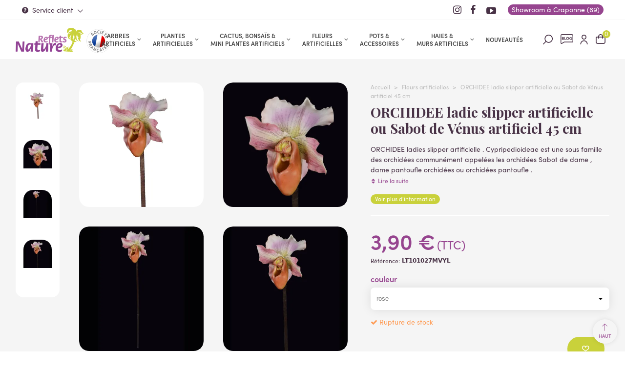

--- FILE ---
content_type: text/html; charset=utf-8
request_url: https://www.reflets-nature.com/3737-orchidee-ladies-slipper-artificielle-ou-cypripedioideae-artificiel-45cm.html
body_size: 47571
content:
<!doctype html> <html lang="fr">    <head> 	 	     <meta charset="utf-8">     <meta http-equiv="x-ua-compatible" content="ie=edge">      <title>ORCHIDEE ladie slipper artificielle ou Sabot de Vénus artificiel 45 cm - Fleurs artificielles - Reflets Nature                       </title>        <script data-keepinline="true">
    var ajaxGetProductUrl = '//www.reflets-nature.com/module/cdc_googletagmanager/async';
    var ajaxShippingEvent = 1;
    var ajaxPaymentEvent = 1;

/* datalayer */
dataLayer = window.dataLayer || [];
    let cdcDatalayer = {"pageCategory":"product","event":"view_item","ecommerce":{"currency":"EUR","items":[{"item_name":"ORCHIDEE ladie slipper artificielle ou Sabot de Venus artificiel 45 cm","item_id":"3737-5119","price":"3.25","price_tax_exc":"3.25","price_tax_inc":"3.9","item_category":"Fleurs artificielles","item_variant":"rose","quantity":1,"google_business_vertical":"retail"}],"value":"3.25"}};
    dataLayer.push(cdcDatalayer);

/* call to GTM Tag */
(function(w,d,s,l,i){w[l]=w[l]||[];w[l].push({'gtm.start':
new Date().getTime(),event:'gtm.js'});var f=d.getElementsByTagName(s)[0],
j=d.createElement(s),dl=l!='dataLayer'?'&l='+l:'';j.async=true;j.src=
'https://www.googletagmanager.com/gtm.js?id='+i+dl;f.parentNode.insertBefore(j,f);
})(window,document,'script','dataLayer','GTM-P8KCK8M9');

/* async call to avoid cache system for dynamic data */
dataLayer.push({
  'event': 'datalayer_ready'
});
</script>      <meta name="description" content="ORCHIDEE ladie slipper artificielle ou Sabot de Vénus artificiel 45 cm - Fleurs artificielles - Reflets Nature vente de plantes, arbres et fleurs artificiels                       ">   <meta name="keywords" content="">            <link rel="canonical" href="https://www.reflets-nature.com/3737-orchidee-ladies-slipper-artificielle-ou-cypripedioideae-artificiel-45cm.html">                             <!--st begin -->      <meta name="viewport" content="width=device-width, maximum-scale=1, initial-scale=1.0" />      <meta property="og:type" content="product">   <meta property="og:url" content="https://www.reflets-nature.com/3737-orchidee-ladies-slipper-artificielle-ou-cypripedioideae-artificiel-45cm.html">   <meta property="og:title" content="ORCHIDEE ladie slipper artificielle ou Sabot de Vénus artificiel 45 cm - Fleurs artificielles - Reflets Nature">   <meta property="og:site_name" content="Reflets Nature">   <meta property="og:description" content="ORCHIDEE ladie slipper artificielle ou Sabot de Vénus artificiel 45 cm - Fleurs artificielles - Reflets Nature vente de plantes, arbres et fleurs artificiels">   <meta property="og:image" content="https://www.reflets-nature.com/19445-medium_default/orchidee-ladies-slipper-artificielle-ou-cypripedioideae-artificiel-45cm.jpg">   <meta property="og:image:width" content="430">   <meta property="og:image:height" content="430">   <meta property="og:image:alt" content="ORCHIDEE ladie slipper artificielle ou Sabot de Vénus artificiel 45 cm">     <meta property="product:pretax_price:amount" content="3.25">   <meta property="product:pretax_price:currency" content="EUR">   <meta property="product:price:amount" content="3.9">   <meta property="product:price:currency" content="EUR">      <!--st end -->    <link rel="icon" type="image/vnd.microsoft.icon" href="https://www.reflets-nature.com/img/favicon.ico?1707400883">   <link rel="shortcut icon" type="image/x-icon" href="https://www.reflets-nature.com/img/favicon.ico?1707400883">   <!--st begin -->                <!--st end -->            	    <script type="text/javascript">
        var ASSearchUrl = "https:\/\/www.reflets-nature.com\/module\/pm_advancedsearch4\/advancedsearch4";
        var addtocart_animation = 0;
        var as4_orderBySalesAsc = "Meilleures ventes en dernier";
        var as4_orderBySalesDesc = "Meilleures ventes en premier";
        var cart_ajax = true;
        var check_bellow = "Veuillez v\u00e9rifier ci-dessous:";
        var click_on_header_cart = 0;
        var go_to_shopping_cart = 0;
        var hiBlogSettings = {"secureKey":"d42d39f73aaf6fd93fc36a0708fff6ea","mainPageUrl":"https:\/\/www.reflets-nature.com\/blog","currentPage":"product","toc":false,"tocPosition":"top","tocFixed":false};
        var hover_display_cp = 1;
        var lpsgdprCustomerIsLogged = false;
        var lpsgdprFrontController = "https:\/\/www.reflets-nature.com\/module\/lpsgdpr\/frontajax";
        var order_button_content = "Cr\u00e9er un devis";
        var p_version = "8.1";
        var p_version_short = "8";
        var prestashop = {"cart":{"products":[],"totals":{"total":{"type":"total","label":"Total","amount":0,"value":"0,00\u00a0\u20ac"},"total_including_tax":{"type":"total","label":"Total TTC\u00a0:","amount":0,"value":"0,00\u00a0\u20ac"},"total_excluding_tax":{"type":"total","label":"Total HT\u00a0:","amount":0,"value":"0,00\u00a0\u20ac"}},"subtotals":{"products":{"type":"products","label":"Sous-total","amount":0,"value":"0,00\u00a0\u20ac"},"discounts":null,"shipping":{"type":"shipping","label":"Livraison","amount":0,"value":""},"tax":null},"products_count":0,"summary_string":"0 articles","vouchers":{"allowed":1,"added":[]},"discounts":[],"minimalPurchase":0,"minimalPurchaseRequired":""},"currency":{"id":1,"name":"Euro","iso_code":"EUR","iso_code_num":"978","sign":"\u20ac"},"customer":{"lastname":null,"firstname":null,"email":null,"birthday":null,"newsletter":null,"newsletter_date_add":null,"optin":null,"website":null,"company":null,"siret":null,"ape":null,"is_logged":false,"gender":{"type":null,"name":null},"addresses":[]},"country":{"id_zone":9,"id_currency":0,"call_prefix":33,"iso_code":"FR","active":"1","contains_states":"0","need_identification_number":"0","need_zip_code":"1","zip_code_format":"NNNNN","display_tax_label":"1","name":"France M\u00e9tropolitaine","id":8},"language":{"name":"Fran\u00e7ais (French)","iso_code":"fr","locale":"fr-FR","language_code":"fr","active":"1","is_rtl":"0","date_format_lite":"d\/m\/Y","date_format_full":"d\/m\/Y H:i:s","id":1},"page":{"title":"","canonical":"https:\/\/www.reflets-nature.com\/3737-orchidee-ladies-slipper-artificielle-ou-cypripedioideae-artificiel-45cm.html","meta":{"title":"ORCHIDEE ladies slipper artificielle ou Cypripedioideae artificiel 45cm","description":"ORCHIDEE ladies slipper artificielle . Cypripedioideae est une sous famille des orchid\u00e9es commun\u00e9ment appel\u00e9es les orchid\u00e9es Sabot de dame , dame pantoufle orchid\u00e9es ou orchid\u00e9es pantoufle .\u00a0\r\nDimensions:Ht. totale: 45 cmMati\u00e8re des fleurs\u00a0: tissuMati\u00e8re du sabot : plastiqueMati\u00e8re de la branche\u00a0: plastique\r\nlivr\u00e9e sans pot","keywords":"","robots":"index"},"page_name":"product","body_classes":{"lang-fr":true,"lang-rtl":false,"country-FR":true,"currency-EUR":true,"layout-full-width":true,"page-product":true,"tax-display-enabled":true,"page-customer-account":false,"product-id-3737":true,"product-ORCHIDEE ladie slipper artificielle ou Sabot de V\u00e9nus artificiel 45 cm":true,"product-id-category-7":true,"product-id-manufacturer-0":true,"product-id-supplier-0":true,"product-available-for-order":true},"admin_notifications":[],"password-policy":{"feedbacks":{"0":"Tr\u00e8s faible","1":"Faible","2":"Moyenne","3":"Fort","4":"Tr\u00e8s fort","Straight rows of keys are easy to guess":"Les suites de touches sur le clavier sont faciles \u00e0 deviner","Short keyboard patterns are easy to guess":"Les mod\u00e8les courts sur le clavier sont faciles \u00e0 deviner.","Use a longer keyboard pattern with more turns":"Utilisez une combinaison de touches plus longue et plus complexe.","Repeats like \"aaa\" are easy to guess":"Les r\u00e9p\u00e9titions (ex. : \"aaa\") sont faciles \u00e0 deviner.","Repeats like \"abcabcabc\" are only slightly harder to guess than \"abc\"":"Les r\u00e9p\u00e9titions (ex. : \"abcabcabc\") sont seulement un peu plus difficiles \u00e0 deviner que \"abc\".","Sequences like abc or 6543 are easy to guess":"Les s\u00e9quences (ex. : abc ou 6543) sont faciles \u00e0 deviner.","Recent years are easy to guess":"Les ann\u00e9es r\u00e9centes sont faciles \u00e0 deviner.","Dates are often easy to guess":"Les dates sont souvent faciles \u00e0 deviner.","This is a top-10 common password":"Ce mot de passe figure parmi les 10 mots de passe les plus courants.","This is a top-100 common password":"Ce mot de passe figure parmi les 100 mots de passe les plus courants.","This is a very common password":"Ceci est un mot de passe tr\u00e8s courant.","This is similar to a commonly used password":"Ce mot de passe est similaire \u00e0 un mot de passe couramment utilis\u00e9.","A word by itself is easy to guess":"Un mot seul est facile \u00e0 deviner.","Names and surnames by themselves are easy to guess":"Les noms et les surnoms seuls sont faciles \u00e0 deviner.","Common names and surnames are easy to guess":"Les noms et les pr\u00e9noms courants sont faciles \u00e0 deviner.","Use a few words, avoid common phrases":"Utilisez quelques mots, \u00e9vitez les phrases courantes.","No need for symbols, digits, or uppercase letters":"Pas besoin de symboles, de chiffres ou de majuscules.","Avoid repeated words and characters":"\u00c9viter de r\u00e9p\u00e9ter les mots et les caract\u00e8res.","Avoid sequences":"\u00c9viter les s\u00e9quences.","Avoid recent years":"\u00c9vitez les ann\u00e9es r\u00e9centes.","Avoid years that are associated with you":"\u00c9vitez les ann\u00e9es qui vous sont associ\u00e9es.","Avoid dates and years that are associated with you":"\u00c9vitez les dates et les ann\u00e9es qui vous sont associ\u00e9es.","Capitalization doesn't help very much":"Les majuscules ne sont pas tr\u00e8s utiles.","All-uppercase is almost as easy to guess as all-lowercase":"Un mot de passe tout en majuscules est presque aussi facile \u00e0 deviner qu'un mot de passe tout en minuscules.","Reversed words aren't much harder to guess":"Les mots invers\u00e9s ne sont pas beaucoup plus difficiles \u00e0 deviner.","Predictable substitutions like '@' instead of 'a' don't help very much":"Les substitutions pr\u00e9visibles comme '\"@\" au lieu de \"a\" n'aident pas beaucoup.","Add another word or two. Uncommon words are better.":"Ajoutez un autre mot ou deux. Pr\u00e9f\u00e9rez les mots peu courants."}}},"shop":{"name":"Reflets Nature","logo":"https:\/\/www.reflets-nature.com\/img\/logo-1706714191.jpg","stores_icon":"https:\/\/www.reflets-nature.com\/img\/logo_stores.png","favicon":"https:\/\/www.reflets-nature.com\/img\/favicon.ico"},"core_js_public_path":"\/themes\/","urls":{"base_url":"https:\/\/www.reflets-nature.com\/","current_url":"https:\/\/www.reflets-nature.com\/3737-orchidee-ladies-slipper-artificielle-ou-cypripedioideae-artificiel-45cm.html","shop_domain_url":"https:\/\/www.reflets-nature.com","img_ps_url":"https:\/\/www.reflets-nature.com\/img\/","img_cat_url":"https:\/\/www.reflets-nature.com\/img\/c\/","img_lang_url":"https:\/\/www.reflets-nature.com\/img\/l\/","img_prod_url":"https:\/\/www.reflets-nature.com\/img\/p\/","img_manu_url":"https:\/\/www.reflets-nature.com\/img\/m\/","img_sup_url":"https:\/\/www.reflets-nature.com\/img\/su\/","img_ship_url":"https:\/\/www.reflets-nature.com\/img\/s\/","img_store_url":"https:\/\/www.reflets-nature.com\/img\/st\/","img_col_url":"https:\/\/www.reflets-nature.com\/img\/co\/","img_url":"https:\/\/www.reflets-nature.com\/themes\/refletnat\/assets\/img\/","css_url":"https:\/\/www.reflets-nature.com\/themes\/refletnat\/assets\/css\/","js_url":"https:\/\/www.reflets-nature.com\/themes\/refletnat\/assets\/js\/","pic_url":"https:\/\/www.reflets-nature.com\/upload\/","theme_assets":"https:\/\/www.reflets-nature.com\/themes\/refletnat\/assets\/","theme_dir":"https:\/\/www.reflets-nature.com\/home\/reflenat18\/domains\/reflets-nature.com\/public_html\/themes\/refletnat\/","pages":{"address":"https:\/\/www.reflets-nature.com\/adresse","addresses":"https:\/\/www.reflets-nature.com\/adresses","authentication":"https:\/\/www.reflets-nature.com\/authentification","manufacturer":"https:\/\/www.reflets-nature.com\/fabricants","cart":"https:\/\/www.reflets-nature.com\/panier","category":"https:\/\/www.reflets-nature.com\/index.php?controller=category","cms":"https:\/\/www.reflets-nature.com\/index.php?controller=cms","contact":"https:\/\/www.reflets-nature.com\/contactez-nous","discount":"https:\/\/www.reflets-nature.com\/bons-de-reduction","guest_tracking":"https:\/\/www.reflets-nature.com\/suivi-commande-invite","history":"https:\/\/www.reflets-nature.com\/historique-des-commandes","identity":"https:\/\/www.reflets-nature.com\/identite","index":"https:\/\/www.reflets-nature.com\/","my_account":"https:\/\/www.reflets-nature.com\/mon-compte","order_confirmation":"https:\/\/www.reflets-nature.com\/index.php?controller=order-confirmation","order_detail":"https:\/\/www.reflets-nature.com\/index.php?controller=order-detail","order_follow":"https:\/\/www.reflets-nature.com\/details-de-la-commande","order":"https:\/\/www.reflets-nature.com\/commande","order_return":"https:\/\/www.reflets-nature.com\/index.php?controller=order-return","order_slip":"https:\/\/www.reflets-nature.com\/avoirs","pagenotfound":"https:\/\/www.reflets-nature.com\/page-non-trouvee","password":"https:\/\/www.reflets-nature.com\/mot-de-passe-oublie","pdf_invoice":"https:\/\/www.reflets-nature.com\/index.php?controller=pdf-invoice","pdf_order_return":"https:\/\/www.reflets-nature.com\/index.php?controller=pdf-order-return","pdf_order_slip":"https:\/\/www.reflets-nature.com\/index.php?controller=pdf-order-slip","prices_drop":"https:\/\/www.reflets-nature.com\/promotions","product":"https:\/\/www.reflets-nature.com\/index.php?controller=product","registration":"https:\/\/www.reflets-nature.com\/index.php?controller=registration","search":"https:\/\/www.reflets-nature.com\/recherche","sitemap":"https:\/\/www.reflets-nature.com\/plan-du-site","stores":"https:\/\/www.reflets-nature.com\/magasins","supplier":"https:\/\/www.reflets-nature.com\/fournisseurs","new_products":"https:\/\/www.reflets-nature.com\/nouveaux-produits","brands":"https:\/\/www.reflets-nature.com\/fabricants","register":"https:\/\/www.reflets-nature.com\/index.php?controller=registration","order_login":"https:\/\/www.reflets-nature.com\/commande?login=1"},"alternative_langs":[],"actions":{"logout":"https:\/\/www.reflets-nature.com\/?mylogout="},"no_picture_image":{"bySize":{"cart_default":{"url":"https:\/\/www.reflets-nature.com\/img\/p\/fr-default-cart_default.jpg","width":90,"height":90},"small_default":{"url":"https:\/\/www.reflets-nature.com\/img\/p\/fr-default-small_default.jpg","width":120,"height":120},"cart_default_2x":{"url":"https:\/\/www.reflets-nature.com\/img\/p\/fr-default-cart_default_2x.jpg","width":160,"height":160},"small_default_2x":{"url":"https:\/\/www.reflets-nature.com\/img\/p\/fr-default-small_default_2x.jpg","width":240,"height":240},"home_default":{"url":"https:\/\/www.reflets-nature.com\/img\/p\/fr-default-home_default.jpg","width":360,"height":360},"medium_default":{"url":"https:\/\/www.reflets-nature.com\/img\/p\/fr-default-medium_default.jpg","width":430,"height":430},"home_default_2x":{"url":"https:\/\/www.reflets-nature.com\/img\/p\/fr-default-home_default_2x.jpg","width":640,"height":640},"medium_default_2x":{"url":"https:\/\/www.reflets-nature.com\/img\/p\/fr-default-medium_default_2x.jpg","width":860,"height":860},"large_default":{"url":"https:\/\/www.reflets-nature.com\/img\/p\/fr-default-large_default.jpg","width":960,"height":960},"large_default_2x":{"url":"https:\/\/www.reflets-nature.com\/img\/p\/fr-default-large_default_2x.jpg","width":960,"height":960},"superlarge_default":{"url":"https:\/\/www.reflets-nature.com\/img\/p\/fr-default-superlarge_default.jpg","width":1100,"height":1100},"superlarge_default_2x":{"url":"https:\/\/www.reflets-nature.com\/img\/p\/fr-default-superlarge_default_2x.jpg","width":1100,"height":1100}},"small":{"url":"https:\/\/www.reflets-nature.com\/img\/p\/fr-default-cart_default.jpg","width":90,"height":90},"medium":{"url":"https:\/\/www.reflets-nature.com\/img\/p\/fr-default-home_default_2x.jpg","width":640,"height":640},"large":{"url":"https:\/\/www.reflets-nature.com\/img\/p\/fr-default-superlarge_default_2x.jpg","width":1100,"height":1100},"legend":""}},"configuration":{"display_taxes_label":true,"display_prices_tax_incl":true,"is_catalog":false,"show_prices":true,"opt_in":{"partner":false},"quantity_discount":{"type":"discount","label":"Remise sur prix unitaire"},"voucher_enabled":1,"return_enabled":1},"field_required":[],"breadcrumb":{"links":[{"title":"Accueil","url":"https:\/\/www.reflets-nature.com\/"},{"title":"Fleurs artificielles","url":"https:\/\/www.reflets-nature.com\/7-fleurs-artificielles"},{"title":"ORCHIDEE ladie slipper artificielle ou Sabot de V\u00e9nus artificiel 45 cm","url":"https:\/\/www.reflets-nature.com\/3737-orchidee-ladies-slipper-artificielle-ou-cypripedioideae-artificiel-45cm.html"}],"count":3},"link":{"protocol_link":"https:\/\/","protocol_content":"https:\/\/"},"time":1769191773,"static_token":"52c0a5f9bb69ea1c89b239c614702a06","token":"4399c36d4cf2ddc31bc79907db558eea","debug":false};
        var ps_checkout3dsEnabled = true;
        var ps_checkoutApplePayUrl = "https:\/\/www.reflets-nature.com\/module\/ps_checkout\/applepay";
        var ps_checkoutAutoRenderDisabled = false;
        var ps_checkoutCancelUrl = "https:\/\/www.reflets-nature.com\/module\/ps_checkout\/cancel";
        var ps_checkoutCardBrands = ["MASTERCARD","VISA","AMEX","CB_NATIONALE"];
        var ps_checkoutCardFundingSourceImg = "\/modules\/ps_checkout\/views\/img\/payment-cards.png";
        var ps_checkoutCardLogos = {"AMEX":"\/modules\/ps_checkout\/views\/img\/amex.svg","CB_NATIONALE":"\/modules\/ps_checkout\/views\/img\/cb.svg","DINERS":"\/modules\/ps_checkout\/views\/img\/diners.svg","DISCOVER":"\/modules\/ps_checkout\/views\/img\/discover.svg","JCB":"\/modules\/ps_checkout\/views\/img\/jcb.svg","MAESTRO":"\/modules\/ps_checkout\/views\/img\/maestro.svg","MASTERCARD":"\/modules\/ps_checkout\/views\/img\/mastercard.svg","UNIONPAY":"\/modules\/ps_checkout\/views\/img\/unionpay.svg","VISA":"\/modules\/ps_checkout\/views\/img\/visa.svg"};
        var ps_checkoutCartProductCount = 0;
        var ps_checkoutCheckUrl = "https:\/\/www.reflets-nature.com\/module\/ps_checkout\/check";
        var ps_checkoutCheckoutTranslations = {"checkout.go.back.link.title":"Retourner au tunnel de commande","checkout.go.back.label":"Tunnel de commande","checkout.card.payment":"Paiement par carte","checkout.page.heading":"R\u00e9sum\u00e9 de commande","checkout.cart.empty":"Votre panier d'achat est vide.","checkout.page.subheading.card":"Carte","checkout.page.subheading.paypal":"PayPal","checkout.payment.by.card":"Vous avez choisi de payer par carte.","checkout.payment.by.paypal":"Vous avez choisi de payer par PayPal.","checkout.order.summary":"Voici un r\u00e9sum\u00e9 de votre commande :","checkout.order.amount.total":"Le montant total de votre panier est de","checkout.order.included.tax":"(TTC)","checkout.order.confirm.label":"Veuillez finaliser votre commande en cliquant sur &quot;Je valide ma commande&quot;","paypal.hosted-fields.label.card-name":"Nom du titulaire de la carte","paypal.hosted-fields.placeholder.card-name":"Nom du titulaire de la carte","paypal.hosted-fields.label.card-number":"Num\u00e9ro de carte","paypal.hosted-fields.placeholder.card-number":"Num\u00e9ro de carte","paypal.hosted-fields.label.expiration-date":"Date d'expiration","paypal.hosted-fields.placeholder.expiration-date":"MM\/YY","paypal.hosted-fields.label.cvv":"Code de s\u00e9curit\u00e9","paypal.hosted-fields.placeholder.cvv":"XXX","payment-method-logos.title":"Paiement 100% s\u00e9curis\u00e9","express-button.cart.separator":"ou","express-button.checkout.express-checkout":"Achat rapide","error.paypal-sdk":"No PayPal Javascript SDK Instance","error.google-pay-sdk":"No Google Pay Javascript SDK Instance","error.google-pay.transaction-info":"An error occurred fetching Google Pay transaction info","error.apple-pay-sdk":"No Apple Pay Javascript SDK Instance","error.apple-pay.payment-request":"An error occurred fetching Apple Pay payment request","checkout.payment.others.link.label":"Autres moyens de paiement","checkout.payment.others.confirm.button.label":"Je valide ma commande","checkout.form.error.label":"Une erreur s'est produite lors du paiement. Veuillez r\u00e9essayer ou contacter le support.","loader-component.label.header":"Merci pour votre achat !","loader-component.label.body":"Veuillez patienter, nous traitons votre paiement","loader-component.label.body.longer":"This is taking longer than expected. Please wait...","error.paypal-sdk.contingency.cancel":"Authentification du titulaire de carte annul\u00e9e, veuillez choisir un autre moyen de paiement ou essayez de nouveau.","error.paypal-sdk.contingency.error":"Une erreur est survenue lors de l'authentification du titulaire de la carte, veuillez choisir un autre moyen de paiement ou essayez de nouveau.","error.paypal-sdk.contingency.failure":"Echec de l'authentification du titulaire de la carte, veuillez choisir un autre moyen de paiement ou essayez de nouveau.","error.paypal-sdk.contingency.unknown":"L'identit\u00e9 du titulaire de la carte n'a pas pu \u00eatre v\u00e9rifi\u00e9e, veuillez choisir un autre moyen de paiement ou essayez de nouveau.","ok":"Ok","cancel":"Annuler","checkout.payment.token.delete.modal.header":"Voulez-vous supprimer cette m\u00e9thode de paiement ?","checkout.payment.token.delete.modal.content":"Cette m\u00e9thode de paiement sera supprim\u00e9e de votre compte :","checkout.payment.token.delete.modal.confirm-button":"Supprimer cette m\u00e9thode de paiement","checkout.payment.loader.processing-request":"Veuillez patienter, nous traitons votre demande...","APPLE_PAY_MERCHANT_SESSION_VALIDATION_ERROR":"Nous ne pouvons pas traiter votre paiement Apple Pay pour le moment. Cela peut \u00eatre d\u00fb \u00e0 un probl\u00e8me de v\u00e9rification de la configuration du paiement pour ce site. Veuillez r\u00e9essayer plus tard ou choisir un autre moyen de paiement.","APPROVE_APPLE_PAY_VALIDATION_ERROR":"Nous avons rencontr\u00e9 un probl\u00e8me lors du traitement de votre paiement Apple Pay. Veuillez v\u00e9rifier les d\u00e9tails de votre commande et r\u00e9essayer, ou utiliser un autre moyen de paiement."};
        var ps_checkoutCheckoutUrl = "https:\/\/www.reflets-nature.com\/commande";
        var ps_checkoutConfirmUrl = "https:\/\/www.reflets-nature.com\/index.php?controller=order-confirmation";
        var ps_checkoutCreateUrl = "https:\/\/www.reflets-nature.com\/module\/ps_checkout\/create";
        var ps_checkoutCspNonce = "";
        var ps_checkoutCustomMarks = {"google_pay":"\/modules\/ps_checkout\/views\/img\/google_pay.svg"};
        var ps_checkoutExpressCheckoutCartEnabled = false;
        var ps_checkoutExpressCheckoutOrderEnabled = false;
        var ps_checkoutExpressCheckoutProductEnabled = false;
        var ps_checkoutExpressCheckoutSelected = false;
        var ps_checkoutExpressCheckoutUrl = "https:\/\/www.reflets-nature.com\/module\/ps_checkout\/ExpressCheckout";
        var ps_checkoutFundingSource = "paypal";
        var ps_checkoutFundingSourcesSorted = ["paypal","paylater","bancontact","eps","giropay","ideal","mybank","p24","blik","google_pay"];
        var ps_checkoutGooglePayUrl = "https:\/\/www.reflets-nature.com\/module\/ps_checkout\/googlepay";
        var ps_checkoutHostedFieldsContingencies = "SCA_WHEN_REQUIRED";
        var ps_checkoutHostedFieldsEnabled = false;
        var ps_checkoutHostedFieldsSelected = false;
        var ps_checkoutIconsPath = "\/modules\/ps_checkout\/views\/img\/icons\/";
        var ps_checkoutLanguageIsoCode = "fr";
        var ps_checkoutLoaderImage = "\/modules\/ps_checkout\/views\/img\/loader.svg";
        var ps_checkoutPartnerAttributionId = "PrestaShop_Cart_PSXO_PSDownload";
        var ps_checkoutPayLaterCartPageButtonEnabled = false;
        var ps_checkoutPayLaterCategoryPageBannerEnabled = false;
        var ps_checkoutPayLaterHomePageBannerEnabled = false;
        var ps_checkoutPayLaterOrderPageBannerEnabled = false;
        var ps_checkoutPayLaterOrderPageButtonEnabled = false;
        var ps_checkoutPayLaterOrderPageMessageEnabled = false;
        var ps_checkoutPayLaterProductPageBannerEnabled = false;
        var ps_checkoutPayLaterProductPageButtonEnabled = false;
        var ps_checkoutPayLaterProductPageMessageEnabled = false;
        var ps_checkoutPayPalButtonConfiguration = null;
        var ps_checkoutPayPalEnvironment = "LIVE";
        var ps_checkoutPayPalOrderId = "";
        var ps_checkoutPayPalSdkConfig = {"clientId":"AXjYFXWyb4xJCErTUDiFkzL0Ulnn-bMm4fal4G-1nQXQ1ZQxp06fOuE7naKUXGkq2TZpYSiI9xXbs4eo","merchantId":"C36XH9DJKJVK6","currency":"EUR","intent":"capture","commit":"false","vault":"false","integrationDate":"2024-04-01","dataPartnerAttributionId":"PrestaShop_Cart_PSXO_PSDownload","dataCspNonce":"","dataEnable3ds":"true","disableFunding":"card","enableFunding":"paylater","components":"marks,funding-eligibility,googlepay"};
        var ps_checkoutPayWithTranslations = {"paypal":"Payer avec votre compte Paypal","paylater":"Payer en 4 fois avec Paypal","bancontact":"Payer par Bancontact","eps":"Payer par EPS","giropay":"Payer par Giropay","ideal":"Payer par iDEAL","mybank":"Payer par MyBank","p24":"Payer par Przelewy24","blik":"Payer par BLIK","google_pay":"Payer par Google Pay"};
        var ps_checkoutPaymentMethodLogosTitleImg = "\/modules\/ps_checkout\/views\/img\/lock_checkout.svg";
        var ps_checkoutPaymentUrl = "https:\/\/www.reflets-nature.com\/module\/ps_checkout\/payment";
        var ps_checkoutRenderPaymentMethodLogos = true;
        var ps_checkoutValidateUrl = "https:\/\/www.reflets-nature.com\/module\/ps_checkout\/validate";
        var ps_checkoutVaultUrl = "https:\/\/www.reflets-nature.com\/module\/ps_checkout\/vault";
        var ps_checkoutVersion = "4.4.0";
        var quick_search_as = true;
        var quick_search_as_min = 1;
        var quick_search_as_size = 6;
        var re_position = "left";
        var re_size = "1";
        var re_theme = "1";
        var re_version = "3";
        var required = " required";
        var site_key = "6LeUbPApAAAAAKksUvzlxDHMqJWDYQkAZ1xg7PJb";
        var st_cart_page_url = "\/\/www.reflets-nature.com\/panier?action=show";
        var st_maximum_already_message = "Vous avez atteint la quantit\u00e9 maximum pour ce produit.";
        var st_myloved_url = "https:\/\/www.reflets-nature.com\/module\/stlovedproduct\/myloved";
        var st_refresh_url = "\/\/www.reflets-nature.com\/module\/stshoppingcart\/ajax";
        var steasyvideo = {"miniature":{"display":0,"selector":".js-product-miniature","video_selector":".pro_first_box","video_append":0,"video_position":0,"button_selector":".pro_first_box","button_append":0,"button_position":0,"button_layout":0,"button_hide":1,"player_settings":{"autoplay":1,"muted":1,"loop":1,"controls":0}},"gallery":{"current":[],"desktop":{"display":1,"video_selector":".st_image_scrolling_item:nth-child(1)","video_append":2,"video_position":1,"button_selector":".page-product:not(.modal-open) .pro_gallery_top_inner","button_append":0,"button_position":0,"button_layout":0,"button_hide":1,"type":1,"thumbnail_type":1,"slider_append":0,"slider_selector":".page-product:not(.modal-open) .pro_gallery_top","thumbnail_selector":".page-product:not(.modal-open) .pro_gallery_thumbs","thumbnail_item_selector":".pro_gallery_thumbs_container .swiper-slide","has_custom_button_template":false,"has_custom_video_template":true,"player_settings":{"autoplay":1,"muted":1,"loop":1,"controls":1}},"mobile":{"display":0,"video_selector":".page-product:not(.modal-open) .pro_gallery_top_inner","video_append":0,"video_position":0,"button_selector":".page-product:not(.modal-open) .pro_gallery_top_inner","button_append":0,"button_position":0,"button_layout":0,"button_hide":1,"type":1,"thumbnail_type":1,"slider_append":0,"slider_selector":".page-product:not(.modal-open) .pro_gallery_top","thumbnail_selector":".page-product:not(.modal-open) .pro_gallery_thumbs","thumbnail_item_selector":".pro_gallery_thumbs_container .swiper-slide","has_custom_button_template":false,"has_custom_video_template":false,"player_settings":{"autoplay":1,"muted":1,"loop":1,"controls":1}},"quickview":{"display":0,"video_selector":".modal.quickview .pro_gallery_top_inner","video_append":0,"video_position":0,"button_selector":".modal.quickview .pro_gallery_top_inner","button_append":0,"button_position":0,"button_layout":0,"button_hide":1,"type":1,"thumbnail_type":1,"slider_append":0,"slider_selector":".modal.quickview .pro_gallery_top","thumbnail_selector":".modal.quickview .pro_gallery_thumbs","thumbnail_item_selector":".pro_gallery_thumbs_container .swiper-slide","has_custom_button_template":false,"has_custom_video_template":false,"player_settings":{"autoplay":1,"muted":1,"loop":1,"controls":1}}},"theme_name":"transformer","maximum_tries":10,"autoplay":false,"controls":false,"loop":0,"muted":false,"play_video_text":"Lire la vid\u00e9o","get_videos_url":"https:\/\/www.reflets-nature.com\/module\/steasyvideo\/ajax"};
        var stlove_bos = [];
        var stlove_login = 0;
        var stlove_pros = [];
        var sttheme = {"cookie_domain":"www.reflets-nature.com","cookie_path":"\/","drop_down":0,"magnificpopup_tprev":"Pr\u00e9c\u00e9dent","magnificpopup_tnext":"Suivant","magnificpopup_tcounter":"%curr% of %total%","theme_version":"4.7.6","ps_version":"8.1.3","is_rtl":0,"is_mobile_device":false,"gallery_image_type":"medium_default","thumb_image_type":"cart_default","responsive_max":3,"fullwidth":1,"responsive":"1","product_view_swither":"0","infinite_scroll":"0","cate_pro_lazy":"1","sticky_column":"0","filter_position":"0","sticky_option":4,"product_thumbnails":"7","pro_thumnbs_per_fw":2,"pro_thumnbs_per_xxl":2,"pro_thumnbs_per_xl":2,"pro_thumnbs_per_lg":1,"pro_thumnbs_per_md":1,"pro_thumnbs_per_sm":1,"pro_thumnbs_per_xs":1,"pro_thumnbs_per_odd_fw":0,"pro_thumnbs_per_odd_xxl":0,"pro_thumnbs_per_odd_xl":0,"pro_thumnbs_per_odd_lg":0,"pro_thumnbs_per_odd_md":0,"pro_thumnbs_per_odd_sm":0,"pro_thumnbs_per_odd_xs":0,"pro_kk_per_fw":"1","pro_kk_per_xxl":"1","pro_kk_per_xl":"1","pro_kk_per_lg":"1","pro_kk_per_md":"1","pro_kk_per_sm":"1","pro_kk_per_xs":"1","categories_per_fw":"7","categories_per_xxl":"6","categories_per_xl":"5","categories_per_lg":"5","categories_per_md":"4","categories_per_sm":"3","categories_per_xs":"3","enable_zoom":2,"enable_thickbox":2,"retina":"1","sticky_mobile_header":"2","sticky_mobile_header_height":"50","use_mobile_header":"1","pro_image_column_md":"7","submemus_animation":0,"submemus_action":0,"pro_quantity_input":"0","popup_vertical_fit":"0","pro_tm_slider":"0","pro_tm_slider_cate":"0","buy_now":"0","lazyload_main_gallery":"0","product_views":"0"};
        var there_is1 = "Il y a 1 erreur";
        var validate_first = "Je ne suis pas un robot, puis cliquez \u00e0 nouveau sur vous abonner";
        var whitelist_m = "";
        var whitelisted = false;
        var wrong_captcha = "Captcha faux.";
      </script> <link rel="stylesheet" href="/modules/ps_checkout/views/css/payments.css?version=4.4.0" media="all"> 		<link rel="stylesheet" href="https://fonts.googleapis.com/css?family=Playfair+Display:700" media="all"> 		<link rel="stylesheet" href="https://www.reflets-nature.com/themes/refletnat/assets/cache/theme-9ae86b840.css" media="all"> 	 	   	<script>
			var ceFrontendConfig = {"environmentMode":{"edit":false,"wpPreview":false},"is_rtl":false,"breakpoints":{"xs":0,"sm":480,"md":768,"lg":1025,"xl":1440,"xxl":1600},"version":"2.9.14.9.9","urls":{"assets":"\/modules\/creativeelements\/views\/"},"productQuickView":0,"settings":{"page":[],"general":{"elementor_global_image_lightbox":"0","elementor_lightbox_enable_counter":"yes","elementor_lightbox_enable_fullscreen":"yes","elementor_lightbox_enable_zoom":"yes","elementor_lightbox_title_src":"title","elementor_lightbox_description_src":"caption"},"editorPreferences":[]},"post":{"id":"3737030101","title":"ORCHIDEE%20ladie%20slipper%20artificielle%20ou%20Sabot%20de%20V%C3%A9nus%20artificiel%2045%20cm","excerpt":""}};
		</script>        <link rel="preload" href="/modules/creativeelements/views/lib/ceicons/fonts/ceicons.woff2?8goggd" as="font" type="font/woff2" crossorigin>         <!--CE-JS--> <!--st end -->    <style>#multilink_1 .st_custom_link_icon {font-size:14px;}</style> <style>#st_header .search_widget_text, #st_header .search_widget_btn{height:42px;}#st_header .search_widget_btn{line-height:40px;}#st_header .search_widget_text{background:#FBFBFB;}#st_header .search_widget_form_inner.input-group-with-border{border-color:#E5E5E5;}#st_header .search_widget_btn.btn{border-color:#E5E5E5;}#st_header .search_widget_btn{color:#06a161;}#st_header .search_widget_btn:hover{color:#ffffff;}#st_header .search_widget_btn{background:#f2f2f2;}#st_header .search_widget_btn:hover{background:#06a161;}.popsearch .search_widget_text{color:#66cc33;}.popsearch .search_widget_btn{color:#66cc33;}.popsearch .popsearch_close{color:#66cc33;}.popsearch .search_widget_text::placeholder{color:rgba(102, 204, 51, 0.8);}</style> <style>.top_bar_item.shopping_cart_style_0 .cart_icon_item, .top_bar_item.shopping_cart_style_2 .cart_icon_item, .top_bar_item.shopping_cart_style_3 .cart_icon_item{height:42px;line-height:40px;}.top_bar_item.shopping_cart_style_0 .ajax_cart_bag{min-width:42px;}.top_bar_item.shopping_cart_style_0:hover .ajax_cart_bag{color:#ffffff;}.top_bar_item.shopping_cart_style_2:hover .cart_icon_item, .top_bar_item.shopping_cart_style_3:hover .cart_icon_item{color:#ffffff;}</style> <style>#st_swiper_1 {height:700px;min-height:700px;}#st_swiper_1 .swiper-pagination-bullet-active, #st_swiper_1 .swiper-pagination-progress .swiper-pagination-progressbar{background-color:#ffffff;}#st_swiper_1 .swiper-pagination-st-round .swiper-pagination-bullet.swiper-pagination-bullet-active{background-color:#ffffff;border-color:#ffffff;}#st_swiper_1 .swiper-pagination-st-round .swiper-pagination-bullet.swiper-pagination-bullet-active span{background-color:#ffffff;}</style> <style>#steasy_column_33{padding-top: 0px;}#steasy_column_33{padding-bottom: 0px;}#steasy_element_32 .easy_icon_with_text_4_1 .easy_icon{color: #96458F;}#steasy_element_32 .easy_icon_with_text_4_1 .easy_header{color: #96458F;}#steasy_element_32 .easy_icon_with_text_4_1:hover .easy_header{color: #96458F;}#steasy_element_32 .easy_icon_with_text_4_1 .easy_header:hover{color: #96458F;}#steasy_element_32 .easy_icon_with_text_4_1 .easy_sub_header{color: #96458F;}#steasy_element_32 .easy_icon_with_text_4_1 .easy_text{color: #96458F;}#steasy_element_33 .easy_icon_with_text_4_1 .easy_icon{color: #96458F;}#steasy_element_33 .easy_icon_with_text_4_1:hover .easy_icon{color: #C9D13B;}#steasy_element_33 .easy_icon_with_text_4_1 .easy_header{color: #96458F;}#steasy_element_33 .easy_icon_with_text_4_1:hover .easy_header{color: #96458F;}#steasy_element_33 .easy_icon_with_text_4_1 .easy_header:hover{color: #96458F;}#steasy_element_33 .easy_icon_with_text_4_1 .easy_sub_header{color: #96458F;}#steasy_element_33 .easy_icon_with_text_4_1 .easy_text{color: #96458F;}#steasy_element_33 .easy_icon_with_text_4_1 .easy_link{color: #96458F;}#steasy_element_33 .easy_icon_with_text_4_1 .easy_link:hover{color: #C9D13B;}#steasy_column_5{padding-top: 0px;}#steasy_column_5{padding-bottom: 0px;}#steasy_column_6{padding-top: 0px;}#steasy_column_6{padding-bottom: 0px;}#steasy_column_6 .stsocial_2_1 li,#steasy_column_6 .stsocial_2_2 li,#steasy_column_6 .stsocial_2_3 li{padding-bottom: 16px;}#steasy_column_6 .stsocial_1_1 li,#steasy_column_6 .stsocial_1_2 li,#steasy_column_6 .stsocial_1_3 li{padding-right: 16px;}#steasy_column_6 .stsocial_list a .social_wrap{font-size: 18px;}#easycontent_container_8 {padding-top:15px;}#steasy_column_25{padding-top: 0px;}#steasy_column_25{padding-bottom: 0px;}#easycontent_11 {padding-top:100px;}#easycontent_11 {padding-bottom:100px;}#steasy_column_51{padding-top: 0px;}#steasy_column_51{padding-bottom: 0px;}#steasy_column_18{padding-top: 0px;}#steasy_column_18{padding-bottom: 0px;}#easycontent_container_16 {background-color:#C9D13B;}#easycontent_container_16 {margin-top:0px;}#easycontent_container_16 {margin-bottom:0px;}#steasy_column_30{padding-top: 0px;}#steasy_column_30{padding-bottom: 0px;}#steasy_column_31{padding-top: 50px;}#steasy_column_31{padding-bottom: 50px;}#steasy_column_32{padding-top: 86px;}#steasy_column_32{padding-bottom: 70px;}#steasy_column_41{padding-top: 0px;}#steasy_column_41{padding-bottom: 0px;}#steasy_column_42{padding-top: 0px;}#steasy_column_42{padding-bottom: 0px;}#steasy_element_40 .easy_icon_with_text_1_1 .easy_icon{background-color: #C9D13B;}#steasy_element_40 .easy_icon_with_text_1_1:hover .easy_icon{background-color: #96458F;}#steasy_element_40 .easy_icon_with_text_1_1 .easy_icon{border: 0px solid transparent;}#steasy_element_40 .easy_icon_with_text_1_1 .easy_icon{box-shadow: none;}#steasy_column_43{padding-top: 0px;}#steasy_column_43{padding-bottom: 0px;}#steasy_element_41 .easy_icon_with_text_1_1 .easy_icon{background-color: #C9D13B;}#steasy_element_41 .easy_icon_with_text_1_1:hover .easy_icon{background-color: #96458F;}#steasy_element_41 .easy_icon_with_text_1_1 .easy_icon{border: 0px solid transparent;}#steasy_element_41 .easy_icon_with_text_1_1 .easy_icon{box-shadow: none;}#steasy_column_44{padding-top: 0px;}#steasy_column_44{padding-bottom: 0px;}#steasy_element_42 .easy_icon_with_text_1_1 .easy_icon{background-color: #C9D13B;}#steasy_element_42 .easy_icon_with_text_1_1:hover .easy_icon{background-color: #96458F;}#steasy_element_42 .easy_icon_with_text_1_1 .easy_icon{border: 0px solid transparent;}#steasy_element_42 .easy_icon_with_text_1_1 .easy_icon{box-shadow: none;}#steasy_column_45{padding-top: 0px;}#steasy_column_45{padding-bottom: 0px;}#steasy_element_43 .easy_icon_with_text_1_1 .easy_icon{background-color: #C9D13B;}#steasy_element_43 .easy_icon_with_text_1_1:hover .easy_icon{background-color: #96458F;}#steasy_element_43 .easy_icon_with_text_1_1 .easy_icon{border: 0px solid transparent;}#steasy_element_43 .easy_icon_with_text_1_1 .easy_icon{box-shadow: none;}#steasy_column_48{padding-top: 0px;}#steasy_column_48{padding-bottom: 0px;}#easycontent_23 .style_content, #easycontent_23 .style_content a{color:#96458F;} #easycontent_23 .icon_line:after, #easycontent_23 .icon_line:before{background-color:#96458F;} #easycontent_23 .line{border-color:#96458F;}#easycontent_23 {padding-top:5px;}#easycontent_26 .style_content, #easycontent_26 .style_content a{color:#96458F;} #easycontent_26 .icon_line:after, #easycontent_26 .icon_line:before{background-color:#96458F;} #easycontent_26 .line{border-color:#96458F;}#easycontent_26 {padding-top:5px;}</style> <style>.social_share_1{color:#ffffff!important;}.social_share_1{background-color:#55ACEE!important;}.social_share_1:hover{color:#ffffff!important;}.social_share_1:hover{background-color:#407EAF!important;}.social_share_2{color:#ffffff!important;}.social_share_2{background-color:#3b5998!important;}.social_share_2:hover{color:#ffffff!important;}.social_share_2:hover{background-color:#2E4674!important;}.social_share_3{color:#ffffff!important;}.social_share_3{background-color:#DD4D40!important;}.social_share_3:hover{color:#ffffff!important;}.social_share_3:hover{background-color:#2E4674!important;}.social_share_4{color:#ffffff!important;}.social_share_4{background-color:#BD081C!important;}.social_share_4:hover{color:#ffffff!important;}.social_share_4:hover{background-color:#8B0815!important;}</style> <style> .breadcrumb_spacing{height:20px;} #page_banner_container_1 .breadcrumb_nav{font-size: 12px;} #page_banner_container_1 .style_content{font-size: 12px;} #page_banner_container_1 .breadcrumb_nav, #page_banner_container_1 .breadcrumb_nav a{color: #bbbbbb;} #page_banner_container_1 .style_content, #page_banner_container_1 .style_content a{color: #bbbbbb;} #page_banner_container_1 .breadcrumb_nav a{color: #bbbbbb;} #page_banner_container_1 .style_content a{color: #bbbbbb;} #page_banner_container_1 .breadcrumb_nav a:hover{color: #96458F;} #page_banner_container_1 .style_content a:hover{color: #96458F;} #page_banner_container_1 {background-color: #F5F5F5;} #page_banner_container_1 {border-color: #F3F3F3;} #page_banner_container_1 {border-top-width: 1px;} #page_banner_container_1 {border-bottom-width: 1px;} #page_banner_container_1 {padding-top: 8px;} #page_banner_container_1 {padding-bottom: 8px;} #page_banner_container_1 {margin-top:0px;}</style> <style>#side_products_cart{right: 0; left: auto; border-left-width: 4px;border-right-width: 0;}.is_rtl #side_products_cart{left: 0; right: auto;border-left-width:0;border-right-width: 4px;}#side_stmobilemenu{right: auto; left: 0; border-left-width: 0;border-right-width: 4px;}.is_rtl #side_stmobilemenu{left: auto; right: 0;border-left-width:4px;border-right-width: 0;}#side_search{right: auto; left: 0; border-left-width: 0;border-right-width: 4px;}.is_rtl #side_search{left: auto; right: 0;border-left-width:4px;border-right-width: 0;}#rightbar{-webkit-flex-grow: 1; -moz-flex-grow: 1; flex-grow: 1; -ms-flex-positive: 1;}#leftbar{-webkit-flex-grow: 0; -moz-flex-grow: 0; flex-grow: 0; -ms-flex-positive: 0;}#rightbar{top:auto; bottom:0%;}#leftbar{top:auto; bottom:0%;}</style> <style>.st_sticker_1{color:#ffffff;}.st_sticker_1{background:rgba(150,69,143,1);}.st_sticker_1{background:rgba(150,69,143,1);}.pro_first_box .st_sticker_1.flag_1:before, .pro_first_box .st_sticker_1.flag_2:before{border-top-color:#96458F;border-bottom-color:#96458F;}.st_sticker_1{border-width:0px;}.st_sticker_1{-webkit-border-radius: 6px;-moz-border-radius: 6px;border-radius: 6px;}.pro_first_box .st_sticker_1.flag_1:before, .pro_first_box .st_sticker_1.flag_2:before{top:-0px;}.pro_first_box .st_sticker_1.flag_1:before{right:-11px;}.pro_first_box .st_sticker_1.flag_2:before{left:-11px;}.st_sticker_1{font-weight:normal;}.st_sticker_1{left:15px;}.st_sticker_1{top:15px;}.st_sticker_9{color:#ffffff;}.st_sticker_9{border-width:0px;}.st_sticker_9{-webkit-border-radius: 5px;-moz-border-radius: 5px;border-radius: 5px;}.pro_first_box .st_sticker_9.flag_1:before, .pro_first_box .st_sticker_9.flag_2:before{top:-0px;}.pro_first_box .st_sticker_9.flag_1:before{right:-11px;}.pro_first_box .st_sticker_9.flag_2:before{left:-11px;}.st_sticker_9{font-weight:normal;}.st_sticker_9{right:15px;}.st_sticker_9{top:15px;}.st_sticker_10{color:#000000;}.st_sticker_10{background:rgba(163,255,5,1);}.st_sticker_10{background:rgba(163,255,5,1);}.pro_first_box .st_sticker_10.flag_1:before, .pro_first_box .st_sticker_10.flag_2:before{border-top-color:#a3ff05;border-bottom-color:#a3ff05;}.st_sticker_10{border-width:0px;}.st_sticker_10{-webkit-border-radius: 6px;-moz-border-radius: 6px;border-radius: 6px;}.pro_first_box .st_sticker_10.flag_1:before, .pro_first_box .st_sticker_10.flag_2:before{top:-0px;}.pro_first_box .st_sticker_10.flag_1:before{right:-11px;}.pro_first_box .st_sticker_10.flag_2:before{left:-11px;}.st_sticker_10{font-weight:normal;}.st_sticker_10{right:15px;}.st_sticker_10{top:15px;}.st_sticker_11{border-width:0px;}.st_sticker_11{-webkit-border-radius: 1px;-moz-border-radius: 1px;border-radius: 1px;}.pro_first_box .st_sticker_11.flag_1:before, .pro_first_box .st_sticker_11.flag_2:before{top:-0px;}.pro_first_box .st_sticker_11.flag_1:before{right:-11px;}.pro_first_box .st_sticker_11.flag_2:before{left:-11px;}.st_sticker_11{font-weight:normal;}.st_sticker_11{left:10px;}.st_sticker_11{top:10px;}.st_sticker_14{border-width:0px;}.st_sticker_14{-webkit-border-radius: 1px;-moz-border-radius: 1px;border-radius: 1px;}.pro_first_box .st_sticker_14.flag_1:before, .pro_first_box .st_sticker_14.flag_2:before{top:-0px;}.pro_first_box .st_sticker_14.flag_1:before{right:-11px;}.pro_first_box .st_sticker_14.flag_2:before{left:-11px;}.st_sticker_14{font-weight:normal;}.st_sticker_14{left:10px;}.st_sticker_14{top:10px;}</style> <script type="text/javascript">
    
        var psv = 8.1;
        var blog_secure_key = 'd42d39f73aaf6fd93fc36a0708fff6ea';
        var blog_front_controller_url = 'https://www.reflets-nature.com/blog';
    
</script>    <style>#st_notification_1{max-width:700px;}#st_notification_1 {padding-top:100px;padding-bottom:100px;}#st_notification_1 {padding-left:20px;padding-right:20px;}#st_notification_1 {background-image:url(https://www.reflets-nature.com/stupload/stnotification/criteria-beach-1.jpg);background-repeat: no-repeat; background-size: cover; background-position: center top;}#st_notification_1{-webkit-box-shadow: 0px 0px 0px rgba(0,0,0,0); -moz-box-shadow: 0px 0px 0px rgba(0,0,0,0); box-shadow: 0px 0px 0px rgba(0,0,0,0); }</style><link href="//fonts.googleapis.com/css?family=Open+Sans:600,400,400i|Oswald:700" rel="stylesheet" type="text/css" media="all">  <style>         #ag-s.fr {      float: inherit !important;  }  #product div#agWidgetH {      margin: 0;      min-width: 235px;  }  #product .product-additional-info div#agWidgetH {      display: none;  }  #product .product-prices div#categoryStarsMain {  display:none;  }  #product .categoryStarsStr {      font-size: 0.8775rem !important;      zoom: 1.2;      margin-top: 3px;      margin-left:4px;  }  article div#categoryStarsMain {     justify-content:flex-start !important;     margin-top: 0px;     margin-bottom: 3px;  }  article div#categoryStarsMain .categoryStarsStr {      zoom: 1.5;      margin-top: -1px;      margin-left: 5px;  }     </style><style>     .js-product-miniature .st_easy_video_box.st_easy_video_box_absolute{z-index: 1;}.js-product-miniature .st_easy_video_btn{z-index: 2;}.st_easy_video_box.st_easy_video_box_absolute{z-index: 9;}.st_easy_video_btn{z-index: 10;}.st_easy_video_play_0.st_easy_video_btn_absolute{ margin-left: -18px;margin-top: -18px;top: 50%;left: 50%;right: auto; bottom: auto; }.st_easy_video_play_1.st_easy_video_btn_absolute{ margin-left: -18px;margin-top: -18px;top: 50%;left: 50%;right: auto; bottom: auto; }.st_easy_video_play_icon.st_easy_video_btn_absolute{ margin-left: -18px;margin-top: -18px;top: 50%;left: 50%;right: auto; bottom: auto; }.video-js .vjs-big-play-button{border-width: 0px; }.st_easy_video_close .vjs-icon-placeholder{border-width: 0px; }.st_easy_video_play_0 .vjs-icon-placeholder{border-width: 0px; }.st_easy_video_play_1 .vjs-icon-placeholder{border-width: 0px; }.st_easy_video_play_icon .vjs-icon-placeholder{border-width: 0px; }.st_image_scrolling_item.st_easy_video_template{display:flex;align-items:center;}.st_image_scrolling_item .st_easy_video_box{flex:1;} </style><style>.love_product .btn_text{display:none;}</style>    <link rel="stylesheet" href="https://use.typekit.net/xry4ghg.css">	   </head>   <body id="product" class="product lang-fr country-fr currency-eur layout-full-width page-product tax-display-enabled product-id-3737 product-orchidee-ladie-slipper-artificielle-ou-sabot-de-venus-artificiel-45-cm product-id-category-7 product-id-manufacturer-0 product-id-supplier-0 product-available-for-order   lang_fr  dropdown_menu_event_0     desktop_device  slide_lr_column        is_logged_0 	 hide-left-column hide-right-column">	       <!-- Google Tag Manager (noscript) --> <noscript><iframe src="https://www.googletagmanager.com/ns.html?id=GTM-P8KCK8M9" height="0" width="0" style="display:none;visibility:hidden"></iframe></noscript> <!-- End Google Tag Manager (noscript) -->      	<div id="st-container" class="st-container st-effect-0"> 	  <div class="st-pusher"> 		<div class="st-content"><!-- this is the wrapper for the content --> 		  <div class="st-content-inner"> 	<!-- off-canvas-end -->  	<main id="body_wrapper"> 	  <div id="page_wrapper" class=""   itemscope itemtype="https://schema.org/Product" > 	   			   	  <div class="header-container  transparent-header   transparent-mobile-header  header_sticky_option_4"> 	  <header id="st_header" class="animated fast"> 		 		  	                   <div id="top_bar" class="nav_bar space-s  hide_when_sticky" >       <div class="wide_container_box">         <div id="top_bar_container" class="container-fluid">           <div id="top_bar_row" class="flex_container">             <nav id="nav_left" class="flex_float_left"><div class="flex_box"><!-- MODULE st stmultilink -->     <div id="multilink_1" class="stlinkgroups_top dropdown_wrap first-item top_bar_item"><div class="dropdown_tri  dropdown_tri_in  header_item" aria-haspopup="true" aria-expanded="false"><i class="fto-help-circled st_custom_link_icon  mar_r4"></i><span id="multilink_lable_1">Service client</span><i class="fto-angle-down arrow_down arrow"></i><i class="fto-angle-up arrow_up arrow"></i></div>                <div class="dropdown_list" aria-labelledby="multilink_lable_1">             <ul class="dropdown_list_ul dropdown_box custom_links_list">     		    			<li>             		<a href="https://www.reflets-nature.com/contactez-nous" class="dropdown_list_item" title="Nous contacter"  >                         Nous contacter             		</a>     			</li>     		    			<li>             		<a href="https://www.reflets-nature.com/content/1-frais-et-delais-de-livraison" class="dropdown_list_item" title="Frais et délais de livraison"  >                         Frais et délais de livraison             		</a>     			</li>     		    		</ul>         </div>             </div> <!-- /MODULE st stmultilink --></div></nav>             <nav id="nav_center" class="flex_float_center"><div class="flex_box"><aside id="easycontent_13" class="easycontent_13   block  easycontent" >                             	<div class="style_content  block_content">                                         	<!-- MODULE st steasycontent --> <!-- MODULE st easy content -->                           	<!-- /MODULE st easy content --> <!-- /MODULE st steasycontent -->             	</div>             </aside></div></nav>             <nav id="nav_right" class="flex_float_right"><div class="flex_box"><!-- MODULE st stmultilink -->     <div id="multilink_7" class="stlinkgroups_top dropdown_wrap first-item top_bar_item"><a href="https://www.instagram.com/reflets_nature/" title=""  rel="nofollow"   target="_blank"  class="dropdown_tri  header_item" aria-haspopup="true" aria-expanded="false"><i class="fto-instagram-1 st_custom_link_icon"></i><span id="multilink_lable_7"></span><i class="fto-angle-down arrow_down arrow"></i><i class="fto-angle-up arrow_up arrow"></i></a>            </div>     <div id="multilink_8" class="stlinkgroups_top dropdown_wrap  top_bar_item"><a href="https://fr-fr.facebook.com/RefletsNature/" title=""  rel="nofollow"   target="_blank"  class="dropdown_tri  header_item" aria-haspopup="true" aria-expanded="false"><i class="fto-facebook st_custom_link_icon"></i><span id="multilink_lable_8"></span><i class="fto-angle-down arrow_down arrow"></i><i class="fto-angle-up arrow_up arrow"></i></a>            </div>     <div id="multilink_13" class="stlinkgroups_top dropdown_wrap  top_bar_item"><a href="https://www.youtube.com/@RefletsNature-kr8tg " title=""  rel="nofollow"   target="_blank"  class="dropdown_tri  header_item" aria-haspopup="true" aria-expanded="false"><i class="fto-youtube-play st_custom_link_icon"></i><span id="multilink_lable_13"></span><i class="fto-angle-down arrow_down arrow"></i><i class="fto-angle-up arrow_up arrow"></i></a>            </div>     <div id="multilink_6" class="stlinkgroups_top dropdown_wrap  top_bar_item"><a href="/content/49-visitez-notre-showroom" title="Showroom à Craponne (69)"  rel="nofollow"   class="dropdown_tri  header_item" aria-haspopup="true" aria-expanded="false"><span id="multilink_lable_6">Showroom à Craponne (69)</span><i class="fto-angle-down arrow_down arrow"></i><i class="fto-angle-up arrow_up arrow"></i></a>            </div> <!-- /MODULE st stmultilink --></div></nav>           </div>         </div>                 </div>     </div>       <section id="mobile_bar" class="animated fast">     <div class="container">       <div id="mobile_bar_top" class="flex_container">                   <div id="mobile_bar_left">             <div class="flex_container">                            	                <!-- MODULE st stsidebar --> 	<a id="rightbar_4"  href="javascript:;" class="mobile_bar_tri  menu_mobile_bar_tri mobile_bar_item" data-name="side_stmobilemenu" data-direction="open_bar_left" rel="nofollow" title="Menu"> 	    <i class="fto-menu-2 fs_xl"></i> 	    <span class="mobile_bar_tri_text">Menu</span> 	</a> 		<a id="rightbar_6" data-name="side_search" data-direction="open_bar_left"  href="javascript:;" class="mobile_bar_tri  search_mobile_bar_tri mobile_bar_item" rel="nofollow" title="Rechercher"> 	    <i class="fto-search-1 fs_xl"></i> 	    <span class="mobile_bar_tri_text">Rechercher</span> 	</a> 	<!-- /MODULE st stsidebar -->                            </div>           </div>           <div id="mobile_bar_center" class="flex_child">             <div class="flex_container  flex_center">                           	                            <a class="mobile_logo" href="https://www.reflets-nature.com/" title="Reflets Nature">               <img class="logo" src="https://www.reflets-nature.com/stupload/stthemeeditor/23678dd7245d11fc939de8bd859d3416.png"  alt="Reflets Nature" width="100" height="35"/>             </a>                        	              <!-- MODULE st stsidebar --> <!-- /MODULE st stsidebar -->                            </div>           </div>           <div id="mobile_bar_right">             <div class="flex_container"><!-- MODULE st stsidebar --> 	<a id="rightbar_7" data-name="side_customersignin" data-direction="open_bar_right" href="//www.reflets-nature.com/mon-compte" class="customersignin_mobile_bar_tri mobile_bar_item" rel="nofollow" title="Connecter"> 	    <i class="fto-user fs_xl"></i> 	    <span class="mobile_bar_tri_text">Connecter</span> 	</a> 	<a id="rightbar_5" rel="nofollow" title="Voir mon panier d'achat"  href="javascript:;" class="mobile_bar_tri  cart_mobile_bar_tri mobile_bar_item shopping_cart_style_2" data-name="side_products_cart" data-direction="open_bar_right"> 		<div class="ajax_cart_bag"> 						<span class="ajax_cart_quantity amount_circle">0</span>			<span class="ajax_cart_bg_handle"></span> 			<i class="fto-glyph icon_btn  fs_xl"></i> 		</div> 		<span class="mobile_bar_tri_text">Panier</span> 	</a> <!-- /MODULE st stsidebar --></div>           </div>       </div>       <div id="mobile_bar_bottom" class="flex_container">         <!-- MODULE st stsidebar --> <!-- /MODULE st stsidebar -->       </div>     </div>   </section>       <div id="header_primary" class="">     <div class="wide_container_box">       <div id="header_primary_container" class="container-fluid">         <div id="header_primary_row" class="flex_container  logo_left">                                   <div id="header_left" class="">             <div class="flex_container header_box  flex_left">                                         <div class="logo_box">           <div class="slogan_horizon">             <a class="shop_logo" href="https://www.reflets-nature.com/" title="Reflets Nature">                 <img class="logo" src="https://www.reflets-nature.com/img/logo-1706714191.jpg"  alt="Reflets Nature" width="500" height="175"/>             </a>                       </div>                   </div>                                                  </div>           </div>             <div id="header_center" class="">               <div class="flex_container header_box  flex_center">                                               <!-- MODULE st stmegamenu --> <div class="st_mega_menu_container animated fast"> 	<div id="st_mega_menu_header_container"> 	<nav id="st_mega_menu_wrap" class=""> 		<ul class="st_mega_menu clearfix mu_level_0"> 								<li id="st_menu_21" class="ml_level_0 m_alignment_0"> 			<a id="st_ma_21" href="https://www.reflets-nature.com/3-arbres-artificiels" class="ma_level_0 is_parent" title="Arbres artificiels">Arbres <br/>artificiels</a> 								<div class="stmenu_sub style_wide col-md-12"> 		<div class="row m_column_row"> 																			<div id="st_menu_column_5" class="col-md-3"> 																											<div id="st_menu_block_28"> 																<ul class="mu_level_1"> 									<li class="ml_level_1"> 										<a id="st_ma_28" href="https://www.reflets-nature.com/12-ficus" title="Ficus artificiel"  class="ma_level_1 ma_item">Ficus artificiel</a> 																			</li> 								</ul>	 							</div> 																																						<div id="st_menu_block_29"> 																<ul class="mu_level_1"> 									<li class="ml_level_1"> 										<a id="st_ma_29" href="https://www.reflets-nature.com/13-bambous" title="Bambous artificiels"  class="ma_level_1 ma_item">Bambous artificiels</a> 																			</li> 								</ul>	 							</div> 																																						<div id="st_menu_block_30"> 																<ul class="mu_level_1"> 									<li class="ml_level_1"> 										<a id="st_ma_30" href="https://www.reflets-nature.com/14-arbres-geants-plus-de-3m" title="Arbres géants de + de 3m"  class="ma_level_1 ma_item">Arbres géants de + de 3m</a> 																			</li> 								</ul>	 							</div> 																																						<div id="st_menu_block_38"> 																<ul class="mu_level_1"> 									<li class="ml_level_1"> 										<a id="st_ma_38" href="https://www.reflets-nature.com/15-arbres-pour-exterieur" title="Plantes et arbustes d&#039;extérieur"  class="ma_level_1 ma_item">Plantes et arbustes d&#039;extérieur</a> 																																													<ul class="mu_level_2 p_granditem_1"> 					<li class="ml_level_2 granditem_0 p_granditem_1"> 			<div class="menu_a_wrap"> 			<a href="https://www.reflets-nature.com/33-buis-artificiels" title="Buis artificiels" class="ma_level_2 ma_item"><i class="fto-angle-right list_arrow"></i>Buis artificiels</a> 						</div> 				</li> 					<li class="ml_level_2 granditem_0 p_granditem_1"> 			<div class="menu_a_wrap"> 			<a href="https://www.reflets-nature.com/42-cypres-artificiels" title="Cyprès artificiels" class="ma_level_2 ma_item"><i class="fto-angle-right list_arrow"></i>Cyprès artificiels</a> 						</div> 				</li> 					<li class="ml_level_2 granditem_0 p_granditem_1"> 			<div class="menu_a_wrap"> 			<a href="https://www.reflets-nature.com/48-boules-artificielles-pour-dehors" title="Boules artificielles pour dehors" class="ma_level_2 ma_item"><i class="fto-angle-right list_arrow"></i>Boules artificielles pour dehors</a> 						</div> 				</li> 					<li class="ml_level_2 granditem_0 p_granditem_1"> 			<div class="menu_a_wrap"> 			<a href="https://www.reflets-nature.com/501-arbustes-exterieurs-artificiels" title="Arbustes extérieurs artificiels" class="ma_level_2 ma_item"><i class="fto-angle-right list_arrow"></i>Arbustes extérieurs artificiels</a> 						</div> 				</li> 					<li class="ml_level_2 granditem_0 p_granditem_1"> 			<div class="menu_a_wrap"> 			<a href="https://www.reflets-nature.com/502-brise-vue-et-occultants-artificiels" title="Brise-vue et Occultants artificiels" class="ma_level_2 ma_item"><i class="fto-angle-right list_arrow"></i>Brise-vue et Occultants artificiels</a> 						</div> 				</li> 		</ul> 																			</li> 								</ul>	 							</div> 																																						<div id="st_menu_block_83"> 																<ul class="mu_level_1"> 									<li class="ml_level_1"> 										<a id="st_ma_83" href="https://www.reflets-nature.com/611-anti-feu" title="arbres ignifugés ANTI FEU"  class="ma_level_1 ma_item">arbres ignifugés ANTI FEU</a> 																			</li> 								</ul>	 							</div> 																		</div> 																				<div id="st_menu_column_6" class="col-md-3"> 																											<div id="st_menu_block_31"> 																<ul class="mu_level_1"> 									<li class="ml_level_1"> 										<a id="st_ma_31" href="https://www.reflets-nature.com/16-topiaires" title="Topiaires"  class="ma_level_1 ma_item">Topiaires</a> 																																													<ul class="mu_level_2 p_granditem_1"> 					<li class="ml_level_2 granditem_0 p_granditem_1"> 			<div class="menu_a_wrap"> 			<a href="https://www.reflets-nature.com/27-buis-artificiels" title="Buis artificiels" class="ma_level_2 ma_item"><i class="fto-angle-right list_arrow"></i>Buis artificiels</a> 						</div> 				</li> 					<li class="ml_level_2 granditem_0 p_granditem_1"> 			<div class="menu_a_wrap"> 			<a href="https://www.reflets-nature.com/36-cypres-artificiels" title="Cyprès artificiels" class="ma_level_2 ma_item"><i class="fto-angle-right list_arrow"></i>Cyprès artificiels</a> 						</div> 				</li> 					<li class="ml_level_2 granditem_0 p_granditem_1"> 			<div class="menu_a_wrap"> 			<a href="https://www.reflets-nature.com/44-lauriers-artificiels" title="Lauriers artificiels" class="ma_level_2 ma_item"><i class="fto-angle-right list_arrow"></i>Lauriers artificiels</a> 						</div> 				</li> 					<li class="ml_level_2 granditem_0 p_granditem_1"> 			<div class="menu_a_wrap"> 			<a href="https://www.reflets-nature.com/50-boules-artificielles" title="Boules artificielles" class="ma_level_2 ma_item"><i class="fto-angle-right list_arrow"></i>Boules artificielles</a> 						</div> 				</li> 					<li class="ml_level_2 granditem_0 p_granditem_1"> 			<div class="menu_a_wrap"> 			<a href="https://www.reflets-nature.com/60-Spirales-artificielles" title="Spirales artificielles" class="ma_level_2 ma_item"><i class="fto-angle-right list_arrow"></i>Spirales artificielles</a> 						</div> 				</li> 					<li class="ml_level_2 granditem_0 p_granditem_1"> 			<div class="menu_a_wrap"> 			<a href="https://www.reflets-nature.com/62-haies-artificielles" title="Haies artificielles" class="ma_level_2 ma_item"><i class="fto-angle-right list_arrow"></i>Haies artificielles</a> 						</div> 				</li> 		</ul> 																			</li> 								</ul>	 							</div> 																																						<div id="st_menu_block_32"> 																<ul class="mu_level_1"> 									<li class="ml_level_1"> 										<a id="st_ma_32" href="https://www.reflets-nature.com/18-arbres-mediterraneens" title="Arbres méditerranéens"  class="ma_level_1 ma_item">Arbres méditerranéens</a> 																																													<ul class="mu_level_2 p_granditem_1"> 					<li class="ml_level_2 granditem_0 p_granditem_1"> 			<div class="menu_a_wrap"> 			<a href="https://www.reflets-nature.com/26-oliviers-artificiels" title="Oliviers artificiels" class="ma_level_2 ma_item"><i class="fto-angle-right list_arrow"></i>Oliviers artificiels</a> 						</div> 				</li> 					<li class="ml_level_2 granditem_0 p_granditem_1"> 			<div class="menu_a_wrap"> 			<a href="https://www.reflets-nature.com/35-arbres-fruitiers-mediterraneens-artificiels" title="Arbres fruitiers méditerranéens artificiels" class="ma_level_2 ma_item"><i class="fto-angle-right list_arrow"></i>Arbres fruitiers méditerranéens artificiels</a> 						</div> 				</li> 					<li class="ml_level_2 granditem_0 p_granditem_1"> 			<div class="menu_a_wrap"> 			<a href="https://www.reflets-nature.com/43-pins-artificiels" title="Pins artificiels" class="ma_level_2 ma_item"><i class="fto-angle-right list_arrow"></i>Pins artificiels</a> 						</div> 				</li> 					<li class="ml_level_2 granditem_0 p_granditem_1"> 			<div class="menu_a_wrap"> 			<a href="https://www.reflets-nature.com/503-eucalyptus-artificiels" title="Eucalyptus artificiels" class="ma_level_2 ma_item"><i class="fto-angle-right list_arrow"></i>Eucalyptus artificiels</a> 						</div> 				</li> 					<li class="ml_level_2 granditem_0 p_granditem_1"> 			<div class="menu_a_wrap"> 			<a href="https://www.reflets-nature.com/504-lauriers-vrais-artificiels" title="Lauriers vrais artificiels" class="ma_level_2 ma_item"><i class="fto-angle-right list_arrow"></i>Lauriers vrais artificiels</a> 						</div> 				</li> 		</ul> 																			</li> 								</ul>	 							</div> 																		</div> 																				<div id="st_menu_column_7" class="col-md-3"> 																											<div id="st_menu_block_33"> 																<ul class="mu_level_1"> 									<li class="ml_level_1"> 										<a id="st_ma_33" href="https://www.reflets-nature.com/17-arbres-fleuris" title="Arbres fleuris"  class="ma_level_1 ma_item">Arbres fleuris</a> 																																													<ul class="mu_level_2 p_granditem_1"> 					<li class="ml_level_2 granditem_0 p_granditem_1"> 			<div class="menu_a_wrap"> 			<a href="https://www.reflets-nature.com/32-rosiers-artificiels" title="Rosiers artificiels" class="ma_level_2 ma_item"><i class="fto-angle-right list_arrow"></i>Rosiers artificiels</a> 						</div> 				</li> 					<li class="ml_level_2 granditem_0 p_granditem_1"> 			<div class="menu_a_wrap"> 			<a href="https://www.reflets-nature.com/41-camelias-artificiels" title="Camélias artificiels" class="ma_level_2 ma_item"><i class="fto-angle-right list_arrow"></i>Camélias artificiels</a> 						</div> 				</li> 					<li class="ml_level_2 granditem_0 p_granditem_1"> 			<div class="menu_a_wrap"> 			<a href="https://www.reflets-nature.com/47-bougainvillees-artificielles" title="Bougainvillées artificielles" class="ma_level_2 ma_item"><i class="fto-angle-right list_arrow"></i>Bougainvillées artificielles</a> 						</div> 				</li> 					<li class="ml_level_2 granditem_0 p_granditem_1"> 			<div class="menu_a_wrap"> 			<a href="https://www.reflets-nature.com/505-cerisiers-artificiels" title="Cerisiers artificiels" class="ma_level_2 ma_item"><i class="fto-angle-right list_arrow"></i>Cerisiers artificiels</a> 						</div> 				</li> 					<li class="ml_level_2 granditem_0 p_granditem_1"> 			<div class="menu_a_wrap"> 			<a href="https://www.reflets-nature.com/511-arbres-en-fleurs-de-nos-regions" title="Arbres en fleurs de nos régions" class="ma_level_2 ma_item"><i class="fto-angle-right list_arrow"></i>Arbres en fleurs de nos régions</a> 						</div> 				</li> 					<li class="ml_level_2 granditem_0 p_granditem_1"> 			<div class="menu_a_wrap"> 			<a href="https://www.reflets-nature.com/512-arbres-fleuris-des-pays-chauds" title="Arbres fleuris des pays chauds" class="ma_level_2 ma_item"><i class="fto-angle-right list_arrow"></i>Arbres fleuris des pays chauds</a> 						</div> 				</li> 		</ul> 																			</li> 								</ul>	 							</div> 																																						<div id="st_menu_block_36"> 																<ul class="mu_level_1"> 									<li class="ml_level_1"> 										<a id="st_ma_36" href="https://www.reflets-nature.com/481-arbres-fruitiers" title="Arbres fruitiers"  class="ma_level_1 ma_item">Arbres fruitiers</a> 																																													<ul class="mu_level_2 p_granditem_1"> 					<li class="ml_level_2 granditem_0 p_granditem_1"> 			<div class="menu_a_wrap"> 			<a href="https://www.reflets-nature.com/498-orangers-et-citronniers-artificiels" title="Orangers et Citronniers artificiels" class="ma_level_2 ma_item"><i class="fto-angle-right list_arrow"></i>Orangers et Citronniers artificiels</a> 						</div> 				</li> 					<li class="ml_level_2 granditem_0 p_granditem_1"> 			<div class="menu_a_wrap"> 			<a href="https://www.reflets-nature.com/499-arbres-a-fruits-de-nos-vergers" title="Arbres à fruits de nos vergers" class="ma_level_2 ma_item"><i class="fto-angle-right list_arrow"></i>Arbres à fruits de nos vergers</a> 						</div> 				</li> 					<li class="ml_level_2 granditem_0 p_granditem_1"> 			<div class="menu_a_wrap"> 			<a href="https://www.reflets-nature.com/500-arbres-fruitiers-tropicaux-artificiels" title="Arbres fruitiers tropicaux artificiels" class="ma_level_2 ma_item"><i class="fto-angle-right list_arrow"></i>Arbres fruitiers tropicaux artificiels</a> 						</div> 				</li> 		</ul> 																			</li> 								</ul>	 							</div> 																																						<div id="st_menu_block_37"> 																<ul class="mu_level_1"> 									<li class="ml_level_1"> 										<a id="st_ma_37" href="https://www.reflets-nature.com/22-arbres-du-monde" title="Arbres du monde"  class="ma_level_1 ma_item">Arbres du monde</a> 																																													<ul class="mu_level_2 p_granditem_1"> 					<li class="ml_level_2 granditem_0 p_granditem_1"> 			<div class="menu_a_wrap"> 			<a href="https://www.reflets-nature.com/31-dracaenas-artificiels" title="Dracaenas artificiels" class="ma_level_2 ma_item"><i class="fto-angle-right list_arrow"></i>Dracaenas artificiels</a> 						</div> 				</li> 					<li class="ml_level_2 granditem_0 p_granditem_1"> 			<div class="menu_a_wrap"> 			<a href="https://www.reflets-nature.com/40-erables-artificiels" title="Érables artificiels" class="ma_level_2 ma_item"><i class="fto-angle-right list_arrow"></i>Érables artificiels</a> 						</div> 				</li> 					<li class="ml_level_2 granditem_0 p_granditem_1"> 			<div class="menu_a_wrap"> 			<a href="https://www.reflets-nature.com/45-arbres-de-nos-regions" title="Arbres de nos régions" class="ma_level_2 ma_item"><i class="fto-angle-right list_arrow"></i>Arbres de nos régions</a> 						</div> 				</li> 					<li class="ml_level_2 granditem_0 p_granditem_1"> 			<div class="menu_a_wrap"> 			<a href="https://www.reflets-nature.com/52-arbres-d-ailleurs" title="Arbres d&#039;ailleurs" class="ma_level_2 ma_item"><i class="fto-angle-right list_arrow"></i>Arbres d&#039;ailleurs</a> 						</div> 				</li> 		</ul> 																			</li> 								</ul>	 							</div> 																		</div> 																				<div id="st_menu_column_8" class="col-md-3"> 																											<div id="st_menu_block_34"> 																<ul class="mu_level_1"> 									<li class="ml_level_1"> 										<a id="st_ma_34" href="https://www.reflets-nature.com/11-arbres-exotiques" title="Arbres exotiques"  class="ma_level_1 ma_item">Arbres exotiques</a> 																																													<ul class="mu_level_2 p_granditem_1"> 					<li class="ml_level_2 granditem_0 p_granditem_1"> 			<div class="menu_a_wrap"> 			<a href="https://www.reflets-nature.com/25-palmiers-artificiels" title="Palmiers artificiels" class="ma_level_2 ma_item"><i class="fto-angle-right list_arrow"></i>Palmiers artificiels</a> 						</div> 				</li> 					<li class="ml_level_2 granditem_0 p_granditem_1"> 			<div class="menu_a_wrap"> 			<a href="https://www.reflets-nature.com/507-cycas-artificiels" title="Cycas artificiels" class="ma_level_2 ma_item"><i class="fto-angle-right list_arrow"></i>Cycas artificiels</a> 						</div> 				</li> 					<li class="ml_level_2 granditem_0 p_granditem_1"> 			<div class="menu_a_wrap"> 			<a href="https://www.reflets-nature.com/34-bananiers-artificiels" title="Bananier artificiel" class="ma_level_2 ma_item"><i class="fto-angle-right list_arrow"></i>Bananier artificiel</a> 						</div> 				</li> 					<li class="ml_level_2 granditem_0 p_granditem_1"> 			<div class="menu_a_wrap"> 			<a href="https://www.reflets-nature.com/508-arecas-et-kentias-artificiels" title="Arecas et Kentias artificiels" class="ma_level_2 ma_item"><i class="fto-angle-right list_arrow"></i>Arecas et Kentias artificiels</a> 						</div> 				</li> 					<li class="ml_level_2 granditem_0 p_granditem_1"> 			<div class="menu_a_wrap"> 			<a href="https://www.reflets-nature.com/509-pittosporums-et-podocarpus-artificiels" title="Pittosporums et Podocarpus artificiels" class="ma_level_2 ma_item"><i class="fto-angle-right list_arrow"></i>Pittosporums et Podocarpus artificiels</a> 						</div> 				</li> 					<li class="ml_level_2 granditem_0 p_granditem_1"> 			<div class="menu_a_wrap"> 			<a href="https://www.reflets-nature.com/510-arbres-tropicaux-artificiels" title="Arbres tropicaux artificiels" class="ma_level_2 ma_item"><i class="fto-angle-right list_arrow"></i>Arbres tropicaux artificiels</a> 						</div> 				</li> 		</ul> 																			</li> 								</ul>	 							</div> 																																						<div id="st_menu_block_35"> 																<ul class="mu_level_1"> 									<li class="ml_level_1"> 										<a id="st_ma_35" href="https://www.reflets-nature.com/525-sapins-et-arbres-de-noel" title="Sapin de noël artificiel"  class="ma_level_1 ma_item">Sapin de noël artificiel</a> 																																													<ul class="mu_level_2 p_granditem_1"> 					<li class="ml_level_2 granditem_0 p_granditem_1"> 			<div class="menu_a_wrap"> 			<a href="https://www.reflets-nature.com/553-petit-sapin-de-noel-artificiel" title="Petit Sapin de Noël artificiel" class="ma_level_2 ma_item"><i class="fto-angle-right list_arrow"></i>Petit Sapin de Noël artificiel</a> 						</div> 				</li> 					<li class="ml_level_2 granditem_0 p_granditem_1"> 			<div class="menu_a_wrap"> 			<a href="https://www.reflets-nature.com/549-sapin-de-noel-artificiel-150-cm" title="Sapin de Noël artificiel 150 cm" class="ma_level_2 ma_item"><i class="fto-angle-right list_arrow"></i>Sapin de Noël artificiel 150 cm</a> 						</div> 				</li> 					<li class="ml_level_2 granditem_0 p_granditem_1"> 			<div class="menu_a_wrap"> 			<a href="https://www.reflets-nature.com/550-sapin-de-noel-artificiel-180-cm" title="Sapin de Noël artificiel 180 cm" class="ma_level_2 ma_item"><i class="fto-angle-right list_arrow"></i>Sapin de Noël artificiel 180 cm</a> 						</div> 				</li> 					<li class="ml_level_2 granditem_0 p_granditem_1"> 			<div class="menu_a_wrap"> 			<a href="https://www.reflets-nature.com/554-sapin-de-noel-artificiel-grande-taille" title="Sapin de Noël artificiel grande taille" class="ma_level_2 ma_item"><i class="fto-angle-right list_arrow"></i>Sapin de Noël artificiel grande taille</a> 						</div> 				</li> 					<li class="ml_level_2 granditem_0 p_granditem_1"> 			<div class="menu_a_wrap"> 			<a href="https://www.reflets-nature.com/551-sapin-de-noel-artificiel-touffu" title="Sapin de Noël artificiel touffu" class="ma_level_2 ma_item"><i class="fto-angle-right list_arrow"></i>Sapin de Noël artificiel touffu</a> 						</div> 				</li> 					<li class="ml_level_2 granditem_0 p_granditem_1"> 			<div class="menu_a_wrap"> 			<a href="https://www.reflets-nature.com/552-guirlande-de-sapin-artificielle-et-couronne" title="Guirlande de sapin artificielle et couronne" class="ma_level_2 ma_item"><i class="fto-angle-right list_arrow"></i>Guirlande de sapin artificielle et couronne</a> 						</div> 				</li> 					<li class="ml_level_2 granditem_0 p_granditem_1"> 			<div class="menu_a_wrap"> 			<a href="https://www.reflets-nature.com/594-guirlandes-lumineuses-et-accessoires" title="Guirlandes lumineuses et accessoires" class="ma_level_2 ma_item"><i class="fto-angle-right list_arrow"></i>Guirlandes lumineuses et accessoires</a> 						</div> 				</li> 		</ul> 																			</li> 								</ul>	 							</div> 																		</div> 							</div> 	</div> 						</li> 									<li id="st_menu_22" class="ml_level_0 m_alignment_0"> 			<a id="st_ma_22" href="https://www.reflets-nature.com/4-plantes-artificielles" class="ma_level_0 is_parent" title="Plantes artificielles">Plantes <br/>artificielles</a> 								<div class="stmenu_sub style_wide col-md-12"> 		<div class="row m_column_row"> 																			<div id="st_menu_column_9" class="col-md-3"> 																											<div id="st_menu_block_39"> 																<ul class="mu_level_1"> 									<li class="ml_level_1"> 										<a id="st_ma_39" href="https://www.reflets-nature.com/67-plantes-fleuries" title="Plantes fleuries"  class="ma_level_1 ma_item">Plantes fleuries</a> 																																													<ul class="mu_level_2 p_granditem_1"> 					<li class="ml_level_2 granditem_0 p_granditem_1"> 			<div class="menu_a_wrap"> 			<a href="https://www.reflets-nature.com/536-geraniums-artificiels" title="Géraniums artificiels" class="ma_level_2 ma_item"><i class="fto-angle-right list_arrow"></i>Géraniums artificiels</a> 						</div> 				</li> 					<li class="ml_level_2 granditem_0 p_granditem_1"> 			<div class="menu_a_wrap"> 			<a href="https://www.reflets-nature.com/537-hortensias-et-azalees-artificiels" title="Hortensias et Azalées artificiels" class="ma_level_2 ma_item"><i class="fto-angle-right list_arrow"></i>Hortensias et Azalées artificiels</a> 						</div> 				</li> 					<li class="ml_level_2 granditem_0 p_granditem_1"> 			<div class="menu_a_wrap"> 			<a href="https://www.reflets-nature.com/538-begonias-et-impatiens-artificiels" title="Bégonias et Impatiens artificiels" class="ma_level_2 ma_item"><i class="fto-angle-right list_arrow"></i>Bégonias et Impatiens artificiels</a> 						</div> 				</li> 					<li class="ml_level_2 granditem_0 p_granditem_1"> 			<div class="menu_a_wrap"> 			<a href="https://www.reflets-nature.com/539-pensees-et-bruyeres-artificielles" title="Pensées et Bruyères artificielles" class="ma_level_2 ma_item"><i class="fto-angle-right list_arrow"></i>Pensées et Bruyères artificielles</a> 						</div> 				</li> 					<li class="ml_level_2 granditem_0 p_granditem_1"> 			<div class="menu_a_wrap"> 			<a href="https://www.reflets-nature.com/540-rosiers-factices-1m" title="Rosiers factices - 1m" class="ma_level_2 ma_item"><i class="fto-angle-right list_arrow"></i>Rosiers factices - 1m</a> 						</div> 				</li> 					<li class="ml_level_2 granditem_0 p_granditem_1"> 			<div class="menu_a_wrap"> 			<a href="https://www.reflets-nature.com/541-plantes-en-fleur-pour-nos-maisons" title="Plantes en fleur pour nos maisons" class="ma_level_2 ma_item"><i class="fto-angle-right list_arrow"></i>Plantes en fleur pour nos maisons</a> 						</div> 				</li> 					<li class="ml_level_2 granditem_0 p_granditem_1"> 			<div class="menu_a_wrap"> 			<a href="https://www.reflets-nature.com/542-plantes-a-fleurs-exotiques" title="Plantes à fleurs exotiques" class="ma_level_2 ma_item"><i class="fto-angle-right list_arrow"></i>Plantes à fleurs exotiques</a> 						</div> 				</li> 		</ul> 																			</li> 								</ul>	 							</div> 																																						<div id="st_menu_block_84"> 																<ul class="mu_level_1"> 									<li class="ml_level_1"> 										<a id="st_ma_84" href="https://www.reflets-nature.com/612-anti-feu" title="plantes ignifugées Anti feu"  class="ma_level_1 ma_item">plantes ignifugées Anti feu</a> 																																													<ul class="mu_level_2 p_granditem_1"> 					<li class="ml_level_2 granditem_0 p_granditem_1"> 			<div class="menu_a_wrap"> 			<a href="https://www.reflets-nature.com/614-plantes-tombantes-et-guirlandes-ignifugees-anti-feu" title="Plantes tombantes et guirlandes ignifugées ANTI FEU" class="ma_level_2 ma_item"><i class="fto-angle-right list_arrow"></i>Plantes tombantes et guirlandes ignifugées ANTI FEU</a> 						</div> 				</li> 					<li class="ml_level_2 granditem_0 p_granditem_1"> 			<div class="menu_a_wrap"> 			<a href="https://www.reflets-nature.com/615-plantes-ignifugees-anti-feu" title="Plantes ignifugées ANTI FEU" class="ma_level_2 ma_item"><i class="fto-angle-right list_arrow"></i>Plantes ignifugées ANTI FEU</a> 						</div> 				</li> 					<li class="ml_level_2 granditem_0 p_granditem_1"> 			<div class="menu_a_wrap"> 			<a href="https://www.reflets-nature.com/616-feuillages-et-feuilles-ignifuges-anti-feu" title="Feuillages et feuilles ignifugés ANTI FEU" class="ma_level_2 ma_item"><i class="fto-angle-right list_arrow"></i>Feuillages et feuilles ignifugés ANTI FEU</a> 						</div> 				</li> 		</ul> 																			</li> 								</ul>	 							</div> 																		</div> 																				<div id="st_menu_column_10" class="col-md-3"> 																											<div id="st_menu_block_40"> 																<ul class="mu_level_1"> 									<li class="ml_level_1"> 										<a id="st_ma_40" href="https://www.reflets-nature.com/66-plantes-vertes-et-colorees" title="Plantes vertes et colorées"  class="ma_level_1 ma_item">Plantes vertes et colorées</a> 																																													<ul class="mu_level_2 p_granditem_1"> 					<li class="ml_level_2 granditem_0 p_granditem_1"> 			<div class="menu_a_wrap"> 			<a href="https://www.reflets-nature.com/547-fausses-plantes-vertes" title="Fausses plantes vertes" class="ma_level_2 ma_item"><i class="fto-angle-right list_arrow"></i>Fausses plantes vertes</a> 						</div> 				</li> 					<li class="ml_level_2 granditem_0 p_granditem_1"> 			<div class="menu_a_wrap"> 			<a href="https://www.reflets-nature.com/548-plantes-artificielles-panachees-bicolores" title="Plantes artificielles panachées bicolores" class="ma_level_2 ma_item"><i class="fto-angle-right list_arrow"></i>Plantes artificielles panachées bicolores</a> 						</div> 				</li> 		</ul> 																			</li> 								</ul>	 							</div> 																																						<div id="st_menu_block_41"> 																<ul class="mu_level_1"> 									<li class="ml_level_1"> 										<a id="st_ma_41" href="https://www.reflets-nature.com/65-plantes-pendantes-et-rampantes" title="Plantes pendantes et rampantes"  class="ma_level_1 ma_item">Plantes pendantes et rampantes</a> 																																													<ul class="mu_level_2 p_granditem_1"> 					<li class="ml_level_2 granditem_0 p_granditem_1"> 			<div class="menu_a_wrap"> 			<a href="https://www.reflets-nature.com/531-lierre-artificiel" title="Lierre artificiel" class="ma_level_2 ma_item"><i class="fto-angle-right list_arrow"></i>Lierre artificiel</a> 						</div> 				</li> 					<li class="ml_level_2 granditem_0 p_granditem_1"> 			<div class="menu_a_wrap"> 			<a href="https://www.reflets-nature.com/532-fougeres-artificielles-retombantes" title="Fougères artificielles retombantes" class="ma_level_2 ma_item"><i class="fto-angle-right list_arrow"></i>Fougères artificielles retombantes</a> 						</div> 				</li> 					<li class="ml_level_2 granditem_0 p_granditem_1"> 			<div class="menu_a_wrap"> 			<a href="https://www.reflets-nature.com/533-pothos-et-philo-retombants" title="Pothos et Philo retombants" class="ma_level_2 ma_item"><i class="fto-angle-right list_arrow"></i>Pothos et Philo retombants</a> 						</div> 				</li> 					<li class="ml_level_2 granditem_0 p_granditem_1"> 			<div class="menu_a_wrap"> 			<a href="https://www.reflets-nature.com/535-retombantes-artificielles-vertes-et-panachees" title="Retombantes artificielles vertes et panachées" class="ma_level_2 ma_item"><i class="fto-angle-right list_arrow"></i>Retombantes artificielles vertes et panachées</a> 						</div> 				</li> 		</ul> 																			</li> 								</ul>	 							</div> 																		</div> 																				<div id="st_menu_column_11" class="col-md-3"> 																											<div id="st_menu_block_43"> 																<ul class="mu_level_1"> 									<li class="ml_level_1"> 										<a id="st_ma_43" href="https://www.reflets-nature.com/513-plantes-artificielles-exterieur" title="Plantes artificielles pour l&#039;extérieur"  class="ma_level_1 ma_item">Plantes artificielles pour l&#039;extérieur</a> 																																													<ul class="mu_level_2 p_granditem_1"> 					<li class="ml_level_2 granditem_0 p_granditem_1"> 			<div class="menu_a_wrap"> 			<a href="https://www.reflets-nature.com/605-plantes-anti-uv-exterieur" title="Plantes anti-uv extérieur" class="ma_level_2 ma_item"><i class="fto-angle-right list_arrow"></i>Plantes anti-uv extérieur</a> 						</div> 				</li> 					<li class="ml_level_2 granditem_0 p_granditem_1"> 			<div class="menu_a_wrap"> 			<a href="https://www.reflets-nature.com/606-plantes-grimpantes-et-suspendues-exterieur" title="Plantes grimpantes et suspendues extérieur" class="ma_level_2 ma_item"><i class="fto-angle-right list_arrow"></i>Plantes grimpantes et suspendues extérieur</a> 						</div> 				</li> 					<li class="ml_level_2 granditem_0 p_granditem_1"> 			<div class="menu_a_wrap"> 			<a href="https://www.reflets-nature.com/607-plantes-fleuries-artificielles-exterieur" title="Plantes fleuries artificielles extérieur" class="ma_level_2 ma_item"><i class="fto-angle-right list_arrow"></i>Plantes fleuries artificielles extérieur</a> 						</div> 				</li> 					<li class="ml_level_2 granditem_0 p_granditem_1"> 			<div class="menu_a_wrap"> 			<a href="https://www.reflets-nature.com/608-guirlande-artificielle-exterieur" title="Guirlande artificielle extérieur" class="ma_level_2 ma_item"><i class="fto-angle-right list_arrow"></i>Guirlande artificielle extérieur</a> 						</div> 				</li> 		</ul> 																			</li> 								</ul>	 							</div> 																																						<div id="st_menu_block_44"> 																<ul class="mu_level_1"> 									<li class="ml_level_1"> 										<a id="st_ma_44" href="https://www.reflets-nature.com/70-graminees-et-papyrus" title="Graminées et papyrus"  class="ma_level_1 ma_item">Graminées et papyrus</a> 																																													<ul class="mu_level_2 p_granditem_1"> 					<li class="ml_level_2 granditem_0 p_granditem_1"> 			<div class="menu_a_wrap"> 			<a href="https://www.reflets-nature.com/515-papyrus-artificiels" title="Papyrus artificiels" class="ma_level_2 ma_item"><i class="fto-angle-right list_arrow"></i>Papyrus artificiels</a> 						</div> 				</li> 					<li class="ml_level_2 granditem_0 p_granditem_1"> 			<div class="menu_a_wrap"> 			<a href="https://www.reflets-nature.com/516-petites-herbes-artificielles-moins-de-60cm" title="Petites herbes artificielles - de 60cm" class="ma_level_2 ma_item"><i class="fto-angle-right list_arrow"></i>Petites herbes artificielles - de 60cm</a> 						</div> 				</li> 					<li class="ml_level_2 granditem_0 p_granditem_1"> 			<div class="menu_a_wrap"> 			<a href="https://www.reflets-nature.com/517-graminees-artificielles-plus-de-60cm" title="Graminées artificielles + de 60cm" class="ma_level_2 ma_item"><i class="fto-angle-right list_arrow"></i>Graminées artificielles + de 60cm</a> 						</div> 				</li> 		</ul> 																			</li> 								</ul>	 							</div> 																		</div> 																				<div id="st_menu_column_12" class="col-md-3"> 																											<div id="st_menu_block_45"> 																<ul class="mu_level_1"> 									<li class="ml_level_1"> 										<a id="st_ma_45" href="https://www.reflets-nature.com/64-guirlandes-vegetales" title="Guirlandes végétales"  class="ma_level_1 ma_item">Guirlandes végétales</a> 																																													<ul class="mu_level_2 p_granditem_1"> 					<li class="ml_level_2 granditem_0 p_granditem_1"> 			<div class="menu_a_wrap"> 			<a href="https://www.reflets-nature.com/543-guirlande-de-vigne" title="Guirlande de vigne" class="ma_level_2 ma_item"><i class="fto-angle-right list_arrow"></i>Guirlande de vigne</a> 						</div> 				</li> 					<li class="ml_level_2 granditem_0 p_granditem_1"> 			<div class="menu_a_wrap"> 			<a href="https://www.reflets-nature.com/544-guirlande-de-lierre-artificiel" title="Guirlande de lierre artificiel" class="ma_level_2 ma_item"><i class="fto-angle-right list_arrow"></i>Guirlande de lierre artificiel</a> 						</div> 				</li> 					<li class="ml_level_2 granditem_0 p_granditem_1"> 			<div class="menu_a_wrap"> 			<a href="https://www.reflets-nature.com/545-guirlande-de-pothos-et-philodendron" title="Guirlande de pothos et philodendron" class="ma_level_2 ma_item"><i class="fto-angle-right list_arrow"></i>Guirlande de pothos et philodendron</a> 						</div> 				</li> 					<li class="ml_level_2 granditem_0 p_granditem_1"> 			<div class="menu_a_wrap"> 			<a href="https://www.reflets-nature.com/546-guirlande-de-fleurs-artificielles-et-faux-feuillages" title="Guirlande de fleurs artificielles et faux feuillages" class="ma_level_2 ma_item"><i class="fto-angle-right list_arrow"></i>Guirlande de fleurs artificielles et faux feuillages</a> 						</div> 				</li> 		</ul> 																			</li> 								</ul>	 							</div> 																																						<div id="st_menu_block_46"> 																<ul class="mu_level_1"> 									<li class="ml_level_1"> 										<a id="st_ma_46" href="https://www.reflets-nature.com/514-feuillages-et-branches" title="Feuillages et branches"  class="ma_level_1 ma_item">Feuillages et branches</a> 																																													<ul class="mu_level_2 p_granditem_1"> 					<li class="ml_level_2 granditem_0 p_granditem_1"> 			<div class="menu_a_wrap"> 			<a href="https://www.reflets-nature.com/482-feuilles-exotiques-artificielles" title="Feuilles exotiques artificielles" class="ma_level_2 ma_item"><i class="fto-angle-right list_arrow"></i>Feuilles exotiques artificielles</a> 						</div> 				</li> 					<li class="ml_level_2 granditem_0 p_granditem_1"> 			<div class="menu_a_wrap"> 			<a href="https://www.reflets-nature.com/483-feuillages-artificiels-de-chez-nous" title="Feuillages artificiels de chez nous" class="ma_level_2 ma_item"><i class="fto-angle-right list_arrow"></i>Feuillages artificiels de chez nous</a> 						</div> 				</li> 					<li class="ml_level_2 granditem_0 p_granditem_1"> 			<div class="menu_a_wrap"> 			<a href="https://www.reflets-nature.com/486-branches-artificielles-sans-feuilles" title="Branches artificielles sans feuilles" class="ma_level_2 ma_item"><i class="fto-angle-right list_arrow"></i>Branches artificielles sans feuilles</a> 						</div> 				</li> 					<li class="ml_level_2 granditem_0 p_granditem_1"> 			<div class="menu_a_wrap"> 			<a href="https://www.reflets-nature.com/488-branches-factices-en-fleurs" title="Branches factices en fleurs" class="ma_level_2 ma_item"><i class="fto-angle-right list_arrow"></i>Branches factices en fleurs</a> 						</div> 				</li> 		</ul> 																			</li> 								</ul>	 							</div> 																		</div> 							</div> 	</div> 						</li> 									<li id="st_menu_23" class="ml_level_0 m_alignment_0"> 			<a id="st_ma_23" href="https://www.reflets-nature.com/8-mini-plantes-cactus-et-bonsais-artificiels" class="ma_level_0 is_parent" title="Mini Plantes, Cactus et Bonsaïs artificiels">Cactus, Bonsaïs & <br/>Mini Plantes artificiels</a> 								<div class="stmenu_sub style_wide col-md-12"> 		<div class="row m_column_row"> 																			<div id="st_menu_column_13" class="col-md-3"> 																																</div> 																				<div id="st_menu_column_14" class="col-md-2"> 																											<div id="st_menu_block_49"> 																<ul class="mu_level_1"> 									<li class="ml_level_1"> 										<a id="st_ma_49" href="https://www.reflets-nature.com/128-bonsais" title="Bonsaïs"  class="ma_level_1 ma_item">Bonsaïs</a> 																																													<ul class="mu_level_2 p_granditem_1"> 					<li class="ml_level_2 granditem_0 p_granditem_1"> 			<div class="menu_a_wrap"> 			<a href="https://www.reflets-nature.com/518-bonsais-artificiels-moins-de-1m" title="Bonsaïs artificiels - de 1m" class="ma_level_2 ma_item"><i class="fto-angle-right list_arrow"></i>Bonsaïs artificiels - de 1m</a> 						</div> 				</li> 					<li class="ml_level_2 granditem_0 p_granditem_1"> 			<div class="menu_a_wrap"> 			<a href="https://www.reflets-nature.com/519-bonsais-artificiels-plus-de-1m" title="Bonsaïs artificiels + de 1m" class="ma_level_2 ma_item"><i class="fto-angle-right list_arrow"></i>Bonsaïs artificiels + de 1m</a> 						</div> 				</li> 		</ul> 																			</li> 								</ul>	 							</div> 																		</div> 																				<div id="st_menu_column_31" class="col-md-2"> 																											<div id="st_menu_block_80"> 																<ul class="mu_level_1"> 									<li class="ml_level_1"> 										<a id="st_ma_80" href="https://www.reflets-nature.com/129-mini-plantes" title="Mini plantes"  class="ma_level_1 ma_item">Mini plantes</a> 																			</li> 								</ul>	 							</div> 																		</div> 																				<div id="st_menu_column_26" class="col-md-2"> 																											<div id="st_menu_block_70"> 																<ul class="mu_level_1"> 									<li class="ml_level_1"> 										<a id="st_ma_70" href="https://www.reflets-nature.com/130-cactus-succulentes-plantes-grasses" title="Cactus, Succulentes, plantes grasses"  class="ma_level_1 ma_item">Cactus, Succulentes, plantes grasses</a> 																																													<ul class="mu_level_2 p_granditem_1"> 					<li class="ml_level_2 granditem_0 p_granditem_1"> 			<div class="menu_a_wrap"> 			<a href="https://www.reflets-nature.com/131-mini-cactus-et-mini-plantes-grasses-artificiels" title="Mini cactus et mini plantes grasses artificiels" class="ma_level_2 ma_item"><i class="fto-angle-right list_arrow"></i>Mini cactus et mini plantes grasses artificiels</a> 						</div> 				</li> 					<li class="ml_level_2 granditem_0 p_granditem_1"> 			<div class="menu_a_wrap"> 			<a href="https://www.reflets-nature.com/132-cactus-et-succulentes-artificiels-grandes-tailles" title="Cactus et Succulentes artificiels grandes tailles" class="ma_level_2 ma_item"><i class="fto-angle-right list_arrow"></i>Cactus et Succulentes artificiels grandes tailles</a> 						</div> 				</li> 		</ul> 																			</li> 								</ul>	 							</div> 																		</div> 							</div> 	</div> 						</li> 									<li id="st_menu_24" class="ml_level_0 m_alignment_0"> 			<a id="st_ma_24" href="https://www.reflets-nature.com/7-fleurs-artificielles" class="ma_level_0 is_parent" title="Fleurs artificielles">Fleurs <br/>artificielles</a> 								<div class="stmenu_sub style_wide col-md-12"> 		<div class="row m_column_row"> 																			<div id="st_menu_column_15" class="col-md-3"> 																											<div id="st_menu_block_50"> 																<ul class="mu_level_1"> 									<li class="ml_level_1"> 										<a id="st_ma_50" href="https://www.reflets-nature.com/82-fleurs-de-nos-jardins" title="Fleurs de nos jardins"  class="ma_level_1 ma_item">Fleurs de nos jardins</a> 																																													<ul class="mu_level_2 p_granditem_1"> 					<li class="ml_level_2 granditem_0 p_granditem_1"> 			<div class="menu_a_wrap"> 			<a href="https://www.reflets-nature.com/107-hortensia-artificiels" title="Hortensia artificiels" class="ma_level_2 ma_item"><i class="fto-angle-right list_arrow"></i>Hortensia artificiels</a> 						</div> 				</li> 					<li class="ml_level_2 granditem_0 p_granditem_1"> 			<div class="menu_a_wrap"> 			<a href="https://www.reflets-nature.com/112-magnolias-et-camelias-artificiels" title="Magnolias artificiels en branche" class="ma_level_2 ma_item"><i class="fto-angle-right list_arrow"></i>Magnolias artificiels en branche</a> 						</div> 				</li> 					<li class="ml_level_2 granditem_0 p_granditem_1"> 			<div class="menu_a_wrap"> 			<a href="https://www.reflets-nature.com/115-renoncule-et-anemone-artificielles" title="Renoncule et anémone artificielles" class="ma_level_2 ma_item"><i class="fto-angle-right list_arrow"></i>Renoncule et anémone artificielles</a> 						</div> 				</li> 					<li class="ml_level_2 granditem_0 p_granditem_1"> 			<div class="menu_a_wrap"> 			<a href="https://www.reflets-nature.com/117-tulipes-artificielles" title="Tulipes artificielles" class="ma_level_2 ma_item"><i class="fto-angle-right list_arrow"></i>Tulipes artificielles</a> 						</div> 				</li> 					<li class="ml_level_2 granditem_0 p_granditem_1"> 			<div class="menu_a_wrap"> 			<a href="https://www.reflets-nature.com/120-cerisiers-et-pommiers-artificiels" title="Cerisiers et Pommiers artificiels" class="ma_level_2 ma_item"><i class="fto-angle-right list_arrow"></i>Cerisiers et Pommiers artificiels</a> 						</div> 				</li> 					<li class="ml_level_2 granditem_0 p_granditem_1"> 			<div class="menu_a_wrap"> 			<a href="https://www.reflets-nature.com/122-lilas-artificiels" title="Lilas artificiels" class="ma_level_2 ma_item"><i class="fto-angle-right list_arrow"></i>Lilas artificiels</a> 						</div> 				</li> 					<li class="ml_level_2 granditem_0 p_granditem_1"> 			<div class="menu_a_wrap"> 			<a href="https://www.reflets-nature.com/124-fleurs-factices-de-nos-espaces-verts" title="Fleurs factices de nos espaces verts" class="ma_level_2 ma_item"><i class="fto-angle-right list_arrow"></i>Fleurs factices de nos espaces verts</a> 						</div> 				</li> 		</ul> 																			</li> 								</ul>	 							</div> 																																						<div id="st_menu_block_51"> 																<ul class="mu_level_1"> 									<li class="ml_level_1"> 										<a id="st_ma_51" href="https://www.reflets-nature.com/83-fleurs-des-champs" title="Fleurs des champs"  class="ma_level_1 ma_item">Fleurs des champs</a> 																																													<ul class="mu_level_2 p_granditem_1"> 					<li class="ml_level_2 granditem_0 p_granditem_1"> 			<div class="menu_a_wrap"> 			<a href="https://www.reflets-nature.com/102-fleurs-printanieres-artificielles" title="Fleurs printanières artificielles" class="ma_level_2 ma_item"><i class="fto-angle-right list_arrow"></i>Fleurs printanières artificielles</a> 						</div> 				</li> 					<li class="ml_level_2 granditem_0 p_granditem_1"> 			<div class="menu_a_wrap"> 			<a href="https://www.reflets-nature.com/110-fleurs-estivales-artificielles" title="Fleurs estivales artificielles" class="ma_level_2 ma_item"><i class="fto-angle-right list_arrow"></i>Fleurs estivales artificielles</a> 						</div> 				</li> 		</ul> 																			</li> 								</ul>	 							</div> 																		</div> 																				<div id="st_menu_column_16" class="col-md-3"> 																											<div id="st_menu_block_52"> 																<ul class="mu_level_1"> 									<li class="ml_level_1"> 										<a id="st_ma_52" href="https://www.reflets-nature.com/79-orchidees" title="Orchidées artificielles"  class="ma_level_1 ma_item">Orchidées artificielles</a> 																																													<ul class="mu_level_2 p_granditem_1"> 					<li class="ml_level_2 granditem_0 p_granditem_1"> 			<div class="menu_a_wrap"> 			<a href="https://www.reflets-nature.com/95-orchidees-et-phalaenopsis-artificielles-tige" title="Orchidées et Phalaenopsis artificielles tige" class="ma_level_2 ma_item"><i class="fto-angle-right list_arrow"></i>Orchidées et Phalaenopsis artificielles tige</a> 						</div> 				</li> 					<li class="ml_level_2 granditem_0 p_granditem_1"> 			<div class="menu_a_wrap"> 			<a href="https://www.reflets-nature.com/479-orchidees-et-phalaenopsis-factices-avec-des-feuilles" title="Orchidées et Phalaenopsis factices avec des feuilles" class="ma_level_2 ma_item"><i class="fto-angle-right list_arrow"></i>Orchidées et Phalaenopsis factices avec des feuilles</a> 						</div> 				</li> 					<li class="ml_level_2 granditem_0 p_granditem_1"> 			<div class="menu_a_wrap"> 			<a href="https://www.reflets-nature.com/100-orchidees-artificielles-en-pot-ou-en-motte" title="Orchidées artificielles en pot ou en motte" class="ma_level_2 ma_item"><i class="fto-angle-right list_arrow"></i>Orchidées artificielles en pot ou en motte</a> 						</div> 				</li> 					<li class="ml_level_2 granditem_0 p_granditem_1"> 			<div class="menu_a_wrap"> 			<a href="https://www.reflets-nature.com/113-feuilles-et-fleurons-artificiels-d-orchidees" title="Feuilles et fleurons artificiels d&#039;orchidées" class="ma_level_2 ma_item"><i class="fto-angle-right list_arrow"></i>Feuilles et fleurons artificiels d&#039;orchidées</a> 						</div> 				</li> 		</ul> 																			</li> 								</ul>	 							</div> 																																						<div id="st_menu_block_53"> 																<ul class="mu_level_1"> 									<li class="ml_level_1"> 										<a id="st_ma_53" href="https://www.reflets-nature.com/86-produits-divers-fleuris" title="Par couleur"  class="ma_level_1 ma_item">Par couleur</a> 																																													<ul class="mu_level_2 p_granditem_1"> 					<li class="ml_level_2 granditem_0 p_granditem_1"> 			<div class="menu_a_wrap"> 			<a href="https://www.reflets-nature.com/167-fleurs-flottantes-artificielles" title="Fleur artificielle blanche" class="ma_level_2 ma_item"><i class="fto-angle-right list_arrow"></i>Fleur artificielle blanche</a> 						</div> 				</li> 					<li class="ml_level_2 granditem_0 p_granditem_1"> 			<div class="menu_a_wrap"> 			<a href="https://www.reflets-nature.com/559-fleur-artificielle-rose" title="Fleur artificielle  rose" class="ma_level_2 ma_item"><i class="fto-angle-right list_arrow"></i>Fleur artificielle  rose</a> 						</div> 				</li> 					<li class="ml_level_2 granditem_0 p_granditem_1"> 			<div class="menu_a_wrap"> 			<a href="https://www.reflets-nature.com/168-fleurons-artificiels" title="Fleur artificielle rouge" class="ma_level_2 ma_item"><i class="fto-angle-right list_arrow"></i>Fleur artificielle rouge</a> 						</div> 				</li> 					<li class="ml_level_2 granditem_0 p_granditem_1"> 			<div class="menu_a_wrap"> 			<a href="https://www.reflets-nature.com/558-fleur-artificielle-jaune-ou-orange" title="Fleur artificielle jaune ou orange" class="ma_level_2 ma_item"><i class="fto-angle-right list_arrow"></i>Fleur artificielle jaune ou orange</a> 						</div> 				</li> 					<li class="ml_level_2 granditem_0 p_granditem_1"> 			<div class="menu_a_wrap"> 			<a href="https://www.reflets-nature.com/557-fleur-artificielle-bleue-et-violet" title="Fleur artificielle bleue ou violette" class="ma_level_2 ma_item"><i class="fto-angle-right list_arrow"></i>Fleur artificielle bleue ou violette</a> 						</div> 				</li> 					<li class="ml_level_2 granditem_0 p_granditem_1"> 			<div class="menu_a_wrap"> 			<a href="https://www.reflets-nature.com/560-fleur-artificielle-noire-ou-autres-couleurs" title="Fleur artificielle noire ou autres couleurs" class="ma_level_2 ma_item"><i class="fto-angle-right list_arrow"></i>Fleur artificielle noire ou autres couleurs</a> 						</div> 				</li> 		</ul> 																			</li> 								</ul>	 							</div> 																		</div> 																				<div id="st_menu_column_17" class="col-md-3"> 																											<div id="st_menu_block_54"> 																<ul class="mu_level_1"> 									<li class="ml_level_1"> 										<a id="st_ma_54" href="https://www.reflets-nature.com/81-fleurs-exotiques-artificielles" title="Fleurs exotiques artificielles"  class="ma_level_1 ma_item">Fleurs exotiques artificielles</a> 																																													<ul class="mu_level_2 p_granditem_1"> 					<li class="ml_level_2 granditem_0 p_granditem_1"> 			<div class="menu_a_wrap"> 			<a href="https://www.reflets-nature.com/96-anthurium-artificiels" title="Anthurium artificiels" class="ma_level_2 ma_item"><i class="fto-angle-right list_arrow"></i>Anthurium artificiels</a> 						</div> 				</li> 					<li class="ml_level_2 granditem_0 p_granditem_1"> 			<div class="menu_a_wrap"> 			<a href="https://www.reflets-nature.com/101-nenuphars-et-lotus-artificiels" title="Nénuphars et Lotus artificiels" class="ma_level_2 ma_item"><i class="fto-angle-right list_arrow"></i>Nénuphars et Lotus artificiels</a> 						</div> 				</li> 					<li class="ml_level_2 granditem_0 p_granditem_1"> 			<div class="menu_a_wrap"> 			<a href="https://www.reflets-nature.com/109-fleurs-tropicales-artificielles" title="Fleurs tropicales artificielles" class="ma_level_2 ma_item"><i class="fto-angle-right list_arrow"></i>Fleurs tropicales artificielles</a> 						</div> 				</li> 		</ul> 																			</li> 								</ul>	 							</div> 																																						<div id="st_menu_block_55"> 																<ul class="mu_level_1"> 									<li class="ml_level_1"> 										<a id="st_ma_55" href="https://www.reflets-nature.com/80-fleurs-intemporelles" title="Fleurs intemporelles"  class="ma_level_1 ma_item">Fleurs intemporelles</a> 																																													<ul class="mu_level_2 p_granditem_1"> 					<li class="ml_level_2 granditem_0 p_granditem_1"> 			<div class="menu_a_wrap"> 			<a href="https://www.reflets-nature.com/99-gerberas-artificiels" title="Gerberas artificiels" class="ma_level_2 ma_item"><i class="fto-angle-right list_arrow"></i>Gerberas artificiels</a> 						</div> 				</li> 					<li class="ml_level_2 granditem_0 p_granditem_1"> 			<div class="menu_a_wrap"> 			<a href="https://www.reflets-nature.com/114-roses-artificielles" title="Roses artificielles" class="ma_level_2 ma_item"><i class="fto-angle-right list_arrow"></i>Roses artificielles</a> 						</div> 				</li> 					<li class="ml_level_2 granditem_0 p_granditem_1"> 			<div class="menu_a_wrap"> 			<a href="https://www.reflets-nature.com/116-pivoines-artificielles" title="Pivoines artificielles" class="ma_level_2 ma_item"><i class="fto-angle-right list_arrow"></i>Pivoines artificielles</a> 						</div> 				</li> 					<li class="ml_level_2 granditem_0 p_granditem_1"> 			<div class="menu_a_wrap"> 			<a href="https://www.reflets-nature.com/118-amaryllis-artificiels" title="Amaryllis artificiels" class="ma_level_2 ma_item"><i class="fto-angle-right list_arrow"></i>Amaryllis artificiels</a> 						</div> 				</li> 					<li class="ml_level_2 granditem_0 p_granditem_1"> 			<div class="menu_a_wrap"> 			<a href="https://www.reflets-nature.com/119-arums-et-calla-artificiels" title="Arums et Calla artificiels" class="ma_level_2 ma_item"><i class="fto-angle-right list_arrow"></i>Arums et Calla artificiels</a> 						</div> 				</li> 					<li class="ml_level_2 granditem_0 p_granditem_1"> 			<div class="menu_a_wrap"> 			<a href="https://www.reflets-nature.com/121-coquelicots-et-pavots-artificiels" title="Coquelicots et Pavots artificiels" class="ma_level_2 ma_item"><i class="fto-angle-right list_arrow"></i>Coquelicots et Pavots artificiels</a> 						</div> 				</li> 		</ul> 																			</li> 								</ul>	 							</div> 																		</div> 																				<div id="st_menu_column_18" class="col-md-3"> 																											<div id="st_menu_block_56"> 																<ul class="mu_level_1"> 									<li class="ml_level_1"> 										<a id="st_ma_56" href="https://www.reflets-nature.com/520-bouquets-et-compositions-artificiels" title="Bouquets et Compositions artificiels"  class="ma_level_1 ma_item">Bouquets et Compositions artificiels</a> 																																													<ul class="mu_level_2 p_granditem_1"> 					<li class="ml_level_2 granditem_0 p_granditem_1"> 			<div class="menu_a_wrap"> 			<a href="https://www.reflets-nature.com/91-bouquets-artificiels" title="Bouquets artificiels" class="ma_level_2 ma_item"><i class="fto-angle-right list_arrow"></i>Bouquets artificiels</a> 						</div> 				</li> 					<li class="ml_level_2 granditem_0 p_granditem_1"> 			<div class="menu_a_wrap"> 			<a href="https://www.reflets-nature.com/521-compositions-artificielles-de-fleurs" title="Compositions artificielles de fleurs" class="ma_level_2 ma_item"><i class="fto-angle-right list_arrow"></i>Compositions artificielles de fleurs</a> 						</div> 				</li> 					<li class="ml_level_2 granditem_0 p_granditem_1"> 			<div class="menu_a_wrap"> 			<a href="https://www.reflets-nature.com/522-compositions-vegetales-artificielles" title="Compositions végétales artificielles" class="ma_level_2 ma_item"><i class="fto-angle-right list_arrow"></i>Compositions végétales artificielles</a> 						</div> 				</li> 		</ul> 																			</li> 								</ul>	 							</div> 																																						<div id="st_menu_block_57"> 																<ul class="mu_level_1"> 									<li class="ml_level_1"> 										<a id="st_ma_57" href="https://www.reflets-nature.com/85-feuillages-branches-et-baies" title="Feuillages, Branches et Baies"  class="ma_level_1 ma_item">Feuillages, Branches et Baies</a> 																																													<ul class="mu_level_2 p_granditem_1"> 					<li class="ml_level_2 granditem_0 p_granditem_1"> 			<div class="menu_a_wrap"> 			<a href="https://www.reflets-nature.com/105-rameaux-artificiels" title="Rameaux artificiels" class="ma_level_2 ma_item"><i class="fto-angle-right list_arrow"></i>Rameaux artificiels</a> 						</div> 				</li> 					<li class="ml_level_2 granditem_0 p_granditem_1"> 			<div class="menu_a_wrap"> 			<a href="https://www.reflets-nature.com/125-feuillages-artificiels" title="Feuillages artificiels" class="ma_level_2 ma_item"><i class="fto-angle-right list_arrow"></i>Feuillages artificiels</a> 						</div> 				</li> 					<li class="ml_level_2 granditem_0 p_granditem_1"> 			<div class="menu_a_wrap"> 			<a href="https://www.reflets-nature.com/126-baies-artificielles" title="Baies artificielles" class="ma_level_2 ma_item"><i class="fto-angle-right list_arrow"></i>Baies artificielles</a> 						</div> 				</li> 					<li class="ml_level_2 granditem_0 p_granditem_1"> 			<div class="menu_a_wrap"> 			<a href="https://www.reflets-nature.com/127-branches-fleuries-artificielles" title="Branches fleuries artificielles" class="ma_level_2 ma_item"><i class="fto-angle-right list_arrow"></i>Branches fleuries artificielles</a> 						</div> 				</li> 		</ul> 																			</li> 								</ul>	 							</div> 																																						<div id="st_menu_block_58"> 																<ul class="mu_level_1"> 									<li class="ml_level_1"> 										<a id="st_ma_58" href="https://www.reflets-nature.com/90-fleurs-deco-et-festives" title="Fleurs déco et festives"  class="ma_level_1 ma_item">Fleurs déco et festives</a> 																																													<ul class="mu_level_2 p_granditem_1"> 					<li class="ml_level_2 granditem_0 p_granditem_1"> 			<div class="menu_a_wrap"> 			<a href="https://www.reflets-nature.com/527-fleurs-de-festivites" title="Fleurs de festivités" class="ma_level_2 ma_item"><i class="fto-angle-right list_arrow"></i>Fleurs de festivités</a> 						</div> 				</li> 					<li class="ml_level_2 granditem_0 p_granditem_1"> 			<div class="menu_a_wrap"> 			<a href="https://www.reflets-nature.com/528-fleurs-sechees-artificielles" title="Fleurs séchées artificielles" class="ma_level_2 ma_item"><i class="fto-angle-right list_arrow"></i>Fleurs séchées artificielles</a> 						</div> 				</li> 		</ul> 																			</li> 								</ul>	 							</div> 																		</div> 							</div> 	</div> 						</li> 									<li id="st_menu_25" class="ml_level_0 m_alignment_0"> 			<a id="st_ma_25" href="https://www.reflets-nature.com/9-pots-et-accessoires" class="ma_level_0 is_parent" title="Pots et Accessoires">Pots & <br/> accessoires</a> 								<div class="stmenu_sub style_wide col-md-12"> 		<div class="row m_column_row"> 																			<div id="st_menu_column_27" class="col-md-2"> 																																</div> 																				<div id="st_menu_column_30" class="col-md-2"> 																											<div id="st_menu_block_79"> 																<ul class="mu_level_1"> 									<li class="ml_level_1"> 										<a id="st_ma_79" href="https://www.reflets-nature.com/150-produits-d-entretien-des-plantes-artificielles" title="Produits d&#039;entretien des plantes artificielles"  class="ma_level_1 ma_item">Produits d&#039;entretien des plantes artificielles</a> 																			</li> 								</ul>	 							</div> 																		</div> 																				<div id="st_menu_column_19" class="col-md-2"> 																											<div id="st_menu_block_59"> 																<ul class="mu_level_1"> 									<li class="ml_level_1"> 										<a id="st_ma_59" href="https://www.reflets-nature.com/523-pots-et-contenants" title="Pots et Contenants"  class="ma_level_1 ma_item">Pots et Contenants</a> 																																													<ul class="mu_level_2 p_granditem_1"> 					<li class="ml_level_2 granditem_0 p_granditem_1"> 			<div class="menu_a_wrap"> 			<a href="https://www.reflets-nature.com/134-pots-ronds" title="Pots ronds" class="ma_level_2 ma_item"><i class="fto-angle-right list_arrow"></i>Pots ronds</a> 						</div> 				</li> 					<li class="ml_level_2 granditem_0 p_granditem_1"> 			<div class="menu_a_wrap"> 			<a href="https://www.reflets-nature.com/135-pots-carres" title="Pots carrés" class="ma_level_2 ma_item"><i class="fto-angle-right list_arrow"></i>Pots carrés</a> 						</div> 				</li> 					<li class="ml_level_2 granditem_0 p_granditem_1"> 			<div class="menu_a_wrap"> 			<a href="https://www.reflets-nature.com/136-pots-hauts" title="Pots hauts" class="ma_level_2 ma_item"><i class="fto-angle-right list_arrow"></i>Pots hauts</a> 						</div> 				</li> 					<li class="ml_level_2 granditem_0 p_granditem_1"> 			<div class="menu_a_wrap"> 			<a href="https://www.reflets-nature.com/137-pots-longs" title="Pots longs" class="ma_level_2 ma_item"><i class="fto-angle-right list_arrow"></i>Pots longs</a> 						</div> 				</li> 					<li class="ml_level_2 granditem_0 p_granditem_1"> 			<div class="menu_a_wrap"> 			<a href="https://www.reflets-nature.com/477-vases-et-verreries" title="Vases et verreries" class="ma_level_2 ma_item"><i class="fto-angle-right list_arrow"></i>Vases et verreries</a> 						</div> 				</li> 		</ul> 																			</li> 								</ul>	 							</div> 																		</div> 																				<div id="st_menu_column_20" class="col-md-2"> 																											<div id="st_menu_block_61"> 																<ul class="mu_level_1"> 									<li class="ml_level_1"> 										<a id="st_ma_61" href="https://www.reflets-nature.com/556-peluche-de-jardin" title="Peluche de jardin"  class="ma_level_1 ma_item">Peluche de jardin</a> 																			</li> 								</ul>	 							</div> 																		</div> 																				<div id="st_menu_column_21" class="col-md-3"> 																											<div id="st_menu_block_62"> 																<ul class="mu_level_1"> 									<li class="ml_level_1"> 										<a id="st_ma_62" href="https://www.reflets-nature.com/524-decorations-fruits-et-legumes" title="Décorations, fruits et légumes"  class="ma_level_1 ma_item">Décorations, fruits et légumes</a> 																																													<ul class="mu_level_2 p_granditem_1"> 					<li class="ml_level_2 granditem_0 p_granditem_1"> 			<div class="menu_a_wrap"> 			<a href="https://www.reflets-nature.com/478-mousse-artificielles" title="Mousses artificielles" class="ma_level_2 ma_item"><i class="fto-angle-right list_arrow"></i>Mousses artificielles</a> 						</div> 				</li> 					<li class="ml_level_2 granditem_0 p_granditem_1"> 			<div class="menu_a_wrap"> 			<a href="https://www.reflets-nature.com/493-fruits-et-legumes-artificiels" title="Fruits et Légumes artificiels" class="ma_level_2 ma_item"><i class="fto-angle-right list_arrow"></i>Fruits et Légumes artificiels</a> 						</div> 				</li> 					<li class="ml_level_2 granditem_0 p_granditem_1"> 			<div class="menu_a_wrap"> 			<a href="https://www.reflets-nature.com/145-petites-deco-et-deco-de-table-artificielles" title="Petites déco et déco de table artificielles" class="ma_level_2 ma_item"><i class="fto-angle-right list_arrow"></i>Petites déco et déco de table artificielles</a> 						</div> 				</li> 					<li class="ml_level_2 granditem_0 p_granditem_1"> 			<div class="menu_a_wrap"> 			<a href="https://www.reflets-nature.com/526-collections-de-noel" title="Collections de Noël" class="ma_level_2 ma_item"><i class="fto-angle-right list_arrow"></i>Collections de Noël</a> 						</div> 				</li> 		</ul> 																			</li> 								</ul>	 							</div> 																		</div> 							</div> 	</div> 						</li> 									<li id="st_menu_26" class="ml_level_0 m_alignment_0"> 			<a id="st_ma_26" href="https://www.reflets-nature.com/489-haies-et-murs-artificiels" class="ma_level_0 is_parent" title="Haie et mur végétal artificiel">Haies & <br/> murs artificiels</a> 								<div class="stmenu_sub style_wide col-md-12"> 		<div class="row m_column_row"> 																			<div id="st_menu_column_28" class="col-md-3"> 																																</div> 																				<div id="st_menu_column_22" class="col-md-2"> 																											<div id="st_menu_block_69"> 																<ul class="mu_level_1"> 									<li class="ml_level_1"> 										<a id="st_ma_69" href="https://www.reflets-nature.com/490-haies-et-palissades" title="Haies et palissades"  class="ma_level_1 ma_item">Haies et palissades</a> 																			</li> 								</ul>	 							</div> 																		</div> 																				<div id="st_menu_column_23" class="col-md-2"> 																											<div id="st_menu_block_64"> 																<ul class="mu_level_1"> 									<li class="ml_level_1"> 										<a id="st_ma_64" href="https://www.reflets-nature.com/492-murs-et-plaques" title="Murs et plaques"  class="ma_level_1 ma_item">Murs et plaques</a> 																																													<ul class="mu_level_2 p_granditem_1"> 					<li class="ml_level_2 granditem_0 p_granditem_1"> 			<div class="menu_a_wrap"> 			<a href="https://www.reflets-nature.com/609-plaque-vegetale-artificielle" title="Plaque végétale artificielle" class="ma_level_2 ma_item"><i class="fto-angle-right list_arrow"></i>Plaque végétale artificielle</a> 						</div> 				</li> 					<li class="ml_level_2 granditem_0 p_granditem_1"> 			<div class="menu_a_wrap"> 			<a href="https://www.reflets-nature.com/610-mur-vegetal-artificiel" title="Mur végétal artificiel" class="ma_level_2 ma_item"><i class="fto-angle-right list_arrow"></i>Mur végétal artificiel</a> 						</div> 				</li> 		</ul> 																			</li> 								</ul>	 							</div> 																		</div> 																				<div id="st_menu_column_32" class="col-md-2"> 																											<div id="st_menu_block_85"> 																<ul class="mu_level_1"> 									<li class="ml_level_1"> 										<a id="st_ma_85" href="https://www.reflets-nature.com/613-anti-feu" title="haies et murs ignifugés Anti feu	"  class="ma_level_1 ma_item">haies et murs ignifugés Anti feu	</a> 																			</li> 								</ul>	 							</div> 																		</div> 							</div> 	</div> 						</li> 									<li id="st_menu_14" class="ml_level_0 m_alignment_0"> 			<a id="st_ma_14" href="https://www.reflets-nature.com/nouveaux-produits" class="ma_level_0" title="Nouveaux produits">Nouveautés</a> 					</li> 					</ul>	</nav> 	</div> </div> <!-- /MODULE st stmegamenu -->                               </div>             </div>           <div id="header_right" class="">             <div id="header_right_top" class="flex_container header_box  flex_right">                 <!-- MODULE st stsearchbar --> <div class="stsearchbar_link top_bar_item stsearchbar_builder header_icon_btn_2"> <a href="javascript:;" title="Rechercher" rel="nofollow" class="header_item rightbar_tri" data-name="side_search" data-direction="open_bar_left">	<span class="header_icon_btn_icon header_v_align_m"><i class="fto-search-1 icon_btn fs_big"></i></span>    </a> </div> <!-- /MODULE st stsearchbar --><!-- MODULE st stmultilink -->     <div id="multilink_5" class="stlinkgroups_top dropdown_wrap first-item top_bar_item"><a href="/blog" title="Blog"  rel="nofollow"   target="_blank"  class="dropdown_tri  header_item" aria-haspopup="true" aria-expanded="false"><i class="fto-info-circled st_custom_link_icon"></i><span id="multilink_lable_5">Blog</span><i class="fto-angle-down arrow_down arrow"></i><i class="fto-angle-up arrow_up arrow"></i></a>            </div> <!-- /MODULE st stmultilink --><!-- MODULE st stcustomersignin --> 						<a class="login top_bar_item header_icon_btn_2" href="https://www.reflets-nature.com/mon-compte" rel="nofollow" title="Connectez-vous au compte de votre client"><span class="header_item"><span class="header_icon_btn_icon header_v_align_m"><i class="fto-user icon_btn fs_big"></i></span></span></a> 		<!-- /MODULE st stcustomersignin --><!-- MODULE st stshoppingcart --> <div class="blockcart dropdown_wrap top_bar_item shopping_cart_style_0  clearfix" data-refresh-url="//www.reflets-nature.com/module/stshoppingcart/ajax"><a href="//www.reflets-nature.com/panier?action=show" title="Voir mon panier d'achat" rel="nofollow" class="st_shopping_cart dropdown_tri header_item" data-name="side_products_cart" data-direction="open_bar_right"><div class="flex_container"><div class="ajax_cart_bag cart_icon_item"><i class="fto-glyph icon_btn"></i><span class="ajax_cart_quantity amount_circle">0</span></div></div></a><div class="dropdown_list cart_body  no_show_empty"><div class="dropdown_box">      <div class="shoppingcart-list">               <div class="cart_empty">Votre panier est vide.</div>             </div></div></div></div><!-- /MODULE st stshoppingcart -->             </div>                 <div id="header_right_bottom" class="flex_container header_box  flex_right">                                 </div>           </div>         </div>       </div>     </div>   </div>     <div class="nav_full_container"></div>     <div id="easymenu_container" class="easymenu_bar"></div>           		 	  </header> 	   	  </div> 	   						<div class="breadcrumb_spacing"></div>	   	   		<aside id="notifications">   <div class="container">                      </div> </aside> 	    	   		  <div class="full_width_top_container"><!-- MODULE st swiper -->         <!--/ MODULE st swiper --></div> 		  <div class="full_width_top2_container"></div> 		  <div class="wrapper_top_container"></div> 	           <section id="main">       <div class="product_first_section">       <div class="container">              <meta itemprop="url" content="https://www.reflets-nature.com/3737-5119-orchidee-ladies-slipper-artificielle-ou-cypripedioideae-artificiel-45cm.html#/9-couleur-rose">        <div class="row product_page_container product_page_layout_0 product-container js-product-container">       <div class="product_left_column col-lg-7 mb-2">                    <section class="product_left_content mb-2">                                                                   <div class="images-container   pro_number_2  pro_number_xxl_2  pro_number_xl_2  pro_number_lg_1  pro_number_md_1  pro_number_sm_1  pro_number_xs_1">     <div class="kk_container">     <a class="kk_close" href="javascript:;" title="Close">&times;</a>     <div class="swiper-container pro_gallery_kk swiper-button-lr swiper-navigation-circle" >         <div class="swiper-wrapper">                                                                           <div class="swiper-slide">                 <div class="swiper-zoom-container">                       <picture>                                                 <img                           class="pro_gallery_kk_item  swiper-lazy"                            data-src="https://www.reflets-nature.com/19445-superlarge_default/orchidee-ladies-slipper-artificielle-ou-cypripedioideae-artificiel-45cm.jpg"                            data-srcset="https://www.reflets-nature.com/19445-medium_default_2x/orchidee-ladies-slipper-artificielle-ou-cypripedioideae-artificiel-45cm.jpg 2x"                           alt="ORCHIDEE ladie slipper artificielle ou Sabot de Vénus artificiel 45cm rose"                           width="1100"                           height="1100"                           data-id_image="19445"                         />                       </picture>                 </div>               </div>                                                            <div class="swiper-slide">                 <div class="swiper-zoom-container">                       <picture>                                                 <img                           class="pro_gallery_kk_item  swiper-lazy"                            data-src="https://www.reflets-nature.com/19447-superlarge_default/orchidee-ladies-slipper-artificielle-ou-cypripedioideae-artificiel-45cm.jpg"                            data-srcset="https://www.reflets-nature.com/19447-medium_default_2x/orchidee-ladies-slipper-artificielle-ou-cypripedioideae-artificiel-45cm.jpg 2x"                           alt="fausse fleur ORCHIDEE ladie slipper artificielle ou Sabot de Vénus artificiel 45cm"                           width="1100"                           height="1100"                           data-id_image="19447"                         />                       </picture>                 </div>               </div>                                                            <div class="swiper-slide">                 <div class="swiper-zoom-container">                       <picture>                                                 <img                           class="pro_gallery_kk_item  swiper-lazy"                            data-src="https://www.reflets-nature.com/19448-superlarge_default/orchidee-ladies-slipper-artificielle-ou-cypripedioideae-artificiel-45cm.jpg"                            data-srcset="https://www.reflets-nature.com/19448-medium_default_2x/orchidee-ladies-slipper-artificielle-ou-cypripedioideae-artificiel-45cm.jpg 2x"                           alt="ORCHIDEE ladie slipper artificielle ou Sabot de Vénus artificiel 45cm entier"                           width="1100"                           height="1100"                           data-id_image="19448"                         />                       </picture>                 </div>               </div>                                                            <div class="swiper-slide">                 <div class="swiper-zoom-container">                       <picture>                                                 <img                           class="pro_gallery_kk_item  swiper-lazy"                            data-src="https://www.reflets-nature.com/19446-superlarge_default/orchidee-ladies-slipper-artificielle-ou-cypripedioideae-artificiel-45cm.jpg"                            data-srcset="https://www.reflets-nature.com/19446-medium_default_2x/orchidee-ladies-slipper-artificielle-ou-cypripedioideae-artificiel-45cm.jpg 2x"                           alt="ORCHIDEE ladie slipper artificielle ou Sabot de Vénus artificiel 45cm"                           width="1100"                           height="1100"                           data-id_image="19446"                         />                       </picture>                 </div>               </div>                                    </div>         <div class="swiper-button swiper-button-next"><i class="fto-left-open-3 slider_arrow_left"></i><i class="fto-right-open-3 slider_arrow_right"></i></div>         <div class="swiper-button swiper-button-prev"><i class="fto-left-open-3 slider_arrow_left"></i><i class="fto-right-open-3 slider_arrow_right"></i></div>         <div class="swiper-pagination"></div>     </div>     <script type="text/javascript">
    //<![CDATA[
        
        if(typeof(swiper_options) ==='undefined')
        var swiper_options = [];
        
        
        swiper_options.push({
            
            id_st: '.pro_gallery_kk',
            spaceBetween: 40,
            
            navigation:{
              nextEl: '.pro_gallery_kk .swiper-button-next',
              prevEl: '.pro_gallery_kk .swiper-button-prev'
            },
            pagination: {
              el: '.pro_gallery_kk .swiper-pagination',
              type: 'custom',
              clickable: true,
              renderCustom: function (swiper, current, total) {
                return '<span>' + current + ' / ' + total + '</span>';
              }
            },
            
            loop: false,
            watchSlidesProgress: true,
            watchSlidesVisibility: true,
            slidesPerView: 1,
                                    
            breakpoints: {
                
                1600: {slidesPerView: 1 },
                1440: {slidesPerView: 1 },
                1200: {slidesPerView: 1 },
                992: {slidesPerView: 1 },
                768: {slidesPerView: 1 },
                480: {slidesPerView: 1 }
            },
            
                        
            lazy:{
              loadPrevNext: true,
              loadPrevNextAmount: 1
            },
            zoom: {
              maxRatio: 2,
            },
            mousewheel: true,
            roundLengths: true,
            centeredSlides: true,
            observer: true,
            observeParents: true
        });
         
    //]]>
    </script>   </div>   <div class="images-container-7  flex_container flex_start"> <div class="pro_gallery_top_container  flex_child  flex_order_2    pro_gallery_fullscreen_mobile">   <div class="pro_gallery_top_inner posi_rel">       <div class="st_image_scrolling_wrap">       <div class="row">                                                                                  <div class="st_image_scrolling_item col-fw-6  col-xxl-6  col-xl-6 col-lg-12 col-md-12 col-sm-12 col-12">               <div class="swiper-slide  swiper-no-swiping">                 <div class="easyzoom--overlay  easyzoom   disable_easyzoom_on_mobile">                     <a href="https://www.reflets-nature.com/19445-superlarge_default/orchidee-ladies-slipper-artificielle-ou-cypripedioideae-artificiel-45cm.jpg" class="kk_triger    replace-2x"  title="ORCHIDEE ladie slipper artificielle ou Sabot de Vénus artificiel 45cm rose">                       <picture>                                                 <img                           class="pro_gallery_item  cate_pro_lazy"                            src="https://www.reflets-nature.com/img/p/fr-default-medium_default.jpg"                            data-src="https://www.reflets-nature.com/19445-medium_default/orchidee-ladies-slipper-artificielle-ou-cypripedioideae-artificiel-45cm.jpg"                            data-srcset="https://www.reflets-nature.com/19445-medium_default_2x/orchidee-ladies-slipper-artificielle-ou-cypripedioideae-artificiel-45cm.jpg 2x"                           alt="ORCHIDEE ladie slipper artificielle ou Sabot de Vénus artificiel 45cm rose"                           width="430"                           height="430"                           data-id_image="19445"                            itemprop="image" content="https://www.reflets-nature.com/19445-medium_default/orchidee-ladies-slipper-artificielle-ou-cypripedioideae-artificiel-45cm.jpg"                         />                       </picture>                     </a>                 </div>               </div></div>                                                             <div class="st_image_scrolling_item col-fw-6  col-xxl-6  col-xl-6 col-lg-12 col-md-12 col-sm-12 col-12">               <div class="swiper-slide  swiper-no-swiping">                 <div class="easyzoom--overlay  easyzoom   disable_easyzoom_on_mobile">                     <a href="https://www.reflets-nature.com/19447-superlarge_default/orchidee-ladies-slipper-artificielle-ou-cypripedioideae-artificiel-45cm.jpg" class="kk_triger    replace-2x"  title="fausse fleur ORCHIDEE ladie slipper artificielle ou Sabot de Vénus artificiel 45cm">                       <picture>                                                 <img                           class="pro_gallery_item  cate_pro_lazy"                            src="https://www.reflets-nature.com/img/p/fr-default-medium_default.jpg"                            data-src="https://www.reflets-nature.com/19447-medium_default/orchidee-ladies-slipper-artificielle-ou-cypripedioideae-artificiel-45cm.jpg"                            data-srcset="https://www.reflets-nature.com/19447-medium_default_2x/orchidee-ladies-slipper-artificielle-ou-cypripedioideae-artificiel-45cm.jpg 2x"                           alt="fausse fleur ORCHIDEE ladie slipper artificielle ou Sabot de Vénus artificiel 45cm"                           width="430"                           height="430"                           data-id_image="19447"                            itemprop="image" content="https://www.reflets-nature.com/19447-medium_default/orchidee-ladies-slipper-artificielle-ou-cypripedioideae-artificiel-45cm.jpg"                         />                       </picture>                     </a>                 </div>               </div></div>                                                             <div class="st_image_scrolling_item col-fw-6  col-xxl-6  col-xl-6 col-lg-12 col-md-12 col-sm-12 col-12">               <div class="swiper-slide  swiper-no-swiping">                 <div class="easyzoom--overlay  easyzoom   disable_easyzoom_on_mobile">                     <a href="https://www.reflets-nature.com/19448-superlarge_default/orchidee-ladies-slipper-artificielle-ou-cypripedioideae-artificiel-45cm.jpg" class="kk_triger    replace-2x"  title="ORCHIDEE ladie slipper artificielle ou Sabot de Vénus artificiel 45cm entier">                       <picture>                                                 <img                           class="pro_gallery_item  cate_pro_lazy"                            src="https://www.reflets-nature.com/img/p/fr-default-medium_default.jpg"                            data-src="https://www.reflets-nature.com/19448-medium_default/orchidee-ladies-slipper-artificielle-ou-cypripedioideae-artificiel-45cm.jpg"                            data-srcset="https://www.reflets-nature.com/19448-medium_default_2x/orchidee-ladies-slipper-artificielle-ou-cypripedioideae-artificiel-45cm.jpg 2x"                           alt="ORCHIDEE ladie slipper artificielle ou Sabot de Vénus artificiel 45cm entier"                           width="430"                           height="430"                           data-id_image="19448"                            itemprop="image" content="https://www.reflets-nature.com/19448-medium_default/orchidee-ladies-slipper-artificielle-ou-cypripedioideae-artificiel-45cm.jpg"                         />                       </picture>                     </a>                 </div>               </div></div>                                                             <div class="st_image_scrolling_item col-fw-6  col-xxl-6  col-xl-6 col-lg-12 col-md-12 col-sm-12 col-12">               <div class="swiper-slide  swiper-no-swiping">                 <div class="easyzoom--overlay  easyzoom   disable_easyzoom_on_mobile">                     <a href="https://www.reflets-nature.com/19446-superlarge_default/orchidee-ladies-slipper-artificielle-ou-cypripedioideae-artificiel-45cm.jpg" class="kk_triger    replace-2x"  title="ORCHIDEE ladie slipper artificielle ou Sabot de Vénus artificiel 45cm">                       <picture>                                                 <img                           class="pro_gallery_item  cate_pro_lazy"                            src="https://www.reflets-nature.com/img/p/fr-default-medium_default.jpg"                            data-src="https://www.reflets-nature.com/19446-medium_default/orchidee-ladies-slipper-artificielle-ou-cypripedioideae-artificiel-45cm.jpg"                            data-srcset="https://www.reflets-nature.com/19446-medium_default_2x/orchidee-ladies-slipper-artificielle-ou-cypripedioideae-artificiel-45cm.jpg 2x"                           alt="ORCHIDEE ladie slipper artificielle ou Sabot de Vénus artificiel 45cm"                           width="430"                           height="430"                           data-id_image="19446"                            itemprop="image" content="https://www.reflets-nature.com/19446-medium_default/orchidee-ladies-slipper-artificielle-ou-cypripedioideae-artificiel-45cm.jpg"                         />                       </picture>                     </a>                 </div>               </div></div>                                      </div>     </div>     </div>                                  </div> <div class="pro_gallery_thumbs_container  pro_gallery_thumbs_vertical">                                                                                                                                                                               <div class="swiper-container pro_gallery_thumbs swiper-button-lr  swiper-navigation-rectangle" >         <div class="swiper-wrapper">                                                                   <div class="swiper-slide  clicked_thumb">                 <div class="pro_gallery_thumb_box general_border  curr_combination_thumb">                   <picture>                                       <img                       class="pro_gallery_thumb"                       src="https://www.reflets-nature.com/19445-cart_default/orchidee-ladies-slipper-artificielle-ou-cypripedioideae-artificiel-45cm.jpg"                        srcset="https://www.reflets-nature.com/19445-cart_default_2x/orchidee-ladies-slipper-artificielle-ou-cypripedioideae-artificiel-45cm.jpg 2x"                       alt="ORCHIDEE ladie slipper artificielle ou Sabot de Vénus artificiel 45cm rose"                       width="90"                       height="90"                                           />                    </picture>                 </div>               </div>                                                      <div class="swiper-slide">                 <div class="pro_gallery_thumb_box general_border  curr_combination_thumb">                   <picture>                                       <img                       class="pro_gallery_thumb"                       src="https://www.reflets-nature.com/19447-cart_default/orchidee-ladies-slipper-artificielle-ou-cypripedioideae-artificiel-45cm.jpg"                        srcset="https://www.reflets-nature.com/19447-cart_default_2x/orchidee-ladies-slipper-artificielle-ou-cypripedioideae-artificiel-45cm.jpg 2x"                       alt="fausse fleur ORCHIDEE ladie slipper artificielle ou Sabot de Vénus artificiel 45cm"                       width="90"                       height="90"                                           />                    </picture>                 </div>               </div>                                                      <div class="swiper-slide">                 <div class="pro_gallery_thumb_box general_border  curr_combination_thumb">                   <picture>                                       <img                       class="pro_gallery_thumb"                       src="https://www.reflets-nature.com/19448-cart_default/orchidee-ladies-slipper-artificielle-ou-cypripedioideae-artificiel-45cm.jpg"                        srcset="https://www.reflets-nature.com/19448-cart_default_2x/orchidee-ladies-slipper-artificielle-ou-cypripedioideae-artificiel-45cm.jpg 2x"                       alt="ORCHIDEE ladie slipper artificielle ou Sabot de Vénus artificiel 45cm entier"                       width="90"                       height="90"                                           />                    </picture>                 </div>               </div>                                                      <div class="swiper-slide">                 <div class="pro_gallery_thumb_box general_border  curr_combination_thumb">                   <picture>                                       <img                       class="pro_gallery_thumb"                       src="https://www.reflets-nature.com/19446-cart_default/orchidee-ladies-slipper-artificielle-ou-cypripedioideae-artificiel-45cm.jpg"                        srcset="https://www.reflets-nature.com/19446-cart_default_2x/orchidee-ladies-slipper-artificielle-ou-cypripedioideae-artificiel-45cm.jpg 2x"                       alt="ORCHIDEE ladie slipper artificielle ou Sabot de Vénus artificiel 45cm"                       width="90"                       height="90"                                           />                    </picture>                 </div>               </div>                                </div>                 <div class="swiper-button swiper-button-top"><i class="fto-up-open slider_arrow_top"></i><i class="fto-down-open slider_arrow_bottom"></i></div>         <div class="swiper-button swiper-button-bottom"><i class="fto-up-open slider_arrow_top"></i><i class="fto-down-open slider_arrow_bottom"></i></div>             </div>     <script type="text/javascript">
    //<![CDATA[
    sttheme.product_thumbnails = 7;
            
        if(typeof(swiper_options) ==='undefined')
        var swiper_options = [];
        
        
        swiper_options.push({
            
            id_st: '.pro_gallery_thumbs',
            speed: 0,
            spaceBetween: 10,
            slidesPerView: 'auto',
                        direction: 'vertical',
            
            navigation:{
              nextEl: '.pro_gallery_thumbs .swiper-button-bottom',
              prevEl: '.pro_gallery_thumbs .swiper-button-top'
            },
            
                        
            loop: false,
            slideToClickedSlide: false,
            watchSlidesProgress: true,
            watchSlidesVisibility: true,
            
            on: {
              init: function (swiper) {
                if($(swiper.slides).length==$(swiper.slides).filter('.swiper-slide-visible').length)
                {
                    $(swiper.params.navigation.nextEl).hide();
                    $(swiper.params.navigation.prevEl).hide();
                }
                else
                {
                    $(swiper.params.navigation.nextEl).show();
                    $(swiper.params.navigation.prevEl).show();
                }
                prestashop.emit('thumbsContainerInit');
              },
              click: function (swiper) {
                if(swiper.clickedIndex>=0){
                  if($('.pro_gallery_top').length && typeof($('.pro_gallery_top')[0].swiper)!=='undefined'){
                    
                                          $('.pro_gallery_top')[0].swiper.slideTo(swiper.clickedIndex);
                                        
                  }else if($('.st_image_scrolling_wrap .st_image_scrolling_item').length){
                    var _to_top = $('.st_image_scrolling_wrap .st_image_scrolling_item').eq(swiper.clickedIndex).offset().top;
                    if(sttheme.is_mobile_device && sttheme.use_mobile_header==1)
                      _to_top -= $('#mobile_bar').outerHeight();
                    else if(sttheme.sticky_option){
                      if(sttheme.sticky_option==2 || sttheme.sticky_option==4)
                        _to_top -=  $('#st_header').outerHeight(); 
                      else if($('#top_extra .st_mega_menu_container').length)
                        _to_top -=  $('#top_extra .st_mega_menu_container').outerHeight();
                      else if($('#easymenu_container .steasym_container').length)
                        _to_top -=  $('#easymenu_container .steasym_container').outerHeight();
                    }
                    $('body,html').animate({
                      scrollTop: _to_top
                    }, 'fast');
                  }
                  $(swiper.slides).removeClass('clicked_thumb').eq(swiper.clickedIndex).addClass('clicked_thumb');
                }
              }
            },
            
            roundLengths: true,
                        lazy: false,
                        initialSlide: 0        
        });
         
        //]]>
    </script>    </div> </div> </div>                                                        </section>                                 <div class="product_left_column_hook"></div>                                                                        </div>         <div class="product_middle_column col-lg-5 mb-3">           <div class="product_middle_column_inner">                                                                 <!-- MODULE st stpagebanner --> <div id="page_banner_container_1" class="breadcrumb_wrapper" >   <div class="container-fluid"><div class="row">         <div class="col-12  text-1">                                                     <nav data-depth="3" class="breadcrumb_nav">             <ul itemscope itemtype="https://schema.org/BreadcrumbList">                               <li itemprop="itemListElement" itemscope itemtype="https://schema.org/ListItem">                   <a itemprop="item" href="https://www.reflets-nature.com/" class="text_color" title="Accueil">                    <span itemprop="name">Accueil</span>                   </a>                  <meta itemprop="position" content="1">                 </li>                 <li class="navigation-pipe">></li>                              <li itemprop="itemListElement" itemscope itemtype="https://schema.org/ListItem">                   <a itemprop="item" href="https://www.reflets-nature.com/7-fleurs-artificielles" class="text_color" title="Fleurs artificielles">                    <span itemprop="name">Fleurs artificielles</span>                   </a>                  <meta itemprop="position" content="2">                 </li>                 <li class="navigation-pipe">></li>                              <li itemprop="itemListElement" itemscope itemtype="https://schema.org/ListItem">                                       <span itemprop="name">ORCHIDEE ladie slipper artificielle ou Sabot de Vénus artificiel 45 cm</span>                                     <meta itemprop="position" content="3">                 </li>                                           </ul>           </nav>                   </div>   </div></div> </div> <!-- /MODULE st stpagebanner -->                                         <div class="product_name_wrap flex_container flex_start">     <div class="flex_child">     <h1  itemprop="name"  class="product_name">ORCHIDEE ladie slipper artificielle ou Sabot de Vénus artificiel 45 cm</h1>              </div>      <section class="pro_name_right">     <div class="flex_box">                                               </div>     </section> </div>                                                                                    <div class="product-information">                                            <div id="product-description-short-3737" class="product-description-short mb-3 truncate_block st_showless_block_1 truncate_cate_desc_2"  itemprop="description" ><div class="st_read_more_box"><p>ORCHIDEE ladies slipper artificielle . Cypripedioideae est une sous famille des orchidées communément appelées les orchidées Sabot de dame , dame pantoufle orchidées ou orchidées pantoufle . </p>  <p>Dimensions:<br /><em>Ht. totale: 45 cm<br /><br /><strong>Matière des fleurs</strong> : tissu<br /><strong>Matière du sabot : </strong>plastique<br /><strong>Matière de la branche </strong>: plastique</em></p>  <p>livrée sans pot</p></div><a href="javascript:;" title="Lire la suite" class="st_read_more" rel="nofollow"><span class="st_showmore_btn">Lire la suite</span><span class="st_showless_btn">Voir moins</span></a></div>                                  <div class="ligne-btn-desc-choix-pot">                                                        <div class="bloc-bouton-description"><a href="#product_second_section">Voir plus d'information </a></div>                                                                                                                                    </div>                                  <div class="steasy_divider between_short_and_price"><div class="steasy_divider_item"></div></div>                                                      <div class="mar_b1 pro_price_block flex_container flex_start">                                  <div class="product-prices">                                 <div         class="product-price"                 itemprop="offers"         itemscope itemtype="https://schema.org/Offer"               >         <link itemprop="availability" href="https://schema.org/OutOfStock" content="OutOfStock" />                        <meta itemprop="priceCurrency" content="EUR">         <meta itemprop="url" content="https://www.reflets-nature.com/3737-5119-orchidee-ladies-slipper-artificielle-ou-cypripedioideae-artificiel-45cm.html#/9-couleur-rose">                                   <div class="current-price">           <span class="price"  itemprop="price" content="3.9" >3,90 €</span>                       <span class="tax_label">(TTC)</span>                                                                                                                                                                     </div>                                    </div>                                                                            <div class="product-reference pro_extra_info flex_container">         <span class="pro_extra_info_label">Référence: </span>         <div class="pro_extra_info_content flex_child"  itemprop="sku" >LT101027MVYL</div>       </div>             <div class="tax-shipping-delivery-label">                                     </div>   </div>                               <div class="pro_price_right">                                               <div class="flex_box">                                                                                                                                         </div>               </div>             </div>                                       <div class="product-actions js-product-actions">                                <form action="https://www.reflets-nature.com/panier" method="post" id="add-to-cart-or-refresh">                   <input type="hidden" name="token" value="52c0a5f9bb69ea1c89b239c614702a06">                   <input type="hidden" name="id_product" value="3737" id="product_page_product_id">                   <input type="hidden" name="id_customization" value="0" id="product_customization_id">                                                                               <div class="product-variants js-product-variants">                                      <div class="clearfix product-variants-item">       <span class="control-label">couleur</span>               <select           class="form-control form-control-select"           id="group_2"           data-product-attribute="2"           name="group[2]">                       <option value="9" title="rose" selected="selected">rose</option>                   </select>           </div>          </div>                                                                                                                      <section class="product-discounts">   </section>                                                                  <div class="product-add-to-cart  mb-3">             <div id="product-availability" class="js-product-availability  product-unavailable  mar_b6 fs_md">                 Rupture de stock                                                                       </div>                                   <div class="pro_cart_block flex_container flex_column_sm">            <div class="product-quantity flex_child  hide_main_cart_button">         <div class="qty qty_wrap qty_wrap_big mar_b6   hide_main_cart_button">           <input             type="number"             name="qty"             id="quantity_wanted"             value="1"             class="input-group"             min="1"             data-quantity="0"             aria-label="Quantité"             data-allow-oosp="0"           >         </div>         <div class="add mar_b6   hide_main_cart_button">           <button class="btn btn-default btn-large add-to-cart btn-full-width btn-spin" data-button-action="add-to-cart" type="submit"  disabled>             <i class="fto-glyph icon_btn"></i><span>Ajouter au panier</span>           </button>         </div>               </div>             <div class="pro_cart_right">         <div class="flex_box">         <!-- MODULE st stlovedproduct --> <a class="btn btn-default add_to_love hover_fly_btn  btn_inline love_item love_product   btn-spin pro_right_item  love_1_3737" data-id-source="3737" data-type="1" href="javascript:;" title="Ajouter à mes coups de cœur" rel="nofollow"><div class="hover_fly_btn_inner"><i class="fto-heart-4 icon_btn"></i></div></a> <!-- /MODULE st stlovedproduct -->                                                                              </div>       </div>     </div>               <div class="product-additional-info">   <aside id="easycontent_23" class="easycontent_23   block  easycontent" >                             	<div class="style_content  block_content">                     <div class="easy_brother_block text-1 text-md-0"><p><span style="font-size: 16px; font-weight: bold;">Livraison offerte à partir de 100 € d’achat <span style="font-size: 12px;">(France Hexagonale)</span></span></p></div>                                	</div>             </aside>                                                                 <aside id="easycontent_26" class="easycontent_26   block  easycontent" >                             	<div class="style_content  block_content">                     <div class="easy_brother_block text-1 text-md-0"><div id="ps_checkout-payment-method-logo-block-title"><picture><source srcset="https://www.reflets-nature.com/modules/ps_checkout/views/img/lock_checkout.svg" type="image/webp"><img pi="1" id="ps_checkout-payment-method-logo-block-img" alt="Paiement 100% sécurisé" src="https://www.reflets-nature.com/modules/ps_checkout/views/img/lock_checkout.svg" /></picture>Paiement 100% sécurisé  <p><img src="https://www.reflets-nature.com/img/cms/logo-banque.jpg" alt="logos banques" /></p>  </div></div>                                	</div>             </aside><div class="js-mailalert mar_b6 clearfix" data-url="//www.reflets-nature.com/module/ps_emailalerts/actions?process=add"> 	<div class="mar_b6">Prévenez-moi par email lorsque le produit est disponible</div> 	<div class="js-mailalert-alerts hidden"></div> 	<input type="email" placeholder="votre@email.com" value="" class="form-control fl" />     <button type="submit" class="btn btn-default fl js-mailalert-add" title="Prévenez-moi par email lorsque le produit est disponible"><i class="fto-mail-alt"></i></button>     	    <div id="lpsgdprModuleConsent" class="lpsgdprModuleConsent_198">     <span class="custom-checkbox">                     <label class="lpsgdprConsentMessage">                                     <input                         id="lpsgdprConsentCheckbox_198"                         class="lpsgdpr_module_checkbox_consent"                         name="lpsgdprConsentCheckbox"                         type="hidden"                         value="0"                         data-module-name ="ps_emailalerts"                         data-module-display-checkbox ="0"                     >                                 <span>                     Lorem ipsum dolor sit amet, consectetur adipiscing elit, sed do eiusmod tempor incididunt.                                     </span>             </label>                 <p class="lpsgdprConsentError" id="lpsgdprConsentError_ps_emailalerts"></p>     </span> </div>              <script type="text/javascript">
            document.addEventListener('DOMContentLoaded', function() {
                var lpsgdprModuleId = "198";
                let togglelpsgdprFormActive = function() {
                        let lpsgdprParentForm = $('.lpsgdprModuleConsent_' + lpsgdprModuleId).closest('form');
                        let lpsgdprCheckbox = $('#lpsgdprConsentCheckbox_' + lpsgdprModuleId);
                        let lpsgdprElement = $('.lpsgdprModuleConsent_' + lpsgdprModuleId);
                        let lpsgdprILoopLimit = 0;
                        let lpsgdprModuleDisplayCheckbox = $('#lpsgdprConsentCheckbox_' + lpsgdprModuleId).data('module-display-checkbox');
                    if (lpsgdprModuleDisplayCheckbox == 1) {
                        while(0 === lpsgdprElement.nextAll('[type="submit"]').length &&
                            lpsgdprElement.get(0) !== lpsgdprParentForm.get(0) &&
                            lpsgdprElement.length &&
                            lpsgdprILoopLimit != 1000) {
                                lpsgdprElement = lpsgdprElement.parent();
                                lpsgdprILoopLimit++;
                        }
                        if (lpsgdprCheckbox.prop('checked') === true) {
                            if (lpsgdprElement.find('[type="submit"]').length > 0) {
                                lpsgdprElement.find('[type="submit"]').removeAttr('disabled');
                            } else {
                                lpsgdprElement.nextAll('[type="submit"]').removeAttr('disabled');
                            }
                        } else {
                            if (lpsgdprElement.find('[type="submit"]').length > 0) {
                                lpsgdprElement.find('[type="submit"]').attr('disabled', 'disabled');
                            } else {
                                lpsgdprElement.nextAll('[type="submit"]').attr('disabled', 'disabled');
                            }
                        }
                    }
                }
                togglelpsgdprFormActive();
                $(document).on('click' , '#lpsgdprConsentCheckbox_' + lpsgdprModuleId, function() {
                    togglelpsgdprFormActive();
                });
            });
        </script> 	  <input type="hidden" value="3737"/>   <input type="hidden" value="5119"/> </div> </div>             </div>                                                                                                      <input class="product-refresh js-product-refresh ps-hidden-by-js btn btn-default hidden" name="refresh" type="submit" value="Refresh">                                    </form>                              </div>                                                                                                                                                                                                                              <!-- MODULE st stsocial --> 	<div class="social_share_block social_size_1 flex_container flex_left"> 					    <a href="//twitter.com/share?url=https%3A%2F%2Fwww.reflets-nature.com%2F3737-orchidee-ladies-slipper-artificielle-ou-cypripedioideae-artificiel-45cm.html&text=ORCHIDEE ladie slipper artificielle ou Sabot de Vénus artificiel 45 cm - Fleurs artificielles - Reflets Nature" class="social_share_item social_share_1  social_share_twitter" title="Share on Twitter"  rel="nofollow"><i class="fto-twitter"></i></a> 							    <a href="//www.facebook.com/sharer.php?u=https%3A%2F%2Fwww.reflets-nature.com%2F3737-orchidee-ladies-slipper-artificielle-ou-cypripedioideae-artificiel-45cm.html" class="social_share_item social_share_2  social_share_facebook" title="Share on Facebook"  rel="nofollow"><i class="fto-facebook"></i></a> 							    <a href="//plus.google.com/share?url=https%3A%2F%2Fwww.reflets-nature.com%2F3737-orchidee-ladies-slipper-artificielle-ou-cypripedioideae-artificiel-45cm.html" class="social_share_item social_share_3  social_share_google" title="Share on Google+"  rel="nofollow"><i class="fto-gplus"></i></a> 							    <a href="//pinterest.com/pin/create/button/?url=https%3A%2F%2Fwww.reflets-nature.com%2F3737-orchidee-ladies-slipper-artificielle-ou-cypripedioideae-artificiel-45cm.html&description=ORCHIDEE ladie slipper artificielle ou Sabot de Vénus artificiel 45 cm - Fleurs artificielles - Reflets Nature&media=https://www.reflets-nature.com/19445-large_default/orchidee-ladies-slipper-artificielle-ou-cypripedioideae-artificiel-45cm.jpg" class="social_share_item social_share_4  social_share_pinterest" title="Share on Pinterest"  rel="nofollow"><i class="fto-pinterest"></i></a> 				</div> 	 <!-- /MODULE st stsocial -->                                                                                                                                        </div>         </div>       </div>             </div>      </div>       </div>       <div class="product_second_section" id="product_second_section">       <div class="container">              <div class="row product_desc_block"> <div class="product_desc_column col-md-12"><div class="bottom_more_info_block pro_more_info p-t-1 p-b-1">         <div class="product_info_tabs sttab_block mobile_tab  sttab_2 sttab_2_2">   <ul class="nav nav-tabs  tab_lg" role="tablist">         <li class="nav-item">       <a class="nav-link active" data-toggle="tab" role="tab" href="#description" aria-controls="description"  aria-selected="true">Description</a>     </li>                  <li class="nav-item  display_none">       <a class="nav-link" data-toggle="tab" role="tab" href="#product-details" aria-controls="product-details" >Détails du produit</a>     </li>                                                                          </ul>    <div class="tab-content">       <div role="tabpanel" class="tab-pane  active" id="description">       <div class="mobile_tab_title">             <a href="javascript:;" class="opener"><i class="fto-plus-2 plus_sign"></i><i class="fto-minus minus_sign"></i></a>               <div class="mobile_tab_name">Description</div>           </div>       <div class="tab-pane-body">                      <div class="product-description">            <div class="product_description_container style_content truncate_block st_showless_block_1 truncate_cate_desc_0">             <div class="st_read_more_box">               <h2>Fausse orchidée sabot de vénus ou Paphiopedilum</h2>  <p>Cypripedioideae est une sous famille des orchidées communément appelées les orchidées Sabot de Vénus, dame pantoufle orchidées ou orchidées pantoufle. Pétales en tissu aux teintes dégradées, coeur "sabot" en pvc bien formé et réaliste. La tige sans feuille, est duveteuse marron foncé. Deux couleurs disponibles Orchidée verte et Orchidée rose.</p>  <h2>Petite Orchidée originale</h2>  <p>Se travaille seule avec quelques feuillages, des herbes. Possibilité de mettre plusieurs orchidées ensemble. Les rameaux ou bois secs naturels décorent de manière originale. Les tiges souples se modulent délicatement à loisir ce qui permet d'utiliser cette Orchidée en tissu pour de nombreuses créations pour la table, les tableaux végétaux etc...</p>                                                                                           </div>             <a href="javascript:;" title="Lire la suite" class="st_read_more" rel="nofollow"><span class="st_showmore_btn">Lire la suite</span><span class="st_showless_btn">Voir moins</span></a>           </div>           </div>                   </div>    </div>              <div role="tabpanel" class="tab-pane   product-tab-hide"      id="product-details"      data-product="{&quot;id_shop_default&quot;:1,&quot;id_manufacturer&quot;:0,&quot;id_supplier&quot;:0,&quot;reference&quot;:&quot;LT101027&quot;,&quot;is_virtual&quot;:&quot;0&quot;,&quot;delivery_in_stock&quot;:&quot;&quot;,&quot;delivery_out_stock&quot;:&quot;&quot;,&quot;id_category_default&quot;:7,&quot;on_sale&quot;:&quot;0&quot;,&quot;online_only&quot;:&quot;0&quot;,&quot;ecotax&quot;:0,&quot;minimal_quantity&quot;:1,&quot;low_stock_threshold&quot;:null,&quot;low_stock_alert&quot;:&quot;0&quot;,&quot;price&quot;:&quot;3,90\u00a0\u20ac&quot;,&quot;unity&quot;:&quot;&quot;,&quot;unit_price&quot;:&quot;&quot;,&quot;unit_price_ratio&quot;:0,&quot;additional_shipping_cost&quot;:&quot;0.000000&quot;,&quot;customizable&quot;:0,&quot;text_fields&quot;:0,&quot;uploadable_files&quot;:0,&quot;active&quot;:&quot;1&quot;,&quot;redirect_type&quot;:&quot;404&quot;,&quot;id_type_redirected&quot;:0,&quot;available_for_order&quot;:&quot;1&quot;,&quot;available_date&quot;:null,&quot;show_condition&quot;:&quot;0&quot;,&quot;condition&quot;:&quot;new&quot;,&quot;show_price&quot;:&quot;1&quot;,&quot;indexed&quot;:&quot;1&quot;,&quot;visibility&quot;:&quot;both&quot;,&quot;cache_default_attribute&quot;:5119,&quot;advanced_stock_management&quot;:&quot;0&quot;,&quot;date_add&quot;:&quot;2021-11-16 08:20:58&quot;,&quot;date_upd&quot;:&quot;2026-01-23 18:51:56&quot;,&quot;pack_stock_type&quot;:3,&quot;meta_description&quot;:&quot;&quot;,&quot;meta_keywords&quot;:&quot;&quot;,&quot;meta_title&quot;:&quot;ORCHIDEE ladies slipper artificielle ou Cypripedioideae artificiel 45cm&quot;,&quot;link_rewrite&quot;:&quot;orchidee-ladies-slipper-artificielle-ou-cypripedioideae-artificiel-45cm&quot;,&quot;name&quot;:&quot;ORCHIDEE ladie slipper artificielle ou Sabot de V\u00e9nus artificiel 45 cm&quot;,&quot;description&quot;:&quot;&lt;h2&gt;Fausse orchid\u00e9e sabot de v\u00e9nus ou Paphiopedilum&lt;\/h2&gt;\r\n&lt;p&gt;Cypripedioideae\u00a0est une sous famille des orchid\u00e9es commun\u00e9ment appel\u00e9es\u00a0les orchid\u00e9es Sabot de V\u00e9nus,\u00a0dame pantoufle orchid\u00e9es\u00a0ou\u00a0orchid\u00e9es pantoufle. P\u00e9tales en tissu aux teintes d\u00e9grad\u00e9es, coeur \&quot;sabot\&quot; en pvc bien form\u00e9 et r\u00e9aliste. La tige sans feuille, est duveteuse marron fonc\u00e9. Deux couleurs disponibles Orchid\u00e9e verte et Orchid\u00e9e rose.&lt;\/p&gt;\r\n&lt;h2&gt;Petite Orchid\u00e9e originale&lt;\/h2&gt;\r\n&lt;p&gt;Se travaille seule avec quelques feuillages, des herbes. Possibilit\u00e9 de mettre plusieurs orchid\u00e9es ensemble. Les rameaux ou bois secs naturels d\u00e9corent de mani\u00e8re originale. Les tiges souples se modulent d\u00e9licatement \u00e0 loisir ce qui permet d&#039;utiliser cette Orchid\u00e9e en tissu pour de nombreuses cr\u00e9ations pour la table, les tableaux v\u00e9g\u00e9taux etc...&lt;\/p&gt;&quot;,&quot;description_short&quot;:&quot;&lt;p&gt;ORCHIDEE ladies slipper artificielle . Cypripedioideae est une sous famille des orchid\u00e9es commun\u00e9ment appel\u00e9es les orchid\u00e9es Sabot de dame , dame pantoufle orchid\u00e9es ou orchid\u00e9es pantoufle .\u00a0&lt;\/p&gt;\r\n&lt;p&gt;Dimensions:&lt;br \/&gt;&lt;em&gt;Ht. totale: 45 cm&lt;br \/&gt;&lt;br \/&gt;&lt;strong&gt;Mati\u00e8re des fleurs&lt;\/strong&gt;\u00a0: tissu&lt;br \/&gt;&lt;strong&gt;Mati\u00e8re du sabot : &lt;\/strong&gt;plastique&lt;br \/&gt;&lt;strong&gt;Mati\u00e8re de la branche\u00a0&lt;\/strong&gt;: plastique&lt;\/em&gt;&lt;\/p&gt;\r\n&lt;p&gt;livr\u00e9e sans pot&lt;\/p&gt;&quot;,&quot;available_now&quot;:&quot;EN STOCK !&quot;,&quot;available_later&quot;:&quot;&quot;,&quot;id&quot;:3737,&quot;id_product&quot;:3737,&quot;out_of_stock&quot;:2,&quot;new&quot;:0,&quot;id_product_attribute&quot;:5119,&quot;quantity_wanted&quot;:1,&quot;extraContent&quot;:[{&quot;title&quot;:null,&quot;content&quot;:{&quot;description&quot;:&quot;&quot;,&quot;tabs&quot;:[]},&quot;attr&quot;:{&quot;id&quot;:&quot;&quot;,&quot;class&quot;:&quot;&quot;},&quot;moduleName&quot;:&quot;steasycontent&quot;},{&quot;title&quot;:null,&quot;content&quot;:false,&quot;attr&quot;:{&quot;id&quot;:&quot;&quot;,&quot;class&quot;:&quot;&quot;},&quot;moduleName&quot;:&quot;ststickers&quot;}],&quot;allow_oosp&quot;:0,&quot;category&quot;:&quot;fleurs-artificielles&quot;,&quot;category_name&quot;:&quot;Fleurs artificielles&quot;,&quot;link&quot;:&quot;https:\/\/www.reflets-nature.com\/3737-orchidee-ladies-slipper-artificielle-ou-cypripedioideae-artificiel-45cm.html&quot;,&quot;manufacturer_name&quot;:null,&quot;attribute_price&quot;:3.25,&quot;price_tax_exc&quot;:3.25,&quot;price_without_reduction&quot;:3.9,&quot;reduction&quot;:0,&quot;specific_prices&quot;:false,&quot;quantity&quot;:0,&quot;quantity_all_versions&quot;:0,&quot;id_image&quot;:&quot;fr-default&quot;,&quot;features&quot;:{&quot;6&quot;:{&quot;name&quot;:&quot;Pot&quot;,&quot;id_feature&quot;:6,&quot;values_extra&quot;:{&quot;29&quot;:{&quot;id_feature_value&quot;:29,&quot;label&quot;:&quot;Sans&quot;}},&quot;values&quot;:[&quot;Sans&quot;],&quot;value&quot;:&quot;Sans&quot;},&quot;4&quot;:{&quot;name&quot;:&quot;Nature du feuillage&quot;,&quot;id_feature&quot;:4,&quot;values_extra&quot;:{&quot;10&quot;:{&quot;id_feature_value&quot;:10,&quot;label&quot;:&quot;Tergal&quot;}},&quot;values&quot;:[&quot;Tergal&quot;],&quot;value&quot;:&quot;Tergal&quot;},&quot;8&quot;:{&quot;name&quot;:&quot;Tailles plantes et fleurs&quot;,&quot;id_feature&quot;:8,&quot;values_extra&quot;:{&quot;41&quot;:{&quot;id_feature_value&quot;:41,&quot;label&quot;:&quot;20 \u00e0 50 cm&quot;}},&quot;values&quot;:[&quot;20 \u00e0 50 cm&quot;],&quot;value&quot;:&quot;20 \u00e0 50 cm&quot;},&quot;5&quot;:{&quot;name&quot;:&quot;Couleur fleur&quot;,&quot;id_feature&quot;:5,&quot;values_extra&quot;:{&quot;45&quot;:{&quot;id_feature_value&quot;:45,&quot;label&quot;:&quot;feuillage color\u00e9&quot;},&quot;15&quot;:{&quot;id_feature_value&quot;:15,&quot;label&quot;:&quot;rose&quot;},&quot;12&quot;:{&quot;id_feature_value&quot;:12,&quot;label&quot;:&quot;vert&quot;}},&quot;values&quot;:[&quot;feuillage color\u00e9&quot;,&quot;rose&quot;,&quot;vert&quot;],&quot;value&quot;:&quot;feuillage color\u00e9, rose, vert&quot;},&quot;7&quot;:{&quot;name&quot;:&quot;Type&quot;,&quot;id_feature&quot;:7,&quot;values_extra&quot;:{&quot;38&quot;:{&quot;id_feature_value&quot;:38,&quot;label&quot;:&quot;Fleurs \u00e0 la tige&quot;}},&quot;values&quot;:[&quot;Fleurs \u00e0 la tige&quot;],&quot;value&quot;:&quot;Fleurs \u00e0 la tige&quot;}},&quot;attachments&quot;:[],&quot;virtual&quot;:0,&quot;pack&quot;:0,&quot;packItems&quot;:[],&quot;nopackprice&quot;:0,&quot;customization_required&quot;:false,&quot;attributes&quot;:{&quot;2&quot;:{&quot;id_attribute&quot;:9,&quot;id_attribute_group&quot;:2,&quot;name&quot;:&quot;rose&quot;,&quot;group&quot;:&quot;couleur&quot;,&quot;reference&quot;:&quot;LT101027MVYL&quot;,&quot;ean13&quot;:&quot;&quot;,&quot;isbn&quot;:&quot;&quot;,&quot;upc&quot;:&quot;&quot;,&quot;mpn&quot;:&quot;&quot;,&quot;available_now&quot;:&quot;&quot;,&quot;available_later&quot;:&quot;&quot;}},&quot;rate&quot;:20,&quot;tax_name&quot;:&quot;TVA FR 20%&quot;,&quot;ecotax_rate&quot;:0,&quot;customizations&quot;:{&quot;fields&quot;:[]},&quot;id_customization&quot;:0,&quot;is_customizable&quot;:false,&quot;show_quantities&quot;:false,&quot;quantity_label&quot;:&quot;Article&quot;,&quot;quantity_discounts&quot;:[],&quot;customer_group_discount&quot;:0,&quot;images&quot;:[{&quot;cover&quot;:1,&quot;id_image&quot;:19445,&quot;legend&quot;:&quot;ORCHIDEE ladie slipper artificielle ou Sabot de V\u00e9nus artificiel 45cm rose&quot;,&quot;position&quot;:1,&quot;bySize&quot;:{&quot;cart_default&quot;:{&quot;url&quot;:&quot;https:\/\/www.reflets-nature.com\/19445-cart_default\/orchidee-ladies-slipper-artificielle-ou-cypripedioideae-artificiel-45cm.jpg&quot;,&quot;width&quot;:90,&quot;height&quot;:90,&quot;sources&quot;:{&quot;jpg&quot;:&quot;https:\/\/www.reflets-nature.com\/19445-cart_default\/orchidee-ladies-slipper-artificielle-ou-cypripedioideae-artificiel-45cm.jpg&quot;}},&quot;small_default&quot;:{&quot;url&quot;:&quot;https:\/\/www.reflets-nature.com\/19445-small_default\/orchidee-ladies-slipper-artificielle-ou-cypripedioideae-artificiel-45cm.jpg&quot;,&quot;width&quot;:120,&quot;height&quot;:120,&quot;sources&quot;:{&quot;jpg&quot;:&quot;https:\/\/www.reflets-nature.com\/19445-small_default\/orchidee-ladies-slipper-artificielle-ou-cypripedioideae-artificiel-45cm.jpg&quot;}},&quot;cart_default_2x&quot;:{&quot;url&quot;:&quot;https:\/\/www.reflets-nature.com\/19445-cart_default_2x\/orchidee-ladies-slipper-artificielle-ou-cypripedioideae-artificiel-45cm.jpg&quot;,&quot;width&quot;:160,&quot;height&quot;:160,&quot;sources&quot;:{&quot;jpg&quot;:&quot;https:\/\/www.reflets-nature.com\/19445-cart_default_2x\/orchidee-ladies-slipper-artificielle-ou-cypripedioideae-artificiel-45cm.jpg&quot;}},&quot;small_default_2x&quot;:{&quot;url&quot;:&quot;https:\/\/www.reflets-nature.com\/19445-small_default_2x\/orchidee-ladies-slipper-artificielle-ou-cypripedioideae-artificiel-45cm.jpg&quot;,&quot;width&quot;:240,&quot;height&quot;:240,&quot;sources&quot;:{&quot;jpg&quot;:&quot;https:\/\/www.reflets-nature.com\/19445-small_default_2x\/orchidee-ladies-slipper-artificielle-ou-cypripedioideae-artificiel-45cm.jpg&quot;}},&quot;home_default&quot;:{&quot;url&quot;:&quot;https:\/\/www.reflets-nature.com\/19445-home_default\/orchidee-ladies-slipper-artificielle-ou-cypripedioideae-artificiel-45cm.jpg&quot;,&quot;width&quot;:360,&quot;height&quot;:360,&quot;sources&quot;:{&quot;jpg&quot;:&quot;https:\/\/www.reflets-nature.com\/19445-home_default\/orchidee-ladies-slipper-artificielle-ou-cypripedioideae-artificiel-45cm.jpg&quot;}},&quot;medium_default&quot;:{&quot;url&quot;:&quot;https:\/\/www.reflets-nature.com\/19445-medium_default\/orchidee-ladies-slipper-artificielle-ou-cypripedioideae-artificiel-45cm.jpg&quot;,&quot;width&quot;:430,&quot;height&quot;:430,&quot;sources&quot;:{&quot;jpg&quot;:&quot;https:\/\/www.reflets-nature.com\/19445-medium_default\/orchidee-ladies-slipper-artificielle-ou-cypripedioideae-artificiel-45cm.jpg&quot;}},&quot;home_default_2x&quot;:{&quot;url&quot;:&quot;https:\/\/www.reflets-nature.com\/19445-home_default_2x\/orchidee-ladies-slipper-artificielle-ou-cypripedioideae-artificiel-45cm.jpg&quot;,&quot;width&quot;:640,&quot;height&quot;:640,&quot;sources&quot;:{&quot;jpg&quot;:&quot;https:\/\/www.reflets-nature.com\/19445-home_default_2x\/orchidee-ladies-slipper-artificielle-ou-cypripedioideae-artificiel-45cm.jpg&quot;}},&quot;medium_default_2x&quot;:{&quot;url&quot;:&quot;https:\/\/www.reflets-nature.com\/19445-medium_default_2x\/orchidee-ladies-slipper-artificielle-ou-cypripedioideae-artificiel-45cm.jpg&quot;,&quot;width&quot;:860,&quot;height&quot;:860,&quot;sources&quot;:{&quot;jpg&quot;:&quot;https:\/\/www.reflets-nature.com\/19445-medium_default_2x\/orchidee-ladies-slipper-artificielle-ou-cypripedioideae-artificiel-45cm.jpg&quot;}},&quot;large_default&quot;:{&quot;url&quot;:&quot;https:\/\/www.reflets-nature.com\/19445-large_default\/orchidee-ladies-slipper-artificielle-ou-cypripedioideae-artificiel-45cm.jpg&quot;,&quot;width&quot;:960,&quot;height&quot;:960,&quot;sources&quot;:{&quot;jpg&quot;:&quot;https:\/\/www.reflets-nature.com\/19445-large_default\/orchidee-ladies-slipper-artificielle-ou-cypripedioideae-artificiel-45cm.jpg&quot;}},&quot;large_default_2x&quot;:{&quot;url&quot;:&quot;https:\/\/www.reflets-nature.com\/19445-large_default_2x\/orchidee-ladies-slipper-artificielle-ou-cypripedioideae-artificiel-45cm.jpg&quot;,&quot;width&quot;:960,&quot;height&quot;:960,&quot;sources&quot;:{&quot;jpg&quot;:&quot;https:\/\/www.reflets-nature.com\/19445-large_default_2x\/orchidee-ladies-slipper-artificielle-ou-cypripedioideae-artificiel-45cm.jpg&quot;}},&quot;superlarge_default&quot;:{&quot;url&quot;:&quot;https:\/\/www.reflets-nature.com\/19445-superlarge_default\/orchidee-ladies-slipper-artificielle-ou-cypripedioideae-artificiel-45cm.jpg&quot;,&quot;width&quot;:1100,&quot;height&quot;:1100,&quot;sources&quot;:{&quot;jpg&quot;:&quot;https:\/\/www.reflets-nature.com\/19445-superlarge_default\/orchidee-ladies-slipper-artificielle-ou-cypripedioideae-artificiel-45cm.jpg&quot;}},&quot;superlarge_default_2x&quot;:{&quot;url&quot;:&quot;https:\/\/www.reflets-nature.com\/19445-superlarge_default_2x\/orchidee-ladies-slipper-artificielle-ou-cypripedioideae-artificiel-45cm.jpg&quot;,&quot;width&quot;:1100,&quot;height&quot;:1100,&quot;sources&quot;:{&quot;jpg&quot;:&quot;https:\/\/www.reflets-nature.com\/19445-superlarge_default_2x\/orchidee-ladies-slipper-artificielle-ou-cypripedioideae-artificiel-45cm.jpg&quot;}}},&quot;small&quot;:{&quot;url&quot;:&quot;https:\/\/www.reflets-nature.com\/19445-cart_default\/orchidee-ladies-slipper-artificielle-ou-cypripedioideae-artificiel-45cm.jpg&quot;,&quot;width&quot;:90,&quot;height&quot;:90,&quot;sources&quot;:{&quot;jpg&quot;:&quot;https:\/\/www.reflets-nature.com\/19445-cart_default\/orchidee-ladies-slipper-artificielle-ou-cypripedioideae-artificiel-45cm.jpg&quot;}},&quot;medium&quot;:{&quot;url&quot;:&quot;https:\/\/www.reflets-nature.com\/19445-home_default_2x\/orchidee-ladies-slipper-artificielle-ou-cypripedioideae-artificiel-45cm.jpg&quot;,&quot;width&quot;:640,&quot;height&quot;:640,&quot;sources&quot;:{&quot;jpg&quot;:&quot;https:\/\/www.reflets-nature.com\/19445-home_default_2x\/orchidee-ladies-slipper-artificielle-ou-cypripedioideae-artificiel-45cm.jpg&quot;}},&quot;large&quot;:{&quot;url&quot;:&quot;https:\/\/www.reflets-nature.com\/19445-superlarge_default_2x\/orchidee-ladies-slipper-artificielle-ou-cypripedioideae-artificiel-45cm.jpg&quot;,&quot;width&quot;:1100,&quot;height&quot;:1100,&quot;sources&quot;:{&quot;jpg&quot;:&quot;https:\/\/www.reflets-nature.com\/19445-superlarge_default_2x\/orchidee-ladies-slipper-artificielle-ou-cypripedioideae-artificiel-45cm.jpg&quot;}},&quot;associatedVariants&quot;:[5119]},{&quot;cover&quot;:null,&quot;id_image&quot;:19447,&quot;legend&quot;:&quot;fausse fleur ORCHIDEE ladie slipper artificielle ou Sabot de V\u00e9nus artificiel 45cm&quot;,&quot;position&quot;:2,&quot;bySize&quot;:{&quot;cart_default&quot;:{&quot;url&quot;:&quot;https:\/\/www.reflets-nature.com\/19447-cart_default\/orchidee-ladies-slipper-artificielle-ou-cypripedioideae-artificiel-45cm.jpg&quot;,&quot;width&quot;:90,&quot;height&quot;:90,&quot;sources&quot;:{&quot;jpg&quot;:&quot;https:\/\/www.reflets-nature.com\/19447-cart_default\/orchidee-ladies-slipper-artificielle-ou-cypripedioideae-artificiel-45cm.jpg&quot;}},&quot;small_default&quot;:{&quot;url&quot;:&quot;https:\/\/www.reflets-nature.com\/19447-small_default\/orchidee-ladies-slipper-artificielle-ou-cypripedioideae-artificiel-45cm.jpg&quot;,&quot;width&quot;:120,&quot;height&quot;:120,&quot;sources&quot;:{&quot;jpg&quot;:&quot;https:\/\/www.reflets-nature.com\/19447-small_default\/orchidee-ladies-slipper-artificielle-ou-cypripedioideae-artificiel-45cm.jpg&quot;}},&quot;cart_default_2x&quot;:{&quot;url&quot;:&quot;https:\/\/www.reflets-nature.com\/19447-cart_default_2x\/orchidee-ladies-slipper-artificielle-ou-cypripedioideae-artificiel-45cm.jpg&quot;,&quot;width&quot;:160,&quot;height&quot;:160,&quot;sources&quot;:{&quot;jpg&quot;:&quot;https:\/\/www.reflets-nature.com\/19447-cart_default_2x\/orchidee-ladies-slipper-artificielle-ou-cypripedioideae-artificiel-45cm.jpg&quot;}},&quot;small_default_2x&quot;:{&quot;url&quot;:&quot;https:\/\/www.reflets-nature.com\/19447-small_default_2x\/orchidee-ladies-slipper-artificielle-ou-cypripedioideae-artificiel-45cm.jpg&quot;,&quot;width&quot;:240,&quot;height&quot;:240,&quot;sources&quot;:{&quot;jpg&quot;:&quot;https:\/\/www.reflets-nature.com\/19447-small_default_2x\/orchidee-ladies-slipper-artificielle-ou-cypripedioideae-artificiel-45cm.jpg&quot;}},&quot;home_default&quot;:{&quot;url&quot;:&quot;https:\/\/www.reflets-nature.com\/19447-home_default\/orchidee-ladies-slipper-artificielle-ou-cypripedioideae-artificiel-45cm.jpg&quot;,&quot;width&quot;:360,&quot;height&quot;:360,&quot;sources&quot;:{&quot;jpg&quot;:&quot;https:\/\/www.reflets-nature.com\/19447-home_default\/orchidee-ladies-slipper-artificielle-ou-cypripedioideae-artificiel-45cm.jpg&quot;}},&quot;medium_default&quot;:{&quot;url&quot;:&quot;https:\/\/www.reflets-nature.com\/19447-medium_default\/orchidee-ladies-slipper-artificielle-ou-cypripedioideae-artificiel-45cm.jpg&quot;,&quot;width&quot;:430,&quot;height&quot;:430,&quot;sources&quot;:{&quot;jpg&quot;:&quot;https:\/\/www.reflets-nature.com\/19447-medium_default\/orchidee-ladies-slipper-artificielle-ou-cypripedioideae-artificiel-45cm.jpg&quot;}},&quot;home_default_2x&quot;:{&quot;url&quot;:&quot;https:\/\/www.reflets-nature.com\/19447-home_default_2x\/orchidee-ladies-slipper-artificielle-ou-cypripedioideae-artificiel-45cm.jpg&quot;,&quot;width&quot;:640,&quot;height&quot;:640,&quot;sources&quot;:{&quot;jpg&quot;:&quot;https:\/\/www.reflets-nature.com\/19447-home_default_2x\/orchidee-ladies-slipper-artificielle-ou-cypripedioideae-artificiel-45cm.jpg&quot;}},&quot;medium_default_2x&quot;:{&quot;url&quot;:&quot;https:\/\/www.reflets-nature.com\/19447-medium_default_2x\/orchidee-ladies-slipper-artificielle-ou-cypripedioideae-artificiel-45cm.jpg&quot;,&quot;width&quot;:860,&quot;height&quot;:860,&quot;sources&quot;:{&quot;jpg&quot;:&quot;https:\/\/www.reflets-nature.com\/19447-medium_default_2x\/orchidee-ladies-slipper-artificielle-ou-cypripedioideae-artificiel-45cm.jpg&quot;}},&quot;large_default&quot;:{&quot;url&quot;:&quot;https:\/\/www.reflets-nature.com\/19447-large_default\/orchidee-ladies-slipper-artificielle-ou-cypripedioideae-artificiel-45cm.jpg&quot;,&quot;width&quot;:960,&quot;height&quot;:960,&quot;sources&quot;:{&quot;jpg&quot;:&quot;https:\/\/www.reflets-nature.com\/19447-large_default\/orchidee-ladies-slipper-artificielle-ou-cypripedioideae-artificiel-45cm.jpg&quot;}},&quot;large_default_2x&quot;:{&quot;url&quot;:&quot;https:\/\/www.reflets-nature.com\/19447-large_default_2x\/orchidee-ladies-slipper-artificielle-ou-cypripedioideae-artificiel-45cm.jpg&quot;,&quot;width&quot;:960,&quot;height&quot;:960,&quot;sources&quot;:{&quot;jpg&quot;:&quot;https:\/\/www.reflets-nature.com\/19447-large_default_2x\/orchidee-ladies-slipper-artificielle-ou-cypripedioideae-artificiel-45cm.jpg&quot;}},&quot;superlarge_default&quot;:{&quot;url&quot;:&quot;https:\/\/www.reflets-nature.com\/19447-superlarge_default\/orchidee-ladies-slipper-artificielle-ou-cypripedioideae-artificiel-45cm.jpg&quot;,&quot;width&quot;:1100,&quot;height&quot;:1100,&quot;sources&quot;:{&quot;jpg&quot;:&quot;https:\/\/www.reflets-nature.com\/19447-superlarge_default\/orchidee-ladies-slipper-artificielle-ou-cypripedioideae-artificiel-45cm.jpg&quot;}},&quot;superlarge_default_2x&quot;:{&quot;url&quot;:&quot;https:\/\/www.reflets-nature.com\/19447-superlarge_default_2x\/orchidee-ladies-slipper-artificielle-ou-cypripedioideae-artificiel-45cm.jpg&quot;,&quot;width&quot;:1100,&quot;height&quot;:1100,&quot;sources&quot;:{&quot;jpg&quot;:&quot;https:\/\/www.reflets-nature.com\/19447-superlarge_default_2x\/orchidee-ladies-slipper-artificielle-ou-cypripedioideae-artificiel-45cm.jpg&quot;}}},&quot;small&quot;:{&quot;url&quot;:&quot;https:\/\/www.reflets-nature.com\/19447-cart_default\/orchidee-ladies-slipper-artificielle-ou-cypripedioideae-artificiel-45cm.jpg&quot;,&quot;width&quot;:90,&quot;height&quot;:90,&quot;sources&quot;:{&quot;jpg&quot;:&quot;https:\/\/www.reflets-nature.com\/19447-cart_default\/orchidee-ladies-slipper-artificielle-ou-cypripedioideae-artificiel-45cm.jpg&quot;}},&quot;medium&quot;:{&quot;url&quot;:&quot;https:\/\/www.reflets-nature.com\/19447-home_default_2x\/orchidee-ladies-slipper-artificielle-ou-cypripedioideae-artificiel-45cm.jpg&quot;,&quot;width&quot;:640,&quot;height&quot;:640,&quot;sources&quot;:{&quot;jpg&quot;:&quot;https:\/\/www.reflets-nature.com\/19447-home_default_2x\/orchidee-ladies-slipper-artificielle-ou-cypripedioideae-artificiel-45cm.jpg&quot;}},&quot;large&quot;:{&quot;url&quot;:&quot;https:\/\/www.reflets-nature.com\/19447-superlarge_default_2x\/orchidee-ladies-slipper-artificielle-ou-cypripedioideae-artificiel-45cm.jpg&quot;,&quot;width&quot;:1100,&quot;height&quot;:1100,&quot;sources&quot;:{&quot;jpg&quot;:&quot;https:\/\/www.reflets-nature.com\/19447-superlarge_default_2x\/orchidee-ladies-slipper-artificielle-ou-cypripedioideae-artificiel-45cm.jpg&quot;}},&quot;associatedVariants&quot;:[5119]},{&quot;cover&quot;:null,&quot;id_image&quot;:19448,&quot;legend&quot;:&quot;ORCHIDEE ladie slipper artificielle ou Sabot de V\u00e9nus artificiel 45cm entier&quot;,&quot;position&quot;:3,&quot;bySize&quot;:{&quot;cart_default&quot;:{&quot;url&quot;:&quot;https:\/\/www.reflets-nature.com\/19448-cart_default\/orchidee-ladies-slipper-artificielle-ou-cypripedioideae-artificiel-45cm.jpg&quot;,&quot;width&quot;:90,&quot;height&quot;:90,&quot;sources&quot;:{&quot;jpg&quot;:&quot;https:\/\/www.reflets-nature.com\/19448-cart_default\/orchidee-ladies-slipper-artificielle-ou-cypripedioideae-artificiel-45cm.jpg&quot;}},&quot;small_default&quot;:{&quot;url&quot;:&quot;https:\/\/www.reflets-nature.com\/19448-small_default\/orchidee-ladies-slipper-artificielle-ou-cypripedioideae-artificiel-45cm.jpg&quot;,&quot;width&quot;:120,&quot;height&quot;:120,&quot;sources&quot;:{&quot;jpg&quot;:&quot;https:\/\/www.reflets-nature.com\/19448-small_default\/orchidee-ladies-slipper-artificielle-ou-cypripedioideae-artificiel-45cm.jpg&quot;}},&quot;cart_default_2x&quot;:{&quot;url&quot;:&quot;https:\/\/www.reflets-nature.com\/19448-cart_default_2x\/orchidee-ladies-slipper-artificielle-ou-cypripedioideae-artificiel-45cm.jpg&quot;,&quot;width&quot;:160,&quot;height&quot;:160,&quot;sources&quot;:{&quot;jpg&quot;:&quot;https:\/\/www.reflets-nature.com\/19448-cart_default_2x\/orchidee-ladies-slipper-artificielle-ou-cypripedioideae-artificiel-45cm.jpg&quot;}},&quot;small_default_2x&quot;:{&quot;url&quot;:&quot;https:\/\/www.reflets-nature.com\/19448-small_default_2x\/orchidee-ladies-slipper-artificielle-ou-cypripedioideae-artificiel-45cm.jpg&quot;,&quot;width&quot;:240,&quot;height&quot;:240,&quot;sources&quot;:{&quot;jpg&quot;:&quot;https:\/\/www.reflets-nature.com\/19448-small_default_2x\/orchidee-ladies-slipper-artificielle-ou-cypripedioideae-artificiel-45cm.jpg&quot;}},&quot;home_default&quot;:{&quot;url&quot;:&quot;https:\/\/www.reflets-nature.com\/19448-home_default\/orchidee-ladies-slipper-artificielle-ou-cypripedioideae-artificiel-45cm.jpg&quot;,&quot;width&quot;:360,&quot;height&quot;:360,&quot;sources&quot;:{&quot;jpg&quot;:&quot;https:\/\/www.reflets-nature.com\/19448-home_default\/orchidee-ladies-slipper-artificielle-ou-cypripedioideae-artificiel-45cm.jpg&quot;}},&quot;medium_default&quot;:{&quot;url&quot;:&quot;https:\/\/www.reflets-nature.com\/19448-medium_default\/orchidee-ladies-slipper-artificielle-ou-cypripedioideae-artificiel-45cm.jpg&quot;,&quot;width&quot;:430,&quot;height&quot;:430,&quot;sources&quot;:{&quot;jpg&quot;:&quot;https:\/\/www.reflets-nature.com\/19448-medium_default\/orchidee-ladies-slipper-artificielle-ou-cypripedioideae-artificiel-45cm.jpg&quot;}},&quot;home_default_2x&quot;:{&quot;url&quot;:&quot;https:\/\/www.reflets-nature.com\/19448-home_default_2x\/orchidee-ladies-slipper-artificielle-ou-cypripedioideae-artificiel-45cm.jpg&quot;,&quot;width&quot;:640,&quot;height&quot;:640,&quot;sources&quot;:{&quot;jpg&quot;:&quot;https:\/\/www.reflets-nature.com\/19448-home_default_2x\/orchidee-ladies-slipper-artificielle-ou-cypripedioideae-artificiel-45cm.jpg&quot;}},&quot;medium_default_2x&quot;:{&quot;url&quot;:&quot;https:\/\/www.reflets-nature.com\/19448-medium_default_2x\/orchidee-ladies-slipper-artificielle-ou-cypripedioideae-artificiel-45cm.jpg&quot;,&quot;width&quot;:860,&quot;height&quot;:860,&quot;sources&quot;:{&quot;jpg&quot;:&quot;https:\/\/www.reflets-nature.com\/19448-medium_default_2x\/orchidee-ladies-slipper-artificielle-ou-cypripedioideae-artificiel-45cm.jpg&quot;}},&quot;large_default&quot;:{&quot;url&quot;:&quot;https:\/\/www.reflets-nature.com\/19448-large_default\/orchidee-ladies-slipper-artificielle-ou-cypripedioideae-artificiel-45cm.jpg&quot;,&quot;width&quot;:960,&quot;height&quot;:960,&quot;sources&quot;:{&quot;jpg&quot;:&quot;https:\/\/www.reflets-nature.com\/19448-large_default\/orchidee-ladies-slipper-artificielle-ou-cypripedioideae-artificiel-45cm.jpg&quot;}},&quot;large_default_2x&quot;:{&quot;url&quot;:&quot;https:\/\/www.reflets-nature.com\/19448-large_default_2x\/orchidee-ladies-slipper-artificielle-ou-cypripedioideae-artificiel-45cm.jpg&quot;,&quot;width&quot;:960,&quot;height&quot;:960,&quot;sources&quot;:{&quot;jpg&quot;:&quot;https:\/\/www.reflets-nature.com\/19448-large_default_2x\/orchidee-ladies-slipper-artificielle-ou-cypripedioideae-artificiel-45cm.jpg&quot;}},&quot;superlarge_default&quot;:{&quot;url&quot;:&quot;https:\/\/www.reflets-nature.com\/19448-superlarge_default\/orchidee-ladies-slipper-artificielle-ou-cypripedioideae-artificiel-45cm.jpg&quot;,&quot;width&quot;:1100,&quot;height&quot;:1100,&quot;sources&quot;:{&quot;jpg&quot;:&quot;https:\/\/www.reflets-nature.com\/19448-superlarge_default\/orchidee-ladies-slipper-artificielle-ou-cypripedioideae-artificiel-45cm.jpg&quot;}},&quot;superlarge_default_2x&quot;:{&quot;url&quot;:&quot;https:\/\/www.reflets-nature.com\/19448-superlarge_default_2x\/orchidee-ladies-slipper-artificielle-ou-cypripedioideae-artificiel-45cm.jpg&quot;,&quot;width&quot;:1100,&quot;height&quot;:1100,&quot;sources&quot;:{&quot;jpg&quot;:&quot;https:\/\/www.reflets-nature.com\/19448-superlarge_default_2x\/orchidee-ladies-slipper-artificielle-ou-cypripedioideae-artificiel-45cm.jpg&quot;}}},&quot;small&quot;:{&quot;url&quot;:&quot;https:\/\/www.reflets-nature.com\/19448-cart_default\/orchidee-ladies-slipper-artificielle-ou-cypripedioideae-artificiel-45cm.jpg&quot;,&quot;width&quot;:90,&quot;height&quot;:90,&quot;sources&quot;:{&quot;jpg&quot;:&quot;https:\/\/www.reflets-nature.com\/19448-cart_default\/orchidee-ladies-slipper-artificielle-ou-cypripedioideae-artificiel-45cm.jpg&quot;}},&quot;medium&quot;:{&quot;url&quot;:&quot;https:\/\/www.reflets-nature.com\/19448-home_default_2x\/orchidee-ladies-slipper-artificielle-ou-cypripedioideae-artificiel-45cm.jpg&quot;,&quot;width&quot;:640,&quot;height&quot;:640,&quot;sources&quot;:{&quot;jpg&quot;:&quot;https:\/\/www.reflets-nature.com\/19448-home_default_2x\/orchidee-ladies-slipper-artificielle-ou-cypripedioideae-artificiel-45cm.jpg&quot;}},&quot;large&quot;:{&quot;url&quot;:&quot;https:\/\/www.reflets-nature.com\/19448-superlarge_default_2x\/orchidee-ladies-slipper-artificielle-ou-cypripedioideae-artificiel-45cm.jpg&quot;,&quot;width&quot;:1100,&quot;height&quot;:1100,&quot;sources&quot;:{&quot;jpg&quot;:&quot;https:\/\/www.reflets-nature.com\/19448-superlarge_default_2x\/orchidee-ladies-slipper-artificielle-ou-cypripedioideae-artificiel-45cm.jpg&quot;}},&quot;associatedVariants&quot;:[5119]},{&quot;cover&quot;:null,&quot;id_image&quot;:19446,&quot;legend&quot;:&quot;ORCHIDEE ladie slipper artificielle ou Sabot de V\u00e9nus artificiel 45cm&quot;,&quot;position&quot;:4,&quot;bySize&quot;:{&quot;cart_default&quot;:{&quot;url&quot;:&quot;https:\/\/www.reflets-nature.com\/19446-cart_default\/orchidee-ladies-slipper-artificielle-ou-cypripedioideae-artificiel-45cm.jpg&quot;,&quot;width&quot;:90,&quot;height&quot;:90,&quot;sources&quot;:{&quot;jpg&quot;:&quot;https:\/\/www.reflets-nature.com\/19446-cart_default\/orchidee-ladies-slipper-artificielle-ou-cypripedioideae-artificiel-45cm.jpg&quot;}},&quot;small_default&quot;:{&quot;url&quot;:&quot;https:\/\/www.reflets-nature.com\/19446-small_default\/orchidee-ladies-slipper-artificielle-ou-cypripedioideae-artificiel-45cm.jpg&quot;,&quot;width&quot;:120,&quot;height&quot;:120,&quot;sources&quot;:{&quot;jpg&quot;:&quot;https:\/\/www.reflets-nature.com\/19446-small_default\/orchidee-ladies-slipper-artificielle-ou-cypripedioideae-artificiel-45cm.jpg&quot;}},&quot;cart_default_2x&quot;:{&quot;url&quot;:&quot;https:\/\/www.reflets-nature.com\/19446-cart_default_2x\/orchidee-ladies-slipper-artificielle-ou-cypripedioideae-artificiel-45cm.jpg&quot;,&quot;width&quot;:160,&quot;height&quot;:160,&quot;sources&quot;:{&quot;jpg&quot;:&quot;https:\/\/www.reflets-nature.com\/19446-cart_default_2x\/orchidee-ladies-slipper-artificielle-ou-cypripedioideae-artificiel-45cm.jpg&quot;}},&quot;small_default_2x&quot;:{&quot;url&quot;:&quot;https:\/\/www.reflets-nature.com\/19446-small_default_2x\/orchidee-ladies-slipper-artificielle-ou-cypripedioideae-artificiel-45cm.jpg&quot;,&quot;width&quot;:240,&quot;height&quot;:240,&quot;sources&quot;:{&quot;jpg&quot;:&quot;https:\/\/www.reflets-nature.com\/19446-small_default_2x\/orchidee-ladies-slipper-artificielle-ou-cypripedioideae-artificiel-45cm.jpg&quot;}},&quot;home_default&quot;:{&quot;url&quot;:&quot;https:\/\/www.reflets-nature.com\/19446-home_default\/orchidee-ladies-slipper-artificielle-ou-cypripedioideae-artificiel-45cm.jpg&quot;,&quot;width&quot;:360,&quot;height&quot;:360,&quot;sources&quot;:{&quot;jpg&quot;:&quot;https:\/\/www.reflets-nature.com\/19446-home_default\/orchidee-ladies-slipper-artificielle-ou-cypripedioideae-artificiel-45cm.jpg&quot;}},&quot;medium_default&quot;:{&quot;url&quot;:&quot;https:\/\/www.reflets-nature.com\/19446-medium_default\/orchidee-ladies-slipper-artificielle-ou-cypripedioideae-artificiel-45cm.jpg&quot;,&quot;width&quot;:430,&quot;height&quot;:430,&quot;sources&quot;:{&quot;jpg&quot;:&quot;https:\/\/www.reflets-nature.com\/19446-medium_default\/orchidee-ladies-slipper-artificielle-ou-cypripedioideae-artificiel-45cm.jpg&quot;}},&quot;home_default_2x&quot;:{&quot;url&quot;:&quot;https:\/\/www.reflets-nature.com\/19446-home_default_2x\/orchidee-ladies-slipper-artificielle-ou-cypripedioideae-artificiel-45cm.jpg&quot;,&quot;width&quot;:640,&quot;height&quot;:640,&quot;sources&quot;:{&quot;jpg&quot;:&quot;https:\/\/www.reflets-nature.com\/19446-home_default_2x\/orchidee-ladies-slipper-artificielle-ou-cypripedioideae-artificiel-45cm.jpg&quot;}},&quot;medium_default_2x&quot;:{&quot;url&quot;:&quot;https:\/\/www.reflets-nature.com\/19446-medium_default_2x\/orchidee-ladies-slipper-artificielle-ou-cypripedioideae-artificiel-45cm.jpg&quot;,&quot;width&quot;:860,&quot;height&quot;:860,&quot;sources&quot;:{&quot;jpg&quot;:&quot;https:\/\/www.reflets-nature.com\/19446-medium_default_2x\/orchidee-ladies-slipper-artificielle-ou-cypripedioideae-artificiel-45cm.jpg&quot;}},&quot;large_default&quot;:{&quot;url&quot;:&quot;https:\/\/www.reflets-nature.com\/19446-large_default\/orchidee-ladies-slipper-artificielle-ou-cypripedioideae-artificiel-45cm.jpg&quot;,&quot;width&quot;:960,&quot;height&quot;:960,&quot;sources&quot;:{&quot;jpg&quot;:&quot;https:\/\/www.reflets-nature.com\/19446-large_default\/orchidee-ladies-slipper-artificielle-ou-cypripedioideae-artificiel-45cm.jpg&quot;}},&quot;large_default_2x&quot;:{&quot;url&quot;:&quot;https:\/\/www.reflets-nature.com\/19446-large_default_2x\/orchidee-ladies-slipper-artificielle-ou-cypripedioideae-artificiel-45cm.jpg&quot;,&quot;width&quot;:960,&quot;height&quot;:960,&quot;sources&quot;:{&quot;jpg&quot;:&quot;https:\/\/www.reflets-nature.com\/19446-large_default_2x\/orchidee-ladies-slipper-artificielle-ou-cypripedioideae-artificiel-45cm.jpg&quot;}},&quot;superlarge_default&quot;:{&quot;url&quot;:&quot;https:\/\/www.reflets-nature.com\/19446-superlarge_default\/orchidee-ladies-slipper-artificielle-ou-cypripedioideae-artificiel-45cm.jpg&quot;,&quot;width&quot;:1100,&quot;height&quot;:1100,&quot;sources&quot;:{&quot;jpg&quot;:&quot;https:\/\/www.reflets-nature.com\/19446-superlarge_default\/orchidee-ladies-slipper-artificielle-ou-cypripedioideae-artificiel-45cm.jpg&quot;}},&quot;superlarge_default_2x&quot;:{&quot;url&quot;:&quot;https:\/\/www.reflets-nature.com\/19446-superlarge_default_2x\/orchidee-ladies-slipper-artificielle-ou-cypripedioideae-artificiel-45cm.jpg&quot;,&quot;width&quot;:1100,&quot;height&quot;:1100,&quot;sources&quot;:{&quot;jpg&quot;:&quot;https:\/\/www.reflets-nature.com\/19446-superlarge_default_2x\/orchidee-ladies-slipper-artificielle-ou-cypripedioideae-artificiel-45cm.jpg&quot;}}},&quot;small&quot;:{&quot;url&quot;:&quot;https:\/\/www.reflets-nature.com\/19446-cart_default\/orchidee-ladies-slipper-artificielle-ou-cypripedioideae-artificiel-45cm.jpg&quot;,&quot;width&quot;:90,&quot;height&quot;:90,&quot;sources&quot;:{&quot;jpg&quot;:&quot;https:\/\/www.reflets-nature.com\/19446-cart_default\/orchidee-ladies-slipper-artificielle-ou-cypripedioideae-artificiel-45cm.jpg&quot;}},&quot;medium&quot;:{&quot;url&quot;:&quot;https:\/\/www.reflets-nature.com\/19446-home_default_2x\/orchidee-ladies-slipper-artificielle-ou-cypripedioideae-artificiel-45cm.jpg&quot;,&quot;width&quot;:640,&quot;height&quot;:640,&quot;sources&quot;:{&quot;jpg&quot;:&quot;https:\/\/www.reflets-nature.com\/19446-home_default_2x\/orchidee-ladies-slipper-artificielle-ou-cypripedioideae-artificiel-45cm.jpg&quot;}},&quot;large&quot;:{&quot;url&quot;:&quot;https:\/\/www.reflets-nature.com\/19446-superlarge_default_2x\/orchidee-ladies-slipper-artificielle-ou-cypripedioideae-artificiel-45cm.jpg&quot;,&quot;width&quot;:1100,&quot;height&quot;:1100,&quot;sources&quot;:{&quot;jpg&quot;:&quot;https:\/\/www.reflets-nature.com\/19446-superlarge_default_2x\/orchidee-ladies-slipper-artificielle-ou-cypripedioideae-artificiel-45cm.jpg&quot;}},&quot;associatedVariants&quot;:[5119]}],&quot;cover&quot;:{&quot;cover&quot;:1,&quot;id_image&quot;:19445,&quot;legend&quot;:&quot;ORCHIDEE ladie slipper artificielle ou Sabot de V\u00e9nus artificiel 45cm rose&quot;,&quot;position&quot;:1,&quot;bySize&quot;:{&quot;cart_default&quot;:{&quot;url&quot;:&quot;https:\/\/www.reflets-nature.com\/19445-cart_default\/orchidee-ladies-slipper-artificielle-ou-cypripedioideae-artificiel-45cm.jpg&quot;,&quot;width&quot;:90,&quot;height&quot;:90,&quot;sources&quot;:{&quot;jpg&quot;:&quot;https:\/\/www.reflets-nature.com\/19445-cart_default\/orchidee-ladies-slipper-artificielle-ou-cypripedioideae-artificiel-45cm.jpg&quot;}},&quot;small_default&quot;:{&quot;url&quot;:&quot;https:\/\/www.reflets-nature.com\/19445-small_default\/orchidee-ladies-slipper-artificielle-ou-cypripedioideae-artificiel-45cm.jpg&quot;,&quot;width&quot;:120,&quot;height&quot;:120,&quot;sources&quot;:{&quot;jpg&quot;:&quot;https:\/\/www.reflets-nature.com\/19445-small_default\/orchidee-ladies-slipper-artificielle-ou-cypripedioideae-artificiel-45cm.jpg&quot;}},&quot;cart_default_2x&quot;:{&quot;url&quot;:&quot;https:\/\/www.reflets-nature.com\/19445-cart_default_2x\/orchidee-ladies-slipper-artificielle-ou-cypripedioideae-artificiel-45cm.jpg&quot;,&quot;width&quot;:160,&quot;height&quot;:160,&quot;sources&quot;:{&quot;jpg&quot;:&quot;https:\/\/www.reflets-nature.com\/19445-cart_default_2x\/orchidee-ladies-slipper-artificielle-ou-cypripedioideae-artificiel-45cm.jpg&quot;}},&quot;small_default_2x&quot;:{&quot;url&quot;:&quot;https:\/\/www.reflets-nature.com\/19445-small_default_2x\/orchidee-ladies-slipper-artificielle-ou-cypripedioideae-artificiel-45cm.jpg&quot;,&quot;width&quot;:240,&quot;height&quot;:240,&quot;sources&quot;:{&quot;jpg&quot;:&quot;https:\/\/www.reflets-nature.com\/19445-small_default_2x\/orchidee-ladies-slipper-artificielle-ou-cypripedioideae-artificiel-45cm.jpg&quot;}},&quot;home_default&quot;:{&quot;url&quot;:&quot;https:\/\/www.reflets-nature.com\/19445-home_default\/orchidee-ladies-slipper-artificielle-ou-cypripedioideae-artificiel-45cm.jpg&quot;,&quot;width&quot;:360,&quot;height&quot;:360,&quot;sources&quot;:{&quot;jpg&quot;:&quot;https:\/\/www.reflets-nature.com\/19445-home_default\/orchidee-ladies-slipper-artificielle-ou-cypripedioideae-artificiel-45cm.jpg&quot;}},&quot;medium_default&quot;:{&quot;url&quot;:&quot;https:\/\/www.reflets-nature.com\/19445-medium_default\/orchidee-ladies-slipper-artificielle-ou-cypripedioideae-artificiel-45cm.jpg&quot;,&quot;width&quot;:430,&quot;height&quot;:430,&quot;sources&quot;:{&quot;jpg&quot;:&quot;https:\/\/www.reflets-nature.com\/19445-medium_default\/orchidee-ladies-slipper-artificielle-ou-cypripedioideae-artificiel-45cm.jpg&quot;}},&quot;home_default_2x&quot;:{&quot;url&quot;:&quot;https:\/\/www.reflets-nature.com\/19445-home_default_2x\/orchidee-ladies-slipper-artificielle-ou-cypripedioideae-artificiel-45cm.jpg&quot;,&quot;width&quot;:640,&quot;height&quot;:640,&quot;sources&quot;:{&quot;jpg&quot;:&quot;https:\/\/www.reflets-nature.com\/19445-home_default_2x\/orchidee-ladies-slipper-artificielle-ou-cypripedioideae-artificiel-45cm.jpg&quot;}},&quot;medium_default_2x&quot;:{&quot;url&quot;:&quot;https:\/\/www.reflets-nature.com\/19445-medium_default_2x\/orchidee-ladies-slipper-artificielle-ou-cypripedioideae-artificiel-45cm.jpg&quot;,&quot;width&quot;:860,&quot;height&quot;:860,&quot;sources&quot;:{&quot;jpg&quot;:&quot;https:\/\/www.reflets-nature.com\/19445-medium_default_2x\/orchidee-ladies-slipper-artificielle-ou-cypripedioideae-artificiel-45cm.jpg&quot;}},&quot;large_default&quot;:{&quot;url&quot;:&quot;https:\/\/www.reflets-nature.com\/19445-large_default\/orchidee-ladies-slipper-artificielle-ou-cypripedioideae-artificiel-45cm.jpg&quot;,&quot;width&quot;:960,&quot;height&quot;:960,&quot;sources&quot;:{&quot;jpg&quot;:&quot;https:\/\/www.reflets-nature.com\/19445-large_default\/orchidee-ladies-slipper-artificielle-ou-cypripedioideae-artificiel-45cm.jpg&quot;}},&quot;large_default_2x&quot;:{&quot;url&quot;:&quot;https:\/\/www.reflets-nature.com\/19445-large_default_2x\/orchidee-ladies-slipper-artificielle-ou-cypripedioideae-artificiel-45cm.jpg&quot;,&quot;width&quot;:960,&quot;height&quot;:960,&quot;sources&quot;:{&quot;jpg&quot;:&quot;https:\/\/www.reflets-nature.com\/19445-large_default_2x\/orchidee-ladies-slipper-artificielle-ou-cypripedioideae-artificiel-45cm.jpg&quot;}},&quot;superlarge_default&quot;:{&quot;url&quot;:&quot;https:\/\/www.reflets-nature.com\/19445-superlarge_default\/orchidee-ladies-slipper-artificielle-ou-cypripedioideae-artificiel-45cm.jpg&quot;,&quot;width&quot;:1100,&quot;height&quot;:1100,&quot;sources&quot;:{&quot;jpg&quot;:&quot;https:\/\/www.reflets-nature.com\/19445-superlarge_default\/orchidee-ladies-slipper-artificielle-ou-cypripedioideae-artificiel-45cm.jpg&quot;}},&quot;superlarge_default_2x&quot;:{&quot;url&quot;:&quot;https:\/\/www.reflets-nature.com\/19445-superlarge_default_2x\/orchidee-ladies-slipper-artificielle-ou-cypripedioideae-artificiel-45cm.jpg&quot;,&quot;width&quot;:1100,&quot;height&quot;:1100,&quot;sources&quot;:{&quot;jpg&quot;:&quot;https:\/\/www.reflets-nature.com\/19445-superlarge_default_2x\/orchidee-ladies-slipper-artificielle-ou-cypripedioideae-artificiel-45cm.jpg&quot;}}},&quot;small&quot;:{&quot;url&quot;:&quot;https:\/\/www.reflets-nature.com\/19445-cart_default\/orchidee-ladies-slipper-artificielle-ou-cypripedioideae-artificiel-45cm.jpg&quot;,&quot;width&quot;:90,&quot;height&quot;:90,&quot;sources&quot;:{&quot;jpg&quot;:&quot;https:\/\/www.reflets-nature.com\/19445-cart_default\/orchidee-ladies-slipper-artificielle-ou-cypripedioideae-artificiel-45cm.jpg&quot;}},&quot;medium&quot;:{&quot;url&quot;:&quot;https:\/\/www.reflets-nature.com\/19445-home_default_2x\/orchidee-ladies-slipper-artificielle-ou-cypripedioideae-artificiel-45cm.jpg&quot;,&quot;width&quot;:640,&quot;height&quot;:640,&quot;sources&quot;:{&quot;jpg&quot;:&quot;https:\/\/www.reflets-nature.com\/19445-home_default_2x\/orchidee-ladies-slipper-artificielle-ou-cypripedioideae-artificiel-45cm.jpg&quot;}},&quot;large&quot;:{&quot;url&quot;:&quot;https:\/\/www.reflets-nature.com\/19445-superlarge_default_2x\/orchidee-ladies-slipper-artificielle-ou-cypripedioideae-artificiel-45cm.jpg&quot;,&quot;width&quot;:1100,&quot;height&quot;:1100,&quot;sources&quot;:{&quot;jpg&quot;:&quot;https:\/\/www.reflets-nature.com\/19445-superlarge_default_2x\/orchidee-ladies-slipper-artificielle-ou-cypripedioideae-artificiel-45cm.jpg&quot;}},&quot;associatedVariants&quot;:[5119]},&quot;has_discount&quot;:false,&quot;discount_type&quot;:null,&quot;discount_percentage&quot;:null,&quot;discount_percentage_absolute&quot;:null,&quot;discount_amount&quot;:null,&quot;discount_amount_to_display&quot;:null,&quot;price_amount&quot;:3.9,&quot;unit_price_full&quot;:&quot;&quot;,&quot;show_availability&quot;:true,&quot;availability_message&quot;:&quot;Rupture de stock&quot;,&quot;availability_date&quot;:null,&quot;availability&quot;:&quot;unavailable&quot;}"   >     <div class="mobile_tab_title">         <a href="javascript:;" class="opener"><i class="fto-plus-2 plus_sign"></i><i class="fto-minus minus_sign"></i></a>         <div class="mobile_tab_name">Détails du produit</div>     </div>     <div class="tab-pane-body">            <div class="product-reference">         <label class="label">Référence </label>         <span>LT101027MVYL</span>       </div>                 <div class="product-out-of-stock">                </div>                                    <section class="product-features">           <p class="page_heading">Fiche technique</p>                         <dl class="data-sheet flex_container">               <dt class="name">Pot</dt>               <dd class="value flex_child">Sans</dd>             </dl>                         <dl class="data-sheet flex_container">               <dt class="name">Nature du feuillage</dt>               <dd class="value flex_child">Tergal</dd>             </dl>                         <dl class="data-sheet flex_container">               <dt class="name">Tailles plantes et fleurs</dt>               <dd class="value flex_child">20 à 50 cm</dd>             </dl>                         <dl class="data-sheet flex_container">               <dt class="name">Couleur fleur</dt>               <dd class="value flex_child">feuillage coloré, rose, vert</dd>             </dl>                         <dl class="data-sheet flex_container">               <dt class="name">Type</dt>               <dd class="value flex_child">Fleurs à la tige</dd>             </dl>                     </section>                                      </div> </div>                                                                              </div> </div> </div></div> <div class="product_desc_right_column display_none"> 	 </div> </div>      </div>       </div>       <div class="product_third_section">       <div class="container">                    <!-- MODULE st strelatedproducts --> <div id="strelatedproducts_container_573d1a47f9" class="strelatedproducts_container  block   products_container"  > <section class="products_section" >         <div class="row flex_lg_container flex_stretch">                 <div class="col-lg-12  products_slider"> <!-- to do what if the sum of left and right contents larger than 12 -->                  <!-- MODULE st strelatedproducts --> <div class="title_block flex_container title_align_0 title_style_0">     <div class="flex_child title_flex_left"></div>         <div class="title_block_inner">Vous aimerez aussi ...</div>         <div class="flex_child title_flex_right"></div>                     </div> <!-- /MODULE st strelatedproducts -->                                              <div class="block_content  lazy_swiper">                 <div class="swiper-container products_sldier_swiper   swiper_loading" > 	<div class="swiper-wrapper"> 	 						     <article class="swiper-slide  ajax_block_product js-product-miniature" data-id-product="2454" data-id-product-attribute="5679" data-minimal-quantity="1"   itemprop="isRelatedTo"  itemscope itemtype="http://schema.org/Product" >   <div class="pro_outer_box clearfix home_default">     <div class="pro_first_box">                <i class="swiper-lazy-preloader fto-spin5 animate-spin"></i>                                      <a href="https://www.reflets-nature.com/2454-bloc-de-mousse-fleurs-artifcielles.html" title="Bloc de Mousse fleurs artifcielles" class="product_img_link  is_lazy" >             <picture class="front_image_pic">                         <img              data-src="https://www.reflets-nature.com/7260-home_default/bloc-de-mousse-fleurs-artifcielles.jpg"                           data-srcset="https://www.reflets-nature.com/7260-home_default_2x/bloc-de-mousse-fleurs-artifcielles.jpg 2x"                         width="360" height="360" alt="Bloc de Mousse fleurs artificielles" class="front-image  swiper-lazy" />             </picture>             <meta itemprop="image" content="https://www.reflets-nature.com/7260-home_default/bloc-de-mousse-fleurs-artifcielles.jpg">                                        <picture class="back_image_pic">                             <img                  data-src="https://www.reflets-nature.com/7271-home_default/bloc-de-mousse-fleurs-artifcielles.jpg"                                   data-srcset="https://www.reflets-nature.com/7271-home_default_2x/bloc-de-mousse-fleurs-artifcielles.jpg 2x"                                alt="mise en situation Bloc de Mousse fleurs artificielles" width="360" height="360"  class="back-image  swiper-lazy" />                </picture>                         <img src="https://www.reflets-nature.com/img/p/fr-default-home_default.jpg" class="holder" width="360" height="360" alt="Bloc de Mousse fleurs artificielles" />                                                    </a>                         <!--NB TAILLE = 0-->                                              <div class="hover_fly hover_fly_0 flex_container  mobile_hover_fly_hide">                                                                             </div>                </div>     <div class="pro_second_box pro_block_align_1">                                                             <div class="flex_box flex_start mini_name">                     <p  itemprop="name"  class="s_title_block flex_child  nohidden"><a href="https://www.reflets-nature.com/2454-bloc-de-mousse-fleurs-artifcielles.html" title="Bloc de Mousse fleurs artifcielles"  itemprop="url"  >Bloc de Mousse fleurs artifcielles</a></p>              </div>                             <div class="pro_kuan_box  flex_box flex_space_between">                   <div class="product-price-and-shipping pad_b6"  itemprop="offers" itemscope itemtype="https://schema.org/Offer" >      <meta itemprop="priceCurrency" content="EUR">       <link rel="stylesheet" href="/modules/steavisgarantis/views/css/style.css" type="text/css" /> <style>           #agWidgetH .animate {animation-duration: 1s;  animation-name: newWidth;  animation-iteration-count: 1;}      @keyframes newWidth {from {width: 0%} to {width: 92.8%}}        	.categoryStars svg.note g { fill:  #f5d700 !important;} </style> <div id="categoryStarsMain">     <div class="categoryStars"> 		<span></span> 		<div class="animate" style="width:92.8%;position:relative;overflow:hidden;"> 			<svg class="note" version="1.0" xmlns="http://www.w3.org/2000/svg" 			 width="250.000000pt" height="68.000000pt" viewbox="0 0 250.000000 68.000000" 			 preserveaspectratio="xMidYMid meet"> 				<g fill="rgba(250,0,0,1)"> 					<path d="M 16.02 28.17   L 22.31 11.82   A 0.34 0.34 0.0 0 1 22.95 11.82   L 29.11 28.05   A 0.34 0.34 0.0 0 0 29.43 28.27   L 43.29 28.24   A 0.34 0.34 0.0 0 1 43.53 28.82   L 32.81 39.62   A 0.34 0.34 0.0 0 0 32.73 39.97   L 38.17 56.11   A 0.34 0.34 0.0 0 1 37.67 56.51   L 22.84 47.29   A 0.34 0.34 0.0 0 0 22.48 47.29   L 7.31 56.49   A 0.34 0.34 0.0 0 1 6.81 56.09   L 12.27 40.15   A 0.34 0.34 0.0 0 0 12.19 39.80   L 1.50 28.79   A 0.34 0.34 0.0 0 1 1.75 28.21   L 15.69 28.39   A 0.34 0.34 0.0 0 0 16.02 28.17   Z"/> 					<path d="M 79.28 28.29   L 93.14 28.22   A 0.34 0.34 0.0 0 1 93.38 28.80   L 82.66 39.66   A 0.34 0.34 0.0 0 0 82.58 40.01   L 88.04 56.15   A 0.34 0.34 0.0 0 1 87.54 56.55   L 72.70 47.28   A 0.34 0.34 0.0 0 0 72.34 47.28   L 57.15 56.50   A 0.34 0.34 0.0 0 1 56.65 56.10   L 62.13 40.14   A 0.34 0.34 0.0 0 0 62.05 39.79   L 51.34 28.78   A 0.34 0.34 0.0 0 1 51.59 28.20   L 65.53 28.40   A 0.34 0.34 0.0 0 0 65.86 28.18   L 72.17 11.87   A 0.34 0.34 0.0 0 1 72.80 11.87   L 78.96 28.07   A 0.34 0.34 0.0 0 0 79.28 28.29   Z"/> 					<path d="M 129.12 28.28   L 142.99 28.23   A 0.34 0.34 0.0 0 1 143.23 28.81   L 132.51 39.64   A 0.34 0.34 0.0 0 0 132.43 39.99   L 137.90 56.14   A 0.34 0.34 0.0 0 1 137.39 56.54   L 122.57 47.30   A 0.34 0.34 0.0 0 0 122.21 47.30   L 107.02 56.48   A 0.34 0.34 0.0 0 1 106.52 56.08   L 111.97 40.14   A 0.34 0.34 0.0 0 0 111.89 39.79   L 101.22 28.79   A 0.34 0.34 0.0 0 1 101.47 28.21   L 115.40 28.39   A 0.34 0.34 0.0 0 0 115.73 28.17   L 122.03 11.80   A 0.34 0.34 0.0 0 1 122.66 11.80   L 128.80 28.06   A 0.34 0.34 0.0 0 0 129.12 28.28   Z"/> 					<path d="M 178.98 28.27   L 192.81 28.24   A 0.34 0.34 0.0 0 1 193.06 28.82   L 182.39 39.63   A 0.34 0.34 0.0 0 0 182.31 39.98   L 187.74 56.13   A 0.34 0.34 0.0 0 1 187.24 56.53   L 172.41 47.29   A 0.34 0.34 0.0 0 0 172.05 47.29   L 156.88 56.48   A 0.34 0.34 0.0 0 1 156.38 56.07   L 161.83 40.13   A 0.34 0.34 0.0 0 0 161.75 39.78   L 151.05 28.79   A 0.34 0.34 0.0 0 1 151.30 28.21   L 165.26 28.39   A 0.34 0.34 0.0 0 0 165.58 28.17   L 171.86 11.80   A 0.34 0.34 0.0 0 1 172.50 11.80   L 178.66 28.05   A 0.34 0.34 0.0 0 0 178.98 28.27   Z"/> 					<path d="M 220.13 27.69   L 226.23 12.00   Q 226.58 11.10 226.92 12.00   L 232.93 27.72   Q 233.14 28.26 233.72 28.26   L 247.19 28.27   Q 247.99 28.27 247.43 28.84   L 237.01 39.40   A 0.90 0.89 58.3 0 0 236.80 40.32   L 242.11 56.20   Q 242.35 56.94 241.69 56.53   L 227.01 47.45   Q 226.61 47.21 226.22 47.44   L 211.29 56.43   Q 210.52 56.89 210.81 56.04   L 216.12 40.39   Q 216.27 39.94 215.94 39.60   L 205.48 28.80   Q 204.93 28.23 205.72 28.24   L 219.11 28.37   Q 219.86 28.38 220.13 27.69   Z"/> 				</g> 			</svg> 		</div> 	</div>     <div class="categoryStarsStr">(14 avis)</div> </div>        <span  itemprop="price" content="2.94"  class="price" aria-label="Prix">                      <div class="price-from">À partir de</div>                     2,94 €</span>               <span class="tax_label">(TTC)</span>                                                                           </div>                                     </div>                                          <div class="product-desc pad_b6"  itemprop="description" ><p><p>Mousse OASIS sec Dimension: Taille: 23 x 11 x 7.5 cm</p></p></div>                     <div class="act_box_inner pad_b6 mar_t4 flex_box">                                                       </div>                            </div>       </div> </article> 				 	</div> 	    </div> <div class="swiper-pagination"></div>             </div>                 <script>
    //<![CDATA[
        
        if(typeof(swiper_options) ==='undefined')
        var swiper_options = [];
        swiper_options.push({
            
                        speed: 400,
            loop: false,
                            
                lazy:{
                
                  loadPrevNext: true,
                  loadPrevNextAmount: 1,
                  loadOnTransitionStart: true
                
                },
                
                        
                        
            pagination: {
            
              el: '#strelatedproducts_container_573d1a47f9 .swiper-pagination',
              clickable: true,
                            type: 'bullets' //A bug of swiper, this should be 'custom' when nav==2
            
            },
            
                        
            
                freeMode: false,
                spaceBetween: 32,
                slidesPerView: 2,
                slidesPerGroup: 2,                
                breakpoints: {
                    
                                        1600: {slidesPerView: 5, slidesPerGroup: 5 },
                                        1440: {slidesPerView: 5, slidesPerGroup: 5 },                    1200: {slidesPerView: 4, slidesPerGroup: 4 },                    992: {slidesPerView: 4, slidesPerGroup: 4 },
                    768: {slidesPerView: 4, slidesPerGroup: 4 },
                    480: {slidesPerView: 3, slidesPerGroup: 3 }
                },
                

                                    watchSlidesProgress: true,
            watchSlidesVisibility: true,
            
            on: {
              init: function (swiper) {
                $(swiper.container).removeClass('swiper_loading').addClass('swiper_loaded');
                
                                
              },
              lazyImageReady: function (swiper, slide, image) {
                if($(image).hasClass('front-image'))
                        $(image).closest('.is_lazy').removeClass('is_lazy');//also in pro-lazy.js
              }
            },
            
            //temp fix, loop breaks when roundlenghts and autoplay
            roundLengths: true,                        inviewwatcher:true,
            id_st: '#strelatedproducts_container_573d1a47f9 .products_sldier_swiper'

        
        });
         

    //]]>
    </script>                	                                                 </div>             </div> </section> </div> <!-- /MODULE st strelatedproducts --><div id="crossselling_products_container" class="crossselling_products_container block products_container"> <section class="products_section" >     <div class="products_slider">     <div class="title_block flex_container title_align_0 title_style_0">         <div class="flex_child title_flex_left"></div>         <div class="title_block_inner">Les clients qui ont acheté ce produit ont également acheté ...</div>         <div class="flex_child title_flex_right"></div>             </div>      <div class="block_content  lazy_swiper">         <div class="swiper-container products_sldier_swiper   swiper_loading" > 	<div class="swiper-wrapper"> 	 						     <article class="swiper-slide  ajax_block_product js-product-miniature" data-id-product="2188" data-id-product-attribute="3637" data-minimal-quantity="1"   itemprop="isRelatedTo"  itemscope itemtype="http://schema.org/Product" >   <div class="pro_outer_box clearfix home_default">     <div class="pro_first_box">                <i class="swiper-lazy-preloader fto-spin5 animate-spin"></i>                                      <a href="https://www.reflets-nature.com/2188-branche-artificielle-platane-79-cm.html" title="branche artificielle PLATANE 79 cm" class="product_img_link  is_lazy" >             <picture class="front_image_pic">                         <img              data-src="https://www.reflets-nature.com/22473-home_default/branche-artificielle-platane-79-cm.jpg"                           data-srcset="https://www.reflets-nature.com/22473-home_default_2x/branche-artificielle-platane-79-cm.jpg 2x"                         width="360" height="360" alt="branche artificielle PLATANE 79 cm" class="front-image  swiper-lazy" />             </picture>             <meta itemprop="image" content="https://www.reflets-nature.com/22473-home_default/branche-artificielle-platane-79-cm.jpg">                                        <picture class="back_image_pic">                             <img                  data-src="https://www.reflets-nature.com/22475-home_default/branche-artificielle-platane-79-cm.jpg"                                   data-srcset="https://www.reflets-nature.com/22475-home_default_2x/branche-artificielle-platane-79-cm.jpg 2x"                                alt="branche artificielle PLATANE 79 cm vert - détail" width="360" height="360"  class="back-image  swiper-lazy" />                </picture>                         <img src="https://www.reflets-nature.com/img/p/fr-default-home_default.jpg" class="holder" width="360" height="360" alt="branche artificielle PLATANE 79 cm" />                                                    </a>                         <!--NB TAILLE = 0-->                                              <div class="hover_fly hover_fly_0 flex_container  mobile_hover_fly_hide">                                                                             </div>                </div>     <div class="pro_second_box pro_block_align_1">                                                             <div class="flex_box flex_start mini_name">                     <p  itemprop="name"  class="s_title_block flex_child  nohidden"><a href="https://www.reflets-nature.com/2188-branche-artificielle-platane-79-cm.html" title="branche artificielle PLATANE 79 cm"  itemprop="url"  >branche artificielle PLATANE 79 cm</a></p>              </div>                             <div class="pro_kuan_box  flex_box flex_space_between">                   <div class="product-price-and-shipping pad_b6"  itemprop="offers" itemscope itemtype="https://schema.org/Offer" >      <meta itemprop="priceCurrency" content="EUR">       <link rel="stylesheet" href="/modules/steavisgarantis/views/css/style.css" type="text/css" /> <style>           #agWidgetH .animate {animation-duration: 1s;  animation-name: newWidth;  animation-iteration-count: 1;}      @keyframes newWidth {from {width: 0%} to {width: 80%}}        	.categoryStars svg.note g { fill:  #f5d700 !important;} </style> <div id="categoryStarsMain">     <div class="categoryStars"> 		<span></span> 		<div class="animate" style="width:80%;position:relative;overflow:hidden;"> 			<svg class="note" version="1.0" xmlns="http://www.w3.org/2000/svg" 			 width="250.000000pt" height="68.000000pt" viewbox="0 0 250.000000 68.000000" 			 preserveaspectratio="xMidYMid meet"> 				<g fill="rgba(250,0,0,1)"> 					<path d="M 16.02 28.17   L 22.31 11.82   A 0.34 0.34 0.0 0 1 22.95 11.82   L 29.11 28.05   A 0.34 0.34 0.0 0 0 29.43 28.27   L 43.29 28.24   A 0.34 0.34 0.0 0 1 43.53 28.82   L 32.81 39.62   A 0.34 0.34 0.0 0 0 32.73 39.97   L 38.17 56.11   A 0.34 0.34 0.0 0 1 37.67 56.51   L 22.84 47.29   A 0.34 0.34 0.0 0 0 22.48 47.29   L 7.31 56.49   A 0.34 0.34 0.0 0 1 6.81 56.09   L 12.27 40.15   A 0.34 0.34 0.0 0 0 12.19 39.80   L 1.50 28.79   A 0.34 0.34 0.0 0 1 1.75 28.21   L 15.69 28.39   A 0.34 0.34 0.0 0 0 16.02 28.17   Z"/> 					<path d="M 79.28 28.29   L 93.14 28.22   A 0.34 0.34 0.0 0 1 93.38 28.80   L 82.66 39.66   A 0.34 0.34 0.0 0 0 82.58 40.01   L 88.04 56.15   A 0.34 0.34 0.0 0 1 87.54 56.55   L 72.70 47.28   A 0.34 0.34 0.0 0 0 72.34 47.28   L 57.15 56.50   A 0.34 0.34 0.0 0 1 56.65 56.10   L 62.13 40.14   A 0.34 0.34 0.0 0 0 62.05 39.79   L 51.34 28.78   A 0.34 0.34 0.0 0 1 51.59 28.20   L 65.53 28.40   A 0.34 0.34 0.0 0 0 65.86 28.18   L 72.17 11.87   A 0.34 0.34 0.0 0 1 72.80 11.87   L 78.96 28.07   A 0.34 0.34 0.0 0 0 79.28 28.29   Z"/> 					<path d="M 129.12 28.28   L 142.99 28.23   A 0.34 0.34 0.0 0 1 143.23 28.81   L 132.51 39.64   A 0.34 0.34 0.0 0 0 132.43 39.99   L 137.90 56.14   A 0.34 0.34 0.0 0 1 137.39 56.54   L 122.57 47.30   A 0.34 0.34 0.0 0 0 122.21 47.30   L 107.02 56.48   A 0.34 0.34 0.0 0 1 106.52 56.08   L 111.97 40.14   A 0.34 0.34 0.0 0 0 111.89 39.79   L 101.22 28.79   A 0.34 0.34 0.0 0 1 101.47 28.21   L 115.40 28.39   A 0.34 0.34 0.0 0 0 115.73 28.17   L 122.03 11.80   A 0.34 0.34 0.0 0 1 122.66 11.80   L 128.80 28.06   A 0.34 0.34 0.0 0 0 129.12 28.28   Z"/> 					<path d="M 178.98 28.27   L 192.81 28.24   A 0.34 0.34 0.0 0 1 193.06 28.82   L 182.39 39.63   A 0.34 0.34 0.0 0 0 182.31 39.98   L 187.74 56.13   A 0.34 0.34 0.0 0 1 187.24 56.53   L 172.41 47.29   A 0.34 0.34 0.0 0 0 172.05 47.29   L 156.88 56.48   A 0.34 0.34 0.0 0 1 156.38 56.07   L 161.83 40.13   A 0.34 0.34 0.0 0 0 161.75 39.78   L 151.05 28.79   A 0.34 0.34 0.0 0 1 151.30 28.21   L 165.26 28.39   A 0.34 0.34 0.0 0 0 165.58 28.17   L 171.86 11.80   A 0.34 0.34 0.0 0 1 172.50 11.80   L 178.66 28.05   A 0.34 0.34 0.0 0 0 178.98 28.27   Z"/> 					<path d="M 220.13 27.69   L 226.23 12.00   Q 226.58 11.10 226.92 12.00   L 232.93 27.72   Q 233.14 28.26 233.72 28.26   L 247.19 28.27   Q 247.99 28.27 247.43 28.84   L 237.01 39.40   A 0.90 0.89 58.3 0 0 236.80 40.32   L 242.11 56.20   Q 242.35 56.94 241.69 56.53   L 227.01 47.45   Q 226.61 47.21 226.22 47.44   L 211.29 56.43   Q 210.52 56.89 210.81 56.04   L 216.12 40.39   Q 216.27 39.94 215.94 39.60   L 205.48 28.80   Q 204.93 28.23 205.72 28.24   L 219.11 28.37   Q 219.86 28.38 220.13 27.69   Z"/> 				</g> 			</svg> 		</div> 	</div>     <div class="categoryStarsStr">(1 avis)</div> </div>        <span  itemprop="price" content="12"  class="price" aria-label="Prix">                      <div class="price-from">À partir de</div>                     12,00 €</span>               <span class="tax_label">(TTC)</span>                                                                           </div>                                     </div>                                          <div class="product-desc pad_b6"  itemprop="description" ><p>feuillage artificiel<br /><br />Hauteur 79 cm largeur 40 cm environ 23 feuilles.<br /><span>3 Branches Principales,Tige Armée.</span><br />matière tergal</p></div>                     <div class="act_box_inner pad_b6 mar_t4 flex_box">                                                       </div>                            </div>       </div> </article> 					     <article class="swiper-slide  ajax_block_product js-product-miniature" data-id-product="2191" data-id-product-attribute="2890" data-minimal-quantity="1"   itemprop="isRelatedTo"  itemscope itemtype="http://schema.org/Product" >   <div class="pro_outer_box clearfix home_default">     <div class="pro_first_box">                <i class="swiper-lazy-preloader fto-spin5 animate-spin"></i>                                      <a href="https://www.reflets-nature.com/2191-feuille-de-palmier-artificiel-plast-95-ou-135-cm.html" title="FEUILLE DE PALMIER artificiel PLAST 95 ou 135 cm" class="product_img_link  is_lazy" >             <picture class="front_image_pic">                         <img              data-src="https://www.reflets-nature.com/19696-home_default/feuille-de-palmier-artificiel-plast-95-ou-135-cm.jpg"                           data-srcset="https://www.reflets-nature.com/19696-home_default_2x/feuille-de-palmier-artificiel-plast-95-ou-135-cm.jpg 2x"                         width="360" height="360" alt="FEUILLE DE PALMIER artificiel plastique 95 cm" class="front-image  swiper-lazy" />             </picture>             <meta itemprop="image" content="https://www.reflets-nature.com/19696-home_default/feuille-de-palmier-artificiel-plast-95-ou-135-cm.jpg">                                        <picture class="back_image_pic">                             <img                  data-src="https://www.reflets-nature.com/17282-home_default/feuille-de-palmier-artificiel-plast-95-ou-135-cm.jpg"                                   data-srcset="https://www.reflets-nature.com/17282-home_default_2x/feuille-de-palmier-artificiel-plast-95-ou-135-cm.jpg 2x"                                alt="FEUILLE DE PALMIER artificiel plastique 95 cm en gros plan" width="360" height="360"  class="back-image  swiper-lazy" />                </picture>                         <img src="https://www.reflets-nature.com/img/p/fr-default-home_default.jpg" class="holder" width="360" height="360" alt="FEUILLE DE PALMIER artificiel plastique 95 cm" />                                                    </a>                         <!-- TAILLES Array (     [0] => Array         (             [link_taille] => https://www.reflets-nature.com/2191-2890-feuille-de-palmier-artificiel-plast-95-ou-135-cm.html#/taille-95_cm             [id_product_attribute] => 2890             [id_attribute] => 13             [name_attribute] => 95 cm             [name_attribute_link] => 95-cm         )      [1] => Array         (             [link_taille] => https://www.reflets-nature.com/2191-5458-feuille-de-palmier-artificiel-plast-95-ou-135-cm.html#/taille-135_cm             [id_product_attribute] => 5458             [id_attribute] => 192             [name_attribute] => 135 cm             [name_attribute_link] => 135-cm         )      [name] => taille     [id_group] => 1 ) 1 -->     <!-- QUANTITY 4451 -->     <!--Category Parent = 7-->                            <!--NB TAILLE = 2-->         <div class="product-list-taille" onclick="location.href='https://www.reflets-nature.com/2191-feuille-de-palmier-artificiel-plast-95-ou-135-cm.html'">       <div class="row">         <div class="col-xs-12">           <strong>Voir les tailles</strong>         </div>       </div>       <div class="row list-taille">         <ul class="col-xs-4">         <!--1-->                                                                                                       <li><a href="https://www.reflets-nature.com/2191-2890-feuille-de-palmier-artificiel-plast-95-ou-135-cm.html#/taille-95_cm">95 cm</a></a></li>                 <!--0-->                </ul><ul class="col-xs-4">                                                                                                               <li><a href="https://www.reflets-nature.com/2191-5458-feuille-de-palmier-artificiel-plast-95-ou-135-cm.html#/taille-135_cm">135 cm</a></a></li>                 <!--1-->                </ul><ul class="col-xs-4">                                                                                    </ul>       </div>     </div>                                              <div class="hover_fly hover_fly_0 flex_container  mobile_hover_fly_hide">                                                                             </div>                </div>     <div class="pro_second_box pro_block_align_1">                                                             <div class="flex_box flex_start mini_name">                     <p  itemprop="name"  class="s_title_block flex_child  nohidden"><a href="https://www.reflets-nature.com/2191-feuille-de-palmier-artificiel-plast-95-ou-135-cm.html" title="FEUILLE DE PALMIER artificiel PLAST 95 ou 135 cm"  itemprop="url"  >FEUILLE DE PALMIER artificiel PLAST 95 ou 135 cm</a></p>              </div>                             <div class="pro_kuan_box  flex_box flex_space_between">                   <div class="product-price-and-shipping pad_b6"  itemprop="offers" itemscope itemtype="https://schema.org/Offer" >      <meta itemprop="priceCurrency" content="EUR">               <span  itemprop="price" content="11.52"  class="price" aria-label="Prix">                      <div class="price-from">À partir de</div>                     11,52 €</span>               <span class="tax_label">(TTC)</span>                                                                           </div>                                     </div>                                          <div class="product-desc pad_b6"  itemprop="description" ><p class="MsoNormal">Feuille de palmier artificielle en plastique, disponible en deux tailles au choix : 95 cm ou 135 cm, avec une largeur de 30 cm. Conviennent pour une utilisation en extérieur et possèdent une tige pliable pour un ajustement facile.<o:p></o:p></p></div>                     <div class="act_box_inner pad_b6 mar_t4 flex_box">                                                       </div>                            </div>       </div> </article> 					     <article class="swiper-slide  ajax_block_product js-product-miniature" data-id-product="2668" data-id-product-attribute="5630" data-minimal-quantity="1"   itemprop="isRelatedTo"  itemscope itemtype="http://schema.org/Product" >   <div class="pro_outer_box clearfix home_default">     <div class="pro_first_box">                <i class="swiper-lazy-preloader fto-spin5 animate-spin"></i>                                      <a href="https://www.reflets-nature.com/2668-boite-18-fleurs-phalaenopsis-.html" title="boite 18 fleurs PHALAENOPSIS" class="product_img_link  is_lazy" >             <picture class="front_image_pic">                         <img              data-src="https://www.reflets-nature.com/19947-home_default/boite-18-fleurs-phalaenopsis-.jpg"                           data-srcset="https://www.reflets-nature.com/19947-home_default_2x/boite-18-fleurs-phalaenopsis-.jpg 2x"                         width="360" height="360" alt="boite 18 fleurs PHALAENOPSIS" class="front-image  swiper-lazy" />             </picture>             <meta itemprop="image" content="https://www.reflets-nature.com/19947-home_default/boite-18-fleurs-phalaenopsis-.jpg">                                        <picture class="back_image_pic">                             <img                  data-src="https://www.reflets-nature.com/8180-home_default/boite-18-fleurs-phalaenopsis-.jpg"                                   data-srcset="https://www.reflets-nature.com/8180-home_default_2x/boite-18-fleurs-phalaenopsis-.jpg 2x"                                alt="boite 18 fleurs PHALAENOPSIS vu de dessus" width="360" height="360"  class="back-image  swiper-lazy" />                </picture>                         <img src="https://www.reflets-nature.com/img/p/fr-default-home_default.jpg" class="holder" width="360" height="360" alt="boite 18 fleurs PHALAENOPSIS" />                                                    </a>                         <!--NB TAILLE = 0-->                                              <div class="hover_fly hover_fly_0 flex_container  mobile_hover_fly_hide">                                                                             </div>                </div>     <div class="pro_second_box pro_block_align_1">                                                             <div class="flex_box flex_start mini_name">                     <p  itemprop="name"  class="s_title_block flex_child  nohidden"><a href="https://www.reflets-nature.com/2668-boite-18-fleurs-phalaenopsis-.html" title="boite 18 fleurs PHALAENOPSIS"  itemprop="url"  >boite 18 fleurs PHALAENOPSIS</a></p>              </div>                             <div class="pro_kuan_box  flex_box flex_space_between">                   <div class="product-price-and-shipping pad_b6"  itemprop="offers" itemscope itemtype="https://schema.org/Offer" >      <meta itemprop="priceCurrency" content="EUR">       <link rel="stylesheet" href="/modules/steavisgarantis/views/css/style.css" type="text/css" /> <style>           #agWidgetH .animate {animation-duration: 1s;  animation-name: newWidth;  animation-iteration-count: 1;}      @keyframes newWidth {from {width: 0%} to {width: 100%}}        	.categoryStars svg.note g { fill:  #f5d700 !important;} </style> <div id="categoryStarsMain">     <div class="categoryStars"> 		<span></span> 		<div class="animate" style="width:100%;position:relative;overflow:hidden;"> 			<svg class="note" version="1.0" xmlns="http://www.w3.org/2000/svg" 			 width="250.000000pt" height="68.000000pt" viewbox="0 0 250.000000 68.000000" 			 preserveaspectratio="xMidYMid meet"> 				<g fill="rgba(250,0,0,1)"> 					<path d="M 16.02 28.17   L 22.31 11.82   A 0.34 0.34 0.0 0 1 22.95 11.82   L 29.11 28.05   A 0.34 0.34 0.0 0 0 29.43 28.27   L 43.29 28.24   A 0.34 0.34 0.0 0 1 43.53 28.82   L 32.81 39.62   A 0.34 0.34 0.0 0 0 32.73 39.97   L 38.17 56.11   A 0.34 0.34 0.0 0 1 37.67 56.51   L 22.84 47.29   A 0.34 0.34 0.0 0 0 22.48 47.29   L 7.31 56.49   A 0.34 0.34 0.0 0 1 6.81 56.09   L 12.27 40.15   A 0.34 0.34 0.0 0 0 12.19 39.80   L 1.50 28.79   A 0.34 0.34 0.0 0 1 1.75 28.21   L 15.69 28.39   A 0.34 0.34 0.0 0 0 16.02 28.17   Z"/> 					<path d="M 79.28 28.29   L 93.14 28.22   A 0.34 0.34 0.0 0 1 93.38 28.80   L 82.66 39.66   A 0.34 0.34 0.0 0 0 82.58 40.01   L 88.04 56.15   A 0.34 0.34 0.0 0 1 87.54 56.55   L 72.70 47.28   A 0.34 0.34 0.0 0 0 72.34 47.28   L 57.15 56.50   A 0.34 0.34 0.0 0 1 56.65 56.10   L 62.13 40.14   A 0.34 0.34 0.0 0 0 62.05 39.79   L 51.34 28.78   A 0.34 0.34 0.0 0 1 51.59 28.20   L 65.53 28.40   A 0.34 0.34 0.0 0 0 65.86 28.18   L 72.17 11.87   A 0.34 0.34 0.0 0 1 72.80 11.87   L 78.96 28.07   A 0.34 0.34 0.0 0 0 79.28 28.29   Z"/> 					<path d="M 129.12 28.28   L 142.99 28.23   A 0.34 0.34 0.0 0 1 143.23 28.81   L 132.51 39.64   A 0.34 0.34 0.0 0 0 132.43 39.99   L 137.90 56.14   A 0.34 0.34 0.0 0 1 137.39 56.54   L 122.57 47.30   A 0.34 0.34 0.0 0 0 122.21 47.30   L 107.02 56.48   A 0.34 0.34 0.0 0 1 106.52 56.08   L 111.97 40.14   A 0.34 0.34 0.0 0 0 111.89 39.79   L 101.22 28.79   A 0.34 0.34 0.0 0 1 101.47 28.21   L 115.40 28.39   A 0.34 0.34 0.0 0 0 115.73 28.17   L 122.03 11.80   A 0.34 0.34 0.0 0 1 122.66 11.80   L 128.80 28.06   A 0.34 0.34 0.0 0 0 129.12 28.28   Z"/> 					<path d="M 178.98 28.27   L 192.81 28.24   A 0.34 0.34 0.0 0 1 193.06 28.82   L 182.39 39.63   A 0.34 0.34 0.0 0 0 182.31 39.98   L 187.74 56.13   A 0.34 0.34 0.0 0 1 187.24 56.53   L 172.41 47.29   A 0.34 0.34 0.0 0 0 172.05 47.29   L 156.88 56.48   A 0.34 0.34 0.0 0 1 156.38 56.07   L 161.83 40.13   A 0.34 0.34 0.0 0 0 161.75 39.78   L 151.05 28.79   A 0.34 0.34 0.0 0 1 151.30 28.21   L 165.26 28.39   A 0.34 0.34 0.0 0 0 165.58 28.17   L 171.86 11.80   A 0.34 0.34 0.0 0 1 172.50 11.80   L 178.66 28.05   A 0.34 0.34 0.0 0 0 178.98 28.27   Z"/> 					<path d="M 220.13 27.69   L 226.23 12.00   Q 226.58 11.10 226.92 12.00   L 232.93 27.72   Q 233.14 28.26 233.72 28.26   L 247.19 28.27   Q 247.99 28.27 247.43 28.84   L 237.01 39.40   A 0.90 0.89 58.3 0 0 236.80 40.32   L 242.11 56.20   Q 242.35 56.94 241.69 56.53   L 227.01 47.45   Q 226.61 47.21 226.22 47.44   L 211.29 56.43   Q 210.52 56.89 210.81 56.04   L 216.12 40.39   Q 216.27 39.94 215.94 39.60   L 205.48 28.80   Q 204.93 28.23 205.72 28.24   L 219.11 28.37   Q 219.86 28.38 220.13 27.69   Z"/> 				</g> 			</svg> 		</div> 	</div>     <div class="categoryStarsStr">(1 avis)</div> </div>        <span  itemprop="price" content="8.94"  class="price" aria-label="Prix">                      <div class="price-from">À partir de</div>                     8,94 €</span>               <span class="tax_label">(TTC)</span>                                                                           </div>                                     </div>                                          <div class="product-desc pad_b6"  itemprop="description" ><p><span style="color: #232323; background-color: white;">Têtes fleurons orchidée phalaenopsis artificielle, </span>vendu en boite de 18 fleurons<br />6 couleurs <br /><strong>fleuron</strong>: dimension: 4 cm x 3 cm<br />Hauteur: 2.5 cm</p>  <p><br /><strong>Matière des fleurs</strong> : tissu</p>  <p>fleur artificielle.</p></div>                     <div class="act_box_inner pad_b6 mar_t4 flex_box">                                                       </div>                            </div>       </div> </article> 					     <article class="swiper-slide  ajax_block_product js-product-miniature" data-id-product="4222" data-id-product-attribute="6122" data-minimal-quantity="1"   itemprop="isRelatedTo"  itemscope itemtype="http://schema.org/Product" >   <div class="pro_outer_box clearfix home_default">     <div class="pro_first_box">                <i class="swiper-lazy-preloader fto-spin5 animate-spin"></i>                                      <a href="https://www.reflets-nature.com/4222-orchidee-phalaenopsis-artificielle-35-cm.html" title="orchidée PHALAENOPSIS artificielle  35 cm" class="product_img_link  is_lazy" >             <picture class="front_image_pic">                         <img              data-src="https://www.reflets-nature.com/16644-home_default/orchidee-phalaenopsis-artificielle-35-cm.jpg"                           data-srcset="https://www.reflets-nature.com/16644-home_default_2x/orchidee-phalaenopsis-artificielle-35-cm.jpg 2x"                         width="360" height="360" alt="orchidée PHALAENOPSIS artificielle  35 cm" class="front-image  swiper-lazy" />             </picture>             <meta itemprop="image" content="https://www.reflets-nature.com/16644-home_default/orchidee-phalaenopsis-artificielle-35-cm.jpg">                                        <picture class="back_image_pic">                             <img                  data-src="https://www.reflets-nature.com/16645-home_default/orchidee-phalaenopsis-artificielle-35-cm.jpg"                                   data-srcset="https://www.reflets-nature.com/16645-home_default_2x/orchidee-phalaenopsis-artificielle-35-cm.jpg 2x"                                alt="fleurs orchidée PHALAENOPSIS artificielle  35 cm" width="360" height="360"  class="back-image  swiper-lazy" />                </picture>                         <img src="https://www.reflets-nature.com/img/p/fr-default-home_default.jpg" class="holder" width="360" height="360" alt="orchidée PHALAENOPSIS artificielle  35 cm" />                                                    </a>                         <!--NB TAILLE = 0-->                                              <div class="hover_fly hover_fly_0 flex_container  mobile_hover_fly_hide">                                                                             </div>                </div>     <div class="pro_second_box pro_block_align_1">                                                             <div class="flex_box flex_start mini_name">                     <p  itemprop="name"  class="s_title_block flex_child  nohidden"><a href="https://www.reflets-nature.com/4222-orchidee-phalaenopsis-artificielle-35-cm.html" title="orchidée PHALAENOPSIS artificielle  35 cm"  itemprop="url"  >orchidée PHALAENOPSIS artificielle  35 cm</a></p>              </div>                             <div class="pro_kuan_box  flex_box flex_space_between">                   <div class="product-price-and-shipping pad_b6"  itemprop="offers" itemscope itemtype="https://schema.org/Offer" >      <meta itemprop="priceCurrency" content="EUR">               <span  itemprop="price" content="4.8"  class="price" aria-label="Prix">                      <div class="price-from">À partir de</div>                     4,80 €</span>               <span class="tax_label">(TTC)</span>                                                                           </div>                                     </div>                                          <div class="product-desc pad_b6"  itemprop="description" ><p>Fleur artificielle, hauteur: 30 cm, hampe: 15 cm, fleuron: 7 à 9 cm<br /><br /><strong>Matière des fleurs</strong> : tissu<br /><strong>Matière de la branche </strong>: plastique</p></div>                     <div class="act_box_inner pad_b6 mar_t4 flex_box">                                                       </div>                            </div>       </div> </article> 					     <article class="swiper-slide  ajax_block_product js-product-miniature" data-id-product="4487" data-id-product-attribute="6826" data-minimal-quantity="1"   itemprop="isRelatedTo"  itemscope itemtype="http://schema.org/Product" >   <div class="pro_outer_box clearfix home_default">     <div class="pro_first_box">                <i class="swiper-lazy-preloader fto-spin5 animate-spin"></i>                                      <a href="https://www.reflets-nature.com/4487-muflier-artificiel-78-cm.html" title="MUFLIER artificiel 78 cm" class="product_img_link  is_lazy" >             <picture class="front_image_pic">                         <img              data-src="https://www.reflets-nature.com/20744-home_default/muflier-artificiel-78-cm.jpg"                           data-srcset="https://www.reflets-nature.com/20744-home_default_2x/muflier-artificiel-78-cm.jpg 2x"                         width="360" height="360" alt="MUFLIER artificiel 78 cm - jaune ou rose fuchsia orange" class="front-image  swiper-lazy" />             </picture>             <meta itemprop="image" content="https://www.reflets-nature.com/20744-home_default/muflier-artificiel-78-cm.jpg">                                        <picture class="back_image_pic">                             <img                  data-src="https://www.reflets-nature.com/20748-home_default/muflier-artificiel-78-cm.jpg"                                   data-srcset="https://www.reflets-nature.com/20748-home_default_2x/muflier-artificiel-78-cm.jpg 2x"                                alt="MUFLIER artificiel 78 cm - rose fuchsia orange - détails fleurons" width="360" height="360"  class="back-image  swiper-lazy" />                </picture>                         <img src="https://www.reflets-nature.com/img/p/fr-default-home_default.jpg" class="holder" width="360" height="360" alt="MUFLIER artificiel 78 cm - jaune ou rose fuchsia orange" />                                                    </a>                         <!--NB TAILLE = 0-->                                              <div class="hover_fly hover_fly_0 flex_container  mobile_hover_fly_hide">                                                                             </div>                </div>     <div class="pro_second_box pro_block_align_1">                                                             <div class="flex_box flex_start mini_name">                     <p  itemprop="name"  class="s_title_block flex_child  nohidden"><a href="https://www.reflets-nature.com/4487-muflier-artificiel-78-cm.html" title="MUFLIER artificiel 78 cm"  itemprop="url"  >MUFLIER artificiel 78 cm</a></p>              </div>                             <div class="pro_kuan_box  flex_box flex_space_between">                   <div class="product-price-and-shipping pad_b6"  itemprop="offers" itemscope itemtype="https://schema.org/Offer" >      <meta itemprop="priceCurrency" content="EUR">               <span  itemprop="price" content="14.82"  class="price" aria-label="Prix">                      <div class="price-from">À partir de</div>                     14,82 €</span>               <span class="tax_label">(TTC)</span>                                                                           </div>                                     </div>                                          <div class="product-desc pad_b6"  itemprop="description" ><p>Fleur en tergal (Tissu), branche fleurie de muflier artificiel de 78 cm de haut pour 10 cm de large - Composée  de fleurs en grappe . </p>  <p>Les fleurons font de H2.5 cm à H6 cm</p></div>                     <div class="act_box_inner pad_b6 mar_t4 flex_box">                                                       </div>                            </div>       </div> </article> 					     <article class="swiper-slide  ajax_block_product js-product-miniature" data-id-product="3277" data-id-product-attribute="5631" data-minimal-quantity="1"   itemprop="isRelatedTo"  itemscope itemtype="http://schema.org/Product" >   <div class="pro_outer_box clearfix home_default">     <div class="pro_first_box">                <i class="swiper-lazy-preloader fto-spin5 animate-spin"></i>                                      <a href="https://www.reflets-nature.com/3277-phalaenopsis-artificielle-85-cm.html" title="PHALAENOPSIS artificielle  85 cm" class="product_img_link  is_lazy" >             <picture class="front_image_pic">                         <img              data-src="https://www.reflets-nature.com/19441-home_default/phalaenopsis-artificielle-85-cm.jpg"                           data-srcset="https://www.reflets-nature.com/19441-home_default_2x/phalaenopsis-artificielle-85-cm.jpg 2x"                         width="360" height="360" alt="PHALAENOPSIS artificielle  85 cm vu rapprochée" class="front-image  swiper-lazy" />             </picture>             <meta itemprop="image" content="https://www.reflets-nature.com/19441-home_default/phalaenopsis-artificielle-85-cm.jpg">                                        <picture class="back_image_pic">                             <img                  data-src="https://www.reflets-nature.com/10507-home_default/phalaenopsis-artificielle-85-cm.jpg"                                   data-srcset="https://www.reflets-nature.com/10507-home_default_2x/phalaenopsis-artificielle-85-cm.jpg 2x"                                alt="bouquet de PHALAENOPSIS artificielle  85 cm" width="360" height="360"  class="back-image  swiper-lazy" />                </picture>                         <img src="https://www.reflets-nature.com/img/p/fr-default-home_default.jpg" class="holder" width="360" height="360" alt="PHALAENOPSIS artificielle  85 cm vu rapprochée" />                                                    </a>                         <!--NB TAILLE = 0-->                                              <div class="hover_fly hover_fly_0 flex_container  mobile_hover_fly_hide">                                                                             </div>                </div>     <div class="pro_second_box pro_block_align_1">                                                             <div class="flex_box flex_start mini_name">                     <p  itemprop="name"  class="s_title_block flex_child  nohidden"><a href="https://www.reflets-nature.com/3277-phalaenopsis-artificielle-85-cm.html" title="PHALAENOPSIS artificielle  85 cm"  itemprop="url"  >PHALAENOPSIS artificielle  85 cm</a></p>              </div>                             <div class="pro_kuan_box  flex_box flex_space_between">                   <div class="product-price-and-shipping pad_b6"  itemprop="offers" itemscope itemtype="https://schema.org/Offer" >      <meta itemprop="priceCurrency" content="EUR">               <span  itemprop="price" content="13.8"  class="price" aria-label="Prix">                      <div class="price-from">À partir de</div>                     13,80 €</span>               <span class="tax_label">(TTC)</span>                                                                           </div>                                     </div>                                          <div class="product-desc pad_b6"  itemprop="description" ><p>Orchidée phalaenopsis hauteur totale: 85 <strong>cm, </strong>largeur 30 cm<br />inflorescence: 30 cm</p>  <p>Composée de 9 fleurs d'une largeur de 10 cm pour les plus grandes et 9 cm pour les plus petites et 3 boutons, tige armée de 63 cm. fleur artificielle<br /><br /><strong>Matière des fleurs</strong> : tissu enduit<br /><strong>Matière de la branche </strong>: plastique<br /><br /></p></div>                     <div class="act_box_inner pad_b6 mar_t4 flex_box">                                                       </div>                            </div>       </div> </article> 					     <article class="swiper-slide  ajax_block_product js-product-miniature" data-id-product="2344" data-id-product-attribute="5627" data-minimal-quantity="1"   itemprop="isRelatedTo"  itemscope itemtype="http://schema.org/Product" >   <div class="pro_outer_box clearfix home_default">     <div class="pro_first_box">                <i class="swiper-lazy-preloader fto-spin5 animate-spin"></i>                                      <a href="https://www.reflets-nature.com/2344-boite-18-fleurs-phalaenopsis-.html" title="boite 18 fleurs PHALAENOPSIS rose" class="product_img_link  is_lazy" >             <picture class="front_image_pic">                         <img              data-src="https://www.reflets-nature.com/15272-home_default/boite-18-fleurs-phalaenopsis-.jpg"                           data-srcset="https://www.reflets-nature.com/15272-home_default_2x/boite-18-fleurs-phalaenopsis-.jpg 2x"                         width="360" height="360" alt="boite 18 fleurs PHALAENOPSIS rose" class="front-image  swiper-lazy" />             </picture>             <meta itemprop="image" content="https://www.reflets-nature.com/15272-home_default/boite-18-fleurs-phalaenopsis-.jpg">                                        <picture class="back_image_pic">                             <img                  data-src="https://www.reflets-nature.com/15271-home_default/boite-18-fleurs-phalaenopsis-.jpg"                                   data-srcset="https://www.reflets-nature.com/15271-home_default_2x/boite-18-fleurs-phalaenopsis-.jpg 2x"                                alt="Fleur PHALAENOPSIS rose" width="360" height="360"  class="back-image  swiper-lazy" />                </picture>                         <img src="https://www.reflets-nature.com/img/p/fr-default-home_default.jpg" class="holder" width="360" height="360" alt="boite 18 fleurs PHALAENOPSIS rose" />                                                    </a>                         <!--NB TAILLE = 0-->                                              <div class="hover_fly hover_fly_0 flex_container  mobile_hover_fly_hide">                                                                             </div>                </div>     <div class="pro_second_box pro_block_align_1">                                                             <div class="flex_box flex_start mini_name">                     <p  itemprop="name"  class="s_title_block flex_child  nohidden"><a href="https://www.reflets-nature.com/2344-boite-18-fleurs-phalaenopsis-.html" title="boite 18 fleurs PHALAENOPSIS rose"  itemprop="url"  >boite 18 fleurs PHALAENOPSIS rose</a></p>              </div>                             <div class="pro_kuan_box  flex_box flex_space_between">                   <div class="product-price-and-shipping pad_b6"  itemprop="offers" itemscope itemtype="https://schema.org/Offer" >      <meta itemprop="priceCurrency" content="EUR">       <link rel="stylesheet" href="/modules/steavisgarantis/views/css/style.css" type="text/css" /> <style>           #agWidgetH .animate {animation-duration: 1s;  animation-name: newWidth;  animation-iteration-count: 1;}      @keyframes newWidth {from {width: 0%} to {width: 90%}}        	.categoryStars svg.note g { fill:  #f5d700 !important;} </style> <div id="categoryStarsMain">     <div class="categoryStars"> 		<span></span> 		<div class="animate" style="width:90%;position:relative;overflow:hidden;"> 			<svg class="note" version="1.0" xmlns="http://www.w3.org/2000/svg" 			 width="250.000000pt" height="68.000000pt" viewbox="0 0 250.000000 68.000000" 			 preserveaspectratio="xMidYMid meet"> 				<g fill="rgba(250,0,0,1)"> 					<path d="M 16.02 28.17   L 22.31 11.82   A 0.34 0.34 0.0 0 1 22.95 11.82   L 29.11 28.05   A 0.34 0.34 0.0 0 0 29.43 28.27   L 43.29 28.24   A 0.34 0.34 0.0 0 1 43.53 28.82   L 32.81 39.62   A 0.34 0.34 0.0 0 0 32.73 39.97   L 38.17 56.11   A 0.34 0.34 0.0 0 1 37.67 56.51   L 22.84 47.29   A 0.34 0.34 0.0 0 0 22.48 47.29   L 7.31 56.49   A 0.34 0.34 0.0 0 1 6.81 56.09   L 12.27 40.15   A 0.34 0.34 0.0 0 0 12.19 39.80   L 1.50 28.79   A 0.34 0.34 0.0 0 1 1.75 28.21   L 15.69 28.39   A 0.34 0.34 0.0 0 0 16.02 28.17   Z"/> 					<path d="M 79.28 28.29   L 93.14 28.22   A 0.34 0.34 0.0 0 1 93.38 28.80   L 82.66 39.66   A 0.34 0.34 0.0 0 0 82.58 40.01   L 88.04 56.15   A 0.34 0.34 0.0 0 1 87.54 56.55   L 72.70 47.28   A 0.34 0.34 0.0 0 0 72.34 47.28   L 57.15 56.50   A 0.34 0.34 0.0 0 1 56.65 56.10   L 62.13 40.14   A 0.34 0.34 0.0 0 0 62.05 39.79   L 51.34 28.78   A 0.34 0.34 0.0 0 1 51.59 28.20   L 65.53 28.40   A 0.34 0.34 0.0 0 0 65.86 28.18   L 72.17 11.87   A 0.34 0.34 0.0 0 1 72.80 11.87   L 78.96 28.07   A 0.34 0.34 0.0 0 0 79.28 28.29   Z"/> 					<path d="M 129.12 28.28   L 142.99 28.23   A 0.34 0.34 0.0 0 1 143.23 28.81   L 132.51 39.64   A 0.34 0.34 0.0 0 0 132.43 39.99   L 137.90 56.14   A 0.34 0.34 0.0 0 1 137.39 56.54   L 122.57 47.30   A 0.34 0.34 0.0 0 0 122.21 47.30   L 107.02 56.48   A 0.34 0.34 0.0 0 1 106.52 56.08   L 111.97 40.14   A 0.34 0.34 0.0 0 0 111.89 39.79   L 101.22 28.79   A 0.34 0.34 0.0 0 1 101.47 28.21   L 115.40 28.39   A 0.34 0.34 0.0 0 0 115.73 28.17   L 122.03 11.80   A 0.34 0.34 0.0 0 1 122.66 11.80   L 128.80 28.06   A 0.34 0.34 0.0 0 0 129.12 28.28   Z"/> 					<path d="M 178.98 28.27   L 192.81 28.24   A 0.34 0.34 0.0 0 1 193.06 28.82   L 182.39 39.63   A 0.34 0.34 0.0 0 0 182.31 39.98   L 187.74 56.13   A 0.34 0.34 0.0 0 1 187.24 56.53   L 172.41 47.29   A 0.34 0.34 0.0 0 0 172.05 47.29   L 156.88 56.48   A 0.34 0.34 0.0 0 1 156.38 56.07   L 161.83 40.13   A 0.34 0.34 0.0 0 0 161.75 39.78   L 151.05 28.79   A 0.34 0.34 0.0 0 1 151.30 28.21   L 165.26 28.39   A 0.34 0.34 0.0 0 0 165.58 28.17   L 171.86 11.80   A 0.34 0.34 0.0 0 1 172.50 11.80   L 178.66 28.05   A 0.34 0.34 0.0 0 0 178.98 28.27   Z"/> 					<path d="M 220.13 27.69   L 226.23 12.00   Q 226.58 11.10 226.92 12.00   L 232.93 27.72   Q 233.14 28.26 233.72 28.26   L 247.19 28.27   Q 247.99 28.27 247.43 28.84   L 237.01 39.40   A 0.90 0.89 58.3 0 0 236.80 40.32   L 242.11 56.20   Q 242.35 56.94 241.69 56.53   L 227.01 47.45   Q 226.61 47.21 226.22 47.44   L 211.29 56.43   Q 210.52 56.89 210.81 56.04   L 216.12 40.39   Q 216.27 39.94 215.94 39.60   L 205.48 28.80   Q 204.93 28.23 205.72 28.24   L 219.11 28.37   Q 219.86 28.38 220.13 27.69   Z"/> 				</g> 			</svg> 		</div> 	</div>     <div class="categoryStarsStr">(4 avis)</div> </div>        <span  itemprop="price" content="8.94"  class="price" aria-label="Prix">                      <div class="price-from">À partir de</div>                     8,94 €</span>               <span class="tax_label">(TTC)</span>                                                                           </div>                                     </div>                                          <div class="product-desc pad_b6"  itemprop="description" ><p>fleur artificielle ,<br /><br />vendu en boite de 18 fleurons<br />belle imitation</p>  <p><br />dimension fleuron: 4 cm x 5 cm<br />hauteur: 3 cm<br /><br /><strong>Matière des fleurs</strong> : tissu</p></div>                     <div class="act_box_inner pad_b6 mar_t4 flex_box">                                                       </div>                            </div>       </div> </article> 					     <article class="swiper-slide  ajax_block_product js-product-miniature" data-id-product="3379" data-id-product-attribute="4458" data-minimal-quantity="1"   itemprop="isRelatedTo"  itemscope itemtype="http://schema.org/Product" >   <div class="pro_outer_box clearfix home_default">     <div class="pro_first_box">                <i class="swiper-lazy-preloader fto-spin5 animate-spin"></i>                                      <a href="https://www.reflets-nature.com/3379-branche-de-bougainvillee-artificielle-70-cm.html" title="Branche de BOUGAINVILLEE artificielle 70 cm" class="product_img_link  is_lazy" >             <picture class="front_image_pic">                         <img              data-src="https://www.reflets-nature.com/23277-home_default/branche-de-bougainvillee-artificielle-70-cm.jpg"                           data-srcset="https://www.reflets-nature.com/23277-home_default_2x/branche-de-bougainvillee-artificielle-70-cm.jpg 2x"                         width="360" height="360" alt="Branche de BOUGAINVILLEE artificielle 70 cm - 3 couleurs" class="front-image  swiper-lazy" />             </picture>             <meta itemprop="image" content="https://www.reflets-nature.com/23277-home_default/branche-de-bougainvillee-artificielle-70-cm.jpg">                                        <picture class="back_image_pic">                             <img                  data-src="https://www.reflets-nature.com/23265-home_default/branche-de-bougainvillee-artificielle-70-cm.jpg"                                   data-srcset="https://www.reflets-nature.com/23265-home_default_2x/branche-de-bougainvillee-artificielle-70-cm.jpg 2x"                                alt="*Branche de BOUGAINVILLEE artificielle 70 cm- en situation sur un plafond d&#039;un restaurant" width="360" height="360"  class="back-image  swiper-lazy" />                </picture>                         <img src="https://www.reflets-nature.com/img/p/fr-default-home_default.jpg" class="holder" width="360" height="360" alt="Branche de BOUGAINVILLEE artificielle 70 cm - 3 couleurs" />                                                    </a>                         <!--NB TAILLE = 0-->                                              <div class="hover_fly hover_fly_0 flex_container  mobile_hover_fly_hide">                                                                             </div>                </div>     <div class="pro_second_box pro_block_align_1">                                                             <div class="flex_box flex_start mini_name">                     <p  itemprop="name"  class="s_title_block flex_child  nohidden"><a href="https://www.reflets-nature.com/3379-branche-de-bougainvillee-artificielle-70-cm.html" title="Branche de BOUGAINVILLEE artificielle 70 cm"  itemprop="url"  >Branche de BOUGAINVILLEE artificielle 70 cm</a></p>              </div>                             <div class="pro_kuan_box  flex_box flex_space_between">                   <div class="product-price-and-shipping pad_b6"  itemprop="offers" itemscope itemtype="https://schema.org/Offer" >      <meta itemprop="priceCurrency" content="EUR">               <span  itemprop="price" content="5.88"  class="price" aria-label="Prix">                      <div class="price-from">À partir de</div>                     5,88 €</span>               <span class="tax_label">(TTC)</span>                                                                           </div>                                     </div>                                          <div class="product-desc pad_b6"  itemprop="description" ><p>Fleur en tergal (Tissu),Feuillage tissu ( fleurs artificielles ) branche fleurie de bougainvillée artificielle de 70 cm de haut pour 24 cm de large et composée d'une cinquantaine de fleurs . A piquer. Plante artificielle vendue sans pot</p></div>                     <div class="act_box_inner pad_b6 mar_t4 flex_box">                                                       </div>                            </div>       </div> </article> 				 	</div> 	    </div> <div class="swiper-pagination  hidden-md-down"></div>     </div>         <script>
    //<![CDATA[
        
        if(typeof(swiper_options) ==='undefined')
        var swiper_options = [];
        swiper_options.push({
            
                        speed: 400,
            loop: false,
                            
                lazy:{
                
                  loadPrevNext: true,
                  loadPrevNextAmount: 1,
                  loadOnTransitionStart: true
                
                },
                
                        
                        
            pagination: {
            
              el: '#crossselling_products_container .swiper-pagination',
              clickable: true,
                            type: 'bullets' //A bug of swiper, this should be 'custom' when nav==2
            
            },
            
                        
            
                freeMode: false,
                spaceBetween: 32,
                slidesPerView: 2,
                slidesPerGroup: 2,                
                breakpoints: {
                    
                                        1600: {slidesPerView: 5, slidesPerGroup: 5, spaceBetween: 7 },
                                        1440: {slidesPerView: 5, slidesPerGroup: 5, spaceBetween: 6 },                    1200: {slidesPerView: 4, slidesPerGroup: 4, spaceBetween: 5 },                    992: {slidesPerView: 4, slidesPerGroup: 4, spaceBetween: 5 },
                    768: {slidesPerView: 4, slidesPerGroup: 4, spaceBetween: 4 },
                    480: {slidesPerView: 3, slidesPerGroup: 3, spaceBetween: 3 }
                },
                

                                    watchSlidesProgress: true,
            watchSlidesVisibility: true,
            
            on: {
              init: function (swiper) {
                $(swiper.container).removeClass('swiper_loading').addClass('swiper_loaded');
                
                                
              },
              lazyImageReady: function (swiper, slide, image) {
                if($(image).hasClass('front-image'))
                        $(image).closest('.is_lazy').removeClass('is_lazy');//also in pro-lazy.js
              }
            },
            
            //temp fix, loop breaks when roundlenghts and autoplay
            roundLengths: true,                        inviewwatcher:true,
            id_st: '#crossselling_products_container .products_sldier_swiper'

        
        });
         

    //]]>
    </script>    </div> </section> </div>                  <footer class="page-footer">                    <!-- Footer content -->                </footer>           </div>       </div>     </section>         	  <section id="wrapper" class="columns-container"> 		<div id="columns" class="container">   		  <div class="row">  									 			  			  			        		  </div> 		</div> 	  </section> 	  	 		  <div class="full_width_bottom_container"></div> 		  <div class="wrapper_bottom_container"></div> 		 		 		  	 <footer id="footer" class="footer-container">     <div id="footer_before_container"></div>      	    <section id="footer-primary"> 		<div class="wide_container_box">             <div id="footer-primary-container" class="container-fluid">                 <div class="row footer_first_level_row">                     <div id="stacked_footer_column_1" class="col-lg-12"><!-- MODULE st steasycontent -->         <section id="easycontent_19" class="easycontent  footer_block block">             	<div class="style_content footer_block_content  keep_open">                         	<!-- MODULE st steasycontent --> <!-- MODULE st easy content -->             		<div id="steasy_column_41" class="row">         		        	                                  	            <div id="steasy_column_42" class="col-lg-3 col-sm-3 col-12 steasy_column" >     					                	<div class="steasy_element_block"><div class="row">                     <div id="steasy_element_40" class="col-lg-12 steasy_element_1">     	<div class="steasy_element_item text-2  width_91"> 		    	<div class="easy_icon_with_text_1_1"> 	<div> 		<div class="easy_icon fs_2x color_444 mar_b1"><em class="fto-location"><span class="unvisible">&nbsp;</span></em></div> 	</div> 	                    <div class="color_444 fs_lg easy_header">Retrait showroom</div>             		<div class="color_777 fs_md pad_b1 easy_text">Retrait dans notre showroom de Craponne</div>	</div>    	</div>     </div>     </div>  </div>             			            </div> 	        	        	                                  	            <div id="steasy_column_43" class="col-lg-3 col-sm-3 col-12 steasy_column" >     					                	<div class="steasy_element_block"><div class="row">                     <div id="steasy_element_41" class="col-lg-12 steasy_element_1">     	<div class="steasy_element_item text-2  width_91"> 		    	<div class="easy_icon_with_text_1_1"> 	<div> 		<div class="easy_icon fs_2x color_444 mar_b1"><em class="fto-truck"><span class="unvisible">&nbsp;</span></em></div> 	</div> 	                    <a href="/content/1-frais-et-delais-de-livraison" class="color_444 fs_lg easy_header" rel="nofollow" title="Livraison offerte">Livraison offerte</a>                             		<div class="color_777 fs_md pad_b1 easy_text">À partir de 100 € d&#039;achat, en France métropolitaine</div>	</div>    	</div>     </div>     </div>  </div>             			            </div> 	        	        	                                  	            <div id="steasy_column_44" class="col-lg-3 col-sm-3 col-12 steasy_column" >     					                	<div class="steasy_element_block"><div class="row">                     <div id="steasy_element_42" class="col-lg-12 steasy_element_1">     	<div class="steasy_element_item text-2  width_91"> 		    	<div class="easy_icon_with_text_1_1"> 	<div> 		<div class="easy_icon fs_2x color_444 mar_b1"><em class="fto-lock"><span class="unvisible">&nbsp;</span></em></div> 	</div> 	                    <a href="/content/5-paiement-securise-et-mode-reglement" class="color_444 fs_lg easy_header" rel="nofollow" title="Paiement 100% sécurisé">Paiement 100% sécurisé</a>                             		<div class="color_777 fs_md pad_b1 easy_text">CB, chèque, virement, mandat administratif</div>	</div>    	</div>     </div>     </div>  </div>             			            </div> 	        	        	                                  	            <div id="steasy_column_45" class="col-lg-3 col-sm-3 col-12 steasy_column" >     					                	<div class="steasy_element_block"><div class="row">                     <div id="steasy_element_43" class="col-lg-12 steasy_element_1">     	<div class="steasy_element_item text-2  width_91"> 		    	<div class="easy_icon_with_text_1_1"> 	<div> 		<div class="easy_icon fs_2x color_444 mar_b1"><em class="fto-crown"><span class="unvisible">&nbsp;</span></em></div> 	</div> 	                    <div class="color_444 fs_lg easy_header">Société française</div>             		<div class="color_777 fs_md pad_b1 easy_text">Reflets Nature est basée en France.</div>	</div>    	</div>     </div>     </div>  </div>             			            </div> 	        		</div>                       	<!-- /MODULE st easy content --> <!-- /MODULE st steasycontent -->     	</div>     </section>         <!-- /MODULE st steasycontent --></div>                                                                                                                    </div> 			</div>         </div>     </section>                           <section id="footer-secondary"> 		<div class="wide_container_box"> 			<div id="footer-secondary-container" class="container-fluid">                 <div class="row footer_first_level_row"> 				    <!-- MODULE st steasycontent -->         <section id="easycontent_1" class="easycontent col-lg-3 footer_block block">                 <div class="title_block">             <div class="title_block_inner">            Reflets Nature             </div>            <div class="opener"><i class="fto-plus-2 plus_sign"></i><i class="fto-minus minus_sign"></i></div>         </div>             	<div class="style_content footer_block_content">                         	<!-- MODULE st steasycontent --> <!-- MODULE st easy content -->             		<div id="steasy_column_33" class="row">         		        	                                  	            <div id="steasy_column_34" class="col-lg-12 col-sm-12 col-12 steasy_column" >     					                	<div class="steasy_element_block"><div class="row">                     <div id="steasy_element_32" class="col-lg-12 steasy_element_1">     	<div class="steasy_element_item text-0"> 		    	<div class="easy_icon_with_text_4_1 flex_container flex_start"> 	<em class="fto-location-2 easy_icon fs_md color_444"><span class="unvisible">&nbsp;</span></em> 	<div class="flex_child">         		<div class="easy_sub_header pad_b6">140 rue Pierre-Auguste Roiret - ZA Les Tourrais</div>		<div class="easy_text  pad_b6">69290 Craponne</div>			</div> </div>    	</div>     </div>         	</div><div class="row">     	                  <div id="steasy_element_33" class="col-lg-12 steasy_element_1">     	<div class="steasy_element_item text-0"> 		    	<div class="easy_icon_with_text_4_1 flex_container flex_start"> 	<em class="fto-mail-alt easy_icon fs_md color_444"><span class="unvisible">&nbsp;</span></em> 	<div class="flex_child">                                     <a href="mailto:contact@reflets-nature.fr" class="fs_lg easy_header color_444" rel="nofollow" title="contact@reflets-nature.fr">contact@reflets-nature.fr</a>                                     							</div> </div>    	</div>     </div>         	</div><div class="row">     	                  <div id="steasy_element_34" class="col-lg-12 steasy_element_1">     	<div class="steasy_element_item text-0"> 		    	<div class="easy_icon_with_text_4_1 flex_container flex_start"> 	<em class="fto-eye-1 easy_icon fs_md color_444"><span class="unvisible">&nbsp;</span></em> 	<div class="flex_child">         				<div class="easy_text  pad_b6">Entreprise basée en France</div>			</div> </div>    	</div>     </div>         	</div><div class="row">     	                  <div id="steasy_element_31" class="col-lg-12 steasy_element_1">     	<div class="steasy_element_item text-0"> 		    	<div class="easy_icon_with_text_4_1 flex_container flex_start"> 	<em class="fto-phone easy_icon fs_md color_444"><span class="unvisible">&nbsp;</span></em> 	<div class="flex_child">                                     <a href="tel:+33437221020" class="fs_lg easy_header color_444" rel="nofollow" title="Appelez-nous au 04 37 22 10 20">Appelez-nous au 04 37 22 10 20</a>                                     							</div> </div>    	</div>     </div>     </div>  </div>             			            </div> 	        		</div>                       	<!-- /MODULE st easy content --> <!-- /MODULE st steasycontent -->     	</div>     </section>         <!-- /MODULE st steasycontent --><!-- MODULE st stmultilink --> <section id="multilink_9" class="stlinkgroups_links_footer col-lg-3 footer_block block">         <div class="title_block">         <div class="title_block_inner">        Nos gammes         </div>        <div class="opener"><i class="fto-plus-2 plus_sign"></i><i class="fto-minus minus_sign"></i></div>     </div>         <ul class="footer_block_content bullet custom_links_list">             	<li>     		 <a href="https://www.reflets-nature.com/3-arbres-artificiels" class="dropdown_list_item  stmultilink_item_37" title="Arbres artificiels"  rel="nofollow"  >     Arbres artificiels </a>         	</li>         	<li>     		 <a href="https://www.reflets-nature.com/4-plantes-artificielles" class="dropdown_list_item  stmultilink_item_38" title="Plantes artificielles"  rel="nofollow"  >     Plantes artificielles </a>         	</li>         	<li>     		 <a href="https://www.reflets-nature.com/8-mini-plantes-cactus-et-bonsais-artificiels" class="dropdown_list_item  stmultilink_item_39" title="Mini Plantes, Cactus et Bonsaïs artificiels"  rel="nofollow"  >     Mini Plantes, Cactus et Bonsaïs artificiels </a>         	</li>         	<li>     		 <a href="https://www.reflets-nature.com/7-fleurs-artificielles" class="dropdown_list_item  stmultilink_item_40" title="Fleurs artificielles"  rel="nofollow"  >     Fleurs artificielles </a>         	</li>         	<li>     		 <a href="https://www.reflets-nature.com/9-pots-et-accessoires" class="dropdown_list_item  stmultilink_item_41" title="Pots et Accessoires"  rel="nofollow"  >     Pots et Accessoires </a>         	</li>         	<li>     		 <a href="https://www.reflets-nature.com/489-haies-et-murs-artificiels" class="dropdown_list_item  stmultilink_item_42" title="Haie et mur végétal artificiel"  rel="nofollow"  >     Haie et mur végétal artificiel </a>         	</li>             </ul> </section> <section id="multilink_10" class="stlinkgroups_links_footer col-lg-3 footer_block block">         <div class="title_block">         <div class="title_block_inner">        Boutique         </div>        <div class="opener"><i class="fto-plus-2 plus_sign"></i><i class="fto-minus minus_sign"></i></div>     </div>         <ul class="footer_block_content bullet custom_links_list">             	<li>     		 <a href="https://www.reflets-nature.com/promotions" class="dropdown_list_item  stmultilink_item_20" title="Promotions"  rel="nofollow"  >     Promotions </a>         	</li>         	<li>     		 <a href="https://www.reflets-nature.com/nouveaux-produits" class="dropdown_list_item  stmultilink_item_22" title="Nouveaux produits"  rel="nofollow"  >     Nouveaux produits </a>         	</li>         	<li>     		 <a href="https://www.reflets-nature.com/meilleures-ventes" class="dropdown_list_item  stmultilink_item_23" title="Meilleures ventes"  rel="nofollow"  >     Meilleures ventes </a>         	</li>         	<li>     		 <a href="#" class="dropdown_list_item  stmultilink_item_24" title="Showroom à Craponne  (69)"  rel="nofollow"  >     Showroom à Craponne  (69) </a>         	</li>         	<li>     		 <a href="https://www.reflets-nature.com/plan-du-site" class="dropdown_list_item  stmultilink_item_25" title="Plan du site"  rel="nofollow"  >     Plan du site </a>         	</li>         	<li>     		 <a href="https://www.reflets-nature.com/contactez-nous" class="dropdown_list_item  stmultilink_item_26" title="Nous contacter"  rel="nofollow"  >     Nous contacter </a>         	</li>             </ul> </section> <!-- /MODULE st stmultilink --><div class="hi-blog-sidebar-block hi-blog-sidebar-block-17">                         <p class="text-uppercase h6">Le blog</p>                 <ul>                     <li data-level="1" class="">     <a href="https://www.reflets-nature.com/blog/category/plantes-artificielles">         Plantes artificielles (21)              </a>      </li>                    <li data-level="1" class="">     <a href="https://www.reflets-nature.com/blog/category/plantes-pour-l-exterieur">         Plantes artificielles pour l&#039;extérieur (20)              </a>      </li>                    <li data-level="1" class="">     <a href="https://www.reflets-nature.com/blog/category/arbres-artificiels">         Arbres artificiels (21)              </a>      </li>                    <li data-level="1" class="">     <a href="https://www.reflets-nature.com/blog/category/murs-vegetalises">         Murs végétalisés (9)              </a>      </li>                    <li data-level="1" class="">     <a href="https://www.reflets-nature.com/blog/category/fleurs-artificielles">         Fleurs artificielles (13)              </a>      </li>                    <li data-level="1" class="">     <a href="https://www.reflets-nature.com/blog/category/sapins-artificiels">         Sapins artificiels (15)              </a>      </li>                     </ul>              <a href="https://www.reflets-nature.com/blog/category/all-categories" class="btn btn-primary btn-blog-view-all">Voir tous les articles du blog</a>     </div><style>      * {-webkit-font-smoothing: antialiased;}     /*# WIDGET LATERAL*/     #steavisgarantisFooter{ display:block; width:98%; line-height:0; text-align:center; padding-bottom:10px}     #steavisgarantisFooter {     display: inline-block;     margin: 15px 1%;     background: #ffffff; /* Old browsers */     padding-top: 5px;     }          .agWidget { color:#111111; font-family: 'Open Sans', sans-serif; font-weight:400}     .rad{-moz-border-radius: 8px;-webkit-border-radius:8px; border-radius:8px;}     /*boutons*/     .agBt { display: inline-block;      background:#1c5399;     border:1px solid #1c5399;     color:#ffffff !important;     font-size:10px; line-height:10px; letter-spacing:1px; text-transform:uppercase; text-align:center; padding:4px 10px; width:auto; text-decoration: none !important; }     .agBt:hover { background:none; color:#1c5399 !important; text-decoration:none !important;}              .agBtBig {font-size:11px; line-height:11px; padding:5px 14px;}     .rad{-moz-border-radius: 8px;-webkit-border-radius:8px; border-radius:8px;}     .rad4{-moz-border-radius:4px;-webkit-border-radius:4px; border-radius:4px;}     /*background*/     /*transition*/     .agBt { -webkit-transition: background 0.4s ease; -moz-transition: background 0.4s ease;     -ms-transition: background 0.4s ease;-o-transition: background 0.4s ease; transition: background 0.4s ease;}   </style>  <div id="steavisgarantisFooter" class="agWidget rad fr" >     <iframe width="100%" height="200" frameborder="0" scrolling="no" marginheight="0" marginwidth="0"             src="//www.societe-des-avis-garantis.fr/wp-content/plugins/ag-core/widgets/iframe/2/h/?id=4839">     </iframe> </div>      <div id="steavisgarantisFooterVerif"> <a href="https://www.societe-des-avis-garantis.fr/reflets-nature/" target="_blank">     <img src="/modules/steavisgarantis/views/img/icon-fr.png" width="20px" height="20px" alt="société des avis garantis"> </a> <span id="steavisgarantisFooterText">Marchand approuvé par la Société des Avis Garantis, <a href="https://www.societe-des-avis-garantis.fr/reflets-nature/" target="_blank">cliquez ici pour vérifier</a>.</span> </div>                 </div> 			</div>         </div>     </section>                           <section id="footer-tertiary"> 		<div class="wide_container_box"> 			<div id="footer-tertiary-container" class="container-fluid">                 <div class="row footer_first_level_row">                 	<!-- MODULE st stmultilink --> <section id="multilink_2" class="stlinkgroups_links_footer col-lg-3 footer_block block">         <div class="title_block">         <div class="title_block_inner">        Mon compte         </div>        <div class="opener"><i class="fto-plus-2 plus_sign"></i><i class="fto-minus minus_sign"></i></div>     </div>         <ul class="footer_block_content bullet custom_links_list">             	<li>     		 <a href="https://www.reflets-nature.com/mon-compte" class="dropdown_list_item  stmultilink_item_3" title="gérer mon compte client"  >     Mon compte </a>         	</li>         	<li>     		 <a href="https://www.reflets-nature.com/historique-des-commandes" class="dropdown_list_item  stmultilink_item_4" title="Mes commandes"  >     Mes commandes </a>         	</li>         	<li>     		 <a href="https://www.reflets-nature.com/adresses" class="dropdown_list_item  stmultilink_item_5" title="Mes adresses"  >     Mes adresses </a>         	</li>         	<li>     		 <a href="https://www.reflets-nature.com/identite" class="dropdown_list_item  stmultilink_item_27" title="gérer mes informations personnelles"  rel="nofollow"  >     Mes infos personnelles </a>         	</li>         	<li>     		 <a href="/?mylogout=" class="dropdown_list_item  stmultilink_item_28" title="Déconnexion"  rel="nofollow"  >     Déconnexion </a>         	</li>             </ul> </section> <section id="multilink_3" class="stlinkgroups_links_footer col-lg-3 footer_block block">         <div class="title_block">         <div class="title_block_inner">        A propos         </div>        <div class="opener"><i class="fto-plus-2 plus_sign"></i><i class="fto-minus minus_sign"></i></div>     </div>         <ul class="footer_block_content bullet custom_links_list">             	<li>     		 <a href="https://www.reflets-nature.com/content/4-qui-sommes-nous" class="dropdown_list_item  stmultilink_item_6" title="Qui sommes-nous ?"  >     Qui sommes-nous ? </a>         	</li>         	<li>     		 <a href="https://www.reflets-nature.com/contactez-nous" class="dropdown_list_item  stmultilink_item_36" title="Nous contacter"  rel="nofollow"  >     Nous contacter </a>         	</li>         	<li>     		 <a href="https://www.reflets-nature.com/content/6-catalogues" class="dropdown_list_item  stmultilink_item_7" title="Catalogues"  >     Nos catalogues </a>         	</li>         	<li>     		 <a href="https://www.reflets-nature.com/content/category/2-nos-realisations" class="dropdown_list_item  stmultilink_item_8" title="Nos réalisations"  >     Nos réalisations </a>         	</li>         	<li>     		 <a href="https://www.reflets-nature.com/content/48-foire-aux-questions" class="dropdown_list_item  stmultilink_item_29" title="Foire aux questions"  rel="nofollow"  >     Foire aux questions </a>         	</li>             </ul> </section> <section id="multilink_11" class="stlinkgroups_links_footer col-lg-3 footer_block block">         <div class="title_block">         <div class="title_block_inner">        Informations         </div>        <div class="opener"><i class="fto-plus-2 plus_sign"></i><i class="fto-minus minus_sign"></i></div>     </div>         <ul class="footer_block_content bullet custom_links_list">             	<li>     		 <a href="https://www.reflets-nature.com/content/1-frais-et-delais-de-livraison" class="dropdown_list_item  stmultilink_item_30" title="Frais et délais de livraison"  rel="nofollow"  >     Frais et délais de livraison </a>         	</li>         	<li>     		 <a href="https://www.reflets-nature.com/content/5-paiement-securise-et-mode-reglement" class="dropdown_list_item  stmultilink_item_31" title="Paiement sécurisé et mode règlement"  rel="nofollow"  >     Paiement sécurisé et mode règlement </a>         	</li>         	<li>     		 <a href="https://www.reflets-nature.com/content/3-conditions-generales-de-ventes" class="dropdown_list_item  stmultilink_item_32" title="Conditions générales de ventes"  rel="nofollow"  >     Conditions générales de ventes </a>         	</li>         	<li>     		 <a href="https://www.reflets-nature.com/content/2-mentions-legales" class="dropdown_list_item  stmultilink_item_33" title="Mentions légales"  rel="nofollow"  >     Mentions légales </a>         	</li>         	<li>     		 <a href="https://www.reflets-nature.com/content/47-politique-de-confidentialite" class="dropdown_list_item  stmultilink_item_34" title="Politique de confidentialité"  rel="nofollow"  >     Politique de confidentialité </a>         	</li>             </ul> </section> <!-- /MODULE st stmultilink --><!-- MODULE st steasycontent -->         <section id="easycontent_6" class="easycontent col-lg-3 footer_block block">                 <div class="title_block">             <div class="title_block_inner">            Réseaux sociaux             </div>            <div class="opener"><i class="fto-plus-2 plus_sign"></i><i class="fto-minus minus_sign"></i></div>         </div>             	<div class="style_content footer_block_content">                         	<!-- MODULE st steasycontent --> <!-- MODULE st easy content -->             		<div id="steasy_column_5" class="row">         		        	                                  	            <div id="steasy_column_6" class="col-lg-12 col-sm-12 col-12 steasy_column" >     					                	<div class="steasy_element_block"><div class="stsocial_block  text-1">   <ul class="clearfix stsocial_1_2 stsocial_list">   	<li class=""> 		<a href="https://fr-fr.facebook.com/RefletsNature/" id="stsocial_item_9" rel="nofollow" title=""  target="_blank"  class="flex_box"> 			<div class="social_wrap"><i class="fto-facebook"></i></div> 			<div class="social_header flex_child"></div> 		</a> 	</li> 	<li class=""> 		<a href="https://www.instagram.com/reflets_nature/" id="stsocial_item_12" rel="nofollow" title=""  target="_blank"  class="flex_box"> 			<div class="social_wrap"><i class="fto-instagram-1"></i></div> 			<div class="social_header flex_child"></div> 		</a> 	</li> 	<li class=""> 		<a href="https://www.youtube.com/@RefletsNature-kr8tg " id="stsocial_item_10" rel="nofollow" title=""  target="_blank"  class="flex_box"> 			<div class="social_wrap"><i class="fto-youtube"></i></div> 			<div class="social_header flex_child"></div> 		</a> 	</li> </ul> </div></div>             			            </div> 	        		</div>                       	<!-- /MODULE st easy content --> <!-- /MODULE st steasycontent -->     	</div>     </section>         <!-- /MODULE st steasycontent -->                 </div> 			</div>         </div>     </section>                               <div id="footer-bottom" class="">         <div class="wide_container_box">             <div id="footer-bottom-container" class="container-fluid">                 <div class="row">                     <div class="col-12 col-sm-12 clearfix">                               <aside id="footer_bottom_right">                         	     	                            <img data-src="https://www.reflets-nature.com/stupload/stthemeeditor/f4e6b77e1f2a59db05d0b4c056f05035.jpg" alt="Méthodes de payement" class="st_payment_icon cate_pro_lazy" /> 	                                                                             </aside>                         <aside id="footer_bottom_left">                         	<div class="copyright_text">&COPY; 2024 Reflets Nature. Tous droits réservés</div> 	    					      					</aside>                      </div>                 </div>             </div>         </div>     </div>     </footer>		 	  </div><!-- #page_wrapper --> 	</main> 	<!-- off-canvas-begin --> 			<div id="st-content-inner-after"></div> 		  </div><!-- /st-content-inner --> 		</div><!-- /st-content --> 		<div id="st-pusher-after"></div> 	  </div><!-- /st-pusher --> 	  		 		<!-- MODULE st stmegamenu --> <div class="st-menu" id="side_stmobilemenu">   <div class="st-menu-header flex_container"> 	<p class="st-menu-title">Menu</p> 	  <a href="javascript:;" class="close_right_side" title="Fermer"><i class="fto-cancel-2"></i></a>   </div>   <div id="st_mobile_menu" class="stmobilemenu_box"> 	<!-- MODULE st megamenu --> 	<ul id="st_mobile_menu_ul" class="mo_mu_level_0"> 							<li id="st_mo_menu_21" class="mo_ml_level_0 mo_ml_column"> 						<div class="menu_a_wrap"> 			<a id="st_mo_ma_21" href="https://www.reflets-nature.com/3-arbres-artificiels" class="mo_ma_level_0" title="Arbres artificiels">Arbres <br/>artificiels</a> 			<span class="opener"><i class="fto-plus-2 plus_sign"></i><i class="fto-minus minus_sign"></i></span>			</div> 																																																						<ul id="st_mo_menu_block_28" class="mo_mu_level_1 mo_sub_ul"> 										<li class="mo_ml_level_1 mo_sub_li"> 																						<div class="menu_a_wrap"> 											<a  id="st_mo_ma_28" href="https://www.reflets-nature.com/12-ficus" title="Ficus artificiel" class="mo_ma_level_1 mo_sub_a">Ficus artificiel</a> 																						</div>     																				</li> 									</ul>	 																																																				<ul id="st_mo_menu_block_29" class="mo_mu_level_1 mo_sub_ul"> 										<li class="mo_ml_level_1 mo_sub_li"> 																						<div class="menu_a_wrap"> 											<a  id="st_mo_ma_29" href="https://www.reflets-nature.com/13-bambous" title="Bambous artificiels" class="mo_ma_level_1 mo_sub_a">Bambous artificiels</a> 																						</div>     																				</li> 									</ul>	 																																																				<ul id="st_mo_menu_block_30" class="mo_mu_level_1 mo_sub_ul"> 										<li class="mo_ml_level_1 mo_sub_li"> 																						<div class="menu_a_wrap"> 											<a  id="st_mo_ma_30" href="https://www.reflets-nature.com/14-arbres-geants-plus-de-3m" title="Arbres géants de + de 3m" class="mo_ma_level_1 mo_sub_a">Arbres géants de + de 3m</a> 																						</div>     																				</li> 									</ul>	 																																																				<ul id="st_mo_menu_block_38" class="mo_mu_level_1 mo_sub_ul"> 										<li class="mo_ml_level_1 mo_sub_li"> 																						<div class="menu_a_wrap"> 											<a  id="st_mo_ma_38" href="https://www.reflets-nature.com/15-arbres-pour-exterieur" title="Plantes et arbustes d&#039;extérieur" class="mo_ma_level_1 mo_sub_a">Plantes et arbustes d&#039;extérieur</a> 											<span class="opener"><i class="fto-plus-2 plus_sign"></i><i class="fto-minus minus_sign"></i></span>											</div>     																								<ul class="mo_sub_ul mo_mu_level_2 p_granditem_1"> 					<li class="mo_sub_li mo_ml_level_2 granditem_0 p_granditem_1"> 			<div class="menu_a_wrap"> 			<a href="https://www.reflets-nature.com/33-buis-artificiels" title="Buis artificiels" class="mo_sub_a mo_ma_level_2 ma_item"><i class="fto-angle-right list_arrow"></i>Buis artificiels</a> 						</div> 				</li> 					<li class="mo_sub_li mo_ml_level_2 granditem_0 p_granditem_1"> 			<div class="menu_a_wrap"> 			<a href="https://www.reflets-nature.com/42-cypres-artificiels" title="Cyprès artificiels" class="mo_sub_a mo_ma_level_2 ma_item"><i class="fto-angle-right list_arrow"></i>Cyprès artificiels</a> 						</div> 				</li> 					<li class="mo_sub_li mo_ml_level_2 granditem_0 p_granditem_1"> 			<div class="menu_a_wrap"> 			<a href="https://www.reflets-nature.com/48-boules-artificielles-pour-dehors" title="Boules artificielles pour dehors" class="mo_sub_a mo_ma_level_2 ma_item"><i class="fto-angle-right list_arrow"></i>Boules artificielles pour dehors</a> 						</div> 				</li> 					<li class="mo_sub_li mo_ml_level_2 granditem_0 p_granditem_1"> 			<div class="menu_a_wrap"> 			<a href="https://www.reflets-nature.com/501-arbustes-exterieurs-artificiels" title="Arbustes extérieurs artificiels" class="mo_sub_a mo_ma_level_2 ma_item"><i class="fto-angle-right list_arrow"></i>Arbustes extérieurs artificiels</a> 						</div> 				</li> 					<li class="mo_sub_li mo_ml_level_2 granditem_0 p_granditem_1"> 			<div class="menu_a_wrap"> 			<a href="https://www.reflets-nature.com/502-brise-vue-et-occultants-artificiels" title="Brise-vue et Occultants artificiels" class="mo_sub_a mo_ma_level_2 ma_item"><i class="fto-angle-right list_arrow"></i>Brise-vue et Occultants artificiels</a> 						</div> 				</li> 		</ul> 																					</li> 									</ul>	 																																																				<ul id="st_mo_menu_block_83" class="mo_mu_level_1 mo_sub_ul"> 										<li class="mo_ml_level_1 mo_sub_li"> 																						<div class="menu_a_wrap"> 											<a  id="st_mo_ma_83" href="https://www.reflets-nature.com/611-anti-feu" title="arbres ignifugés ANTI FEU" class="mo_ma_level_1 mo_sub_a">arbres ignifugés ANTI FEU</a> 																						</div>     																				</li> 									</ul>	 																																																																													<ul id="st_mo_menu_block_31" class="mo_mu_level_1 mo_sub_ul"> 										<li class="mo_ml_level_1 mo_sub_li"> 																						<div class="menu_a_wrap"> 											<a  id="st_mo_ma_31" href="https://www.reflets-nature.com/16-topiaires" title="Topiaires" class="mo_ma_level_1 mo_sub_a">Topiaires</a> 											<span class="opener"><i class="fto-plus-2 plus_sign"></i><i class="fto-minus minus_sign"></i></span>											</div>     																								<ul class="mo_sub_ul mo_mu_level_2 p_granditem_1"> 					<li class="mo_sub_li mo_ml_level_2 granditem_0 p_granditem_1"> 			<div class="menu_a_wrap"> 			<a href="https://www.reflets-nature.com/27-buis-artificiels" title="Buis artificiels" class="mo_sub_a mo_ma_level_2 ma_item"><i class="fto-angle-right list_arrow"></i>Buis artificiels</a> 						</div> 				</li> 					<li class="mo_sub_li mo_ml_level_2 granditem_0 p_granditem_1"> 			<div class="menu_a_wrap"> 			<a href="https://www.reflets-nature.com/36-cypres-artificiels" title="Cyprès artificiels" class="mo_sub_a mo_ma_level_2 ma_item"><i class="fto-angle-right list_arrow"></i>Cyprès artificiels</a> 						</div> 				</li> 					<li class="mo_sub_li mo_ml_level_2 granditem_0 p_granditem_1"> 			<div class="menu_a_wrap"> 			<a href="https://www.reflets-nature.com/44-lauriers-artificiels" title="Lauriers artificiels" class="mo_sub_a mo_ma_level_2 ma_item"><i class="fto-angle-right list_arrow"></i>Lauriers artificiels</a> 						</div> 				</li> 					<li class="mo_sub_li mo_ml_level_2 granditem_0 p_granditem_1"> 			<div class="menu_a_wrap"> 			<a href="https://www.reflets-nature.com/50-boules-artificielles" title="Boules artificielles" class="mo_sub_a mo_ma_level_2 ma_item"><i class="fto-angle-right list_arrow"></i>Boules artificielles</a> 						</div> 				</li> 					<li class="mo_sub_li mo_ml_level_2 granditem_0 p_granditem_1"> 			<div class="menu_a_wrap"> 			<a href="https://www.reflets-nature.com/60-Spirales-artificielles" title="Spirales artificielles" class="mo_sub_a mo_ma_level_2 ma_item"><i class="fto-angle-right list_arrow"></i>Spirales artificielles</a> 						</div> 				</li> 					<li class="mo_sub_li mo_ml_level_2 granditem_0 p_granditem_1"> 			<div class="menu_a_wrap"> 			<a href="https://www.reflets-nature.com/62-haies-artificielles" title="Haies artificielles" class="mo_sub_a mo_ma_level_2 ma_item"><i class="fto-angle-right list_arrow"></i>Haies artificielles</a> 						</div> 				</li> 		</ul> 																					</li> 									</ul>	 																																																				<ul id="st_mo_menu_block_32" class="mo_mu_level_1 mo_sub_ul"> 										<li class="mo_ml_level_1 mo_sub_li"> 																						<div class="menu_a_wrap"> 											<a  id="st_mo_ma_32" href="https://www.reflets-nature.com/18-arbres-mediterraneens" title="Arbres méditerranéens" class="mo_ma_level_1 mo_sub_a">Arbres méditerranéens</a> 											<span class="opener"><i class="fto-plus-2 plus_sign"></i><i class="fto-minus minus_sign"></i></span>											</div>     																								<ul class="mo_sub_ul mo_mu_level_2 p_granditem_1"> 					<li class="mo_sub_li mo_ml_level_2 granditem_0 p_granditem_1"> 			<div class="menu_a_wrap"> 			<a href="https://www.reflets-nature.com/26-oliviers-artificiels" title="Oliviers artificiels" class="mo_sub_a mo_ma_level_2 ma_item"><i class="fto-angle-right list_arrow"></i>Oliviers artificiels</a> 						</div> 				</li> 					<li class="mo_sub_li mo_ml_level_2 granditem_0 p_granditem_1"> 			<div class="menu_a_wrap"> 			<a href="https://www.reflets-nature.com/35-arbres-fruitiers-mediterraneens-artificiels" title="Arbres fruitiers méditerranéens artificiels" class="mo_sub_a mo_ma_level_2 ma_item"><i class="fto-angle-right list_arrow"></i>Arbres fruitiers méditerranéens artificiels</a> 						</div> 				</li> 					<li class="mo_sub_li mo_ml_level_2 granditem_0 p_granditem_1"> 			<div class="menu_a_wrap"> 			<a href="https://www.reflets-nature.com/43-pins-artificiels" title="Pins artificiels" class="mo_sub_a mo_ma_level_2 ma_item"><i class="fto-angle-right list_arrow"></i>Pins artificiels</a> 						</div> 				</li> 					<li class="mo_sub_li mo_ml_level_2 granditem_0 p_granditem_1"> 			<div class="menu_a_wrap"> 			<a href="https://www.reflets-nature.com/503-eucalyptus-artificiels" title="Eucalyptus artificiels" class="mo_sub_a mo_ma_level_2 ma_item"><i class="fto-angle-right list_arrow"></i>Eucalyptus artificiels</a> 						</div> 				</li> 					<li class="mo_sub_li mo_ml_level_2 granditem_0 p_granditem_1"> 			<div class="menu_a_wrap"> 			<a href="https://www.reflets-nature.com/504-lauriers-vrais-artificiels" title="Lauriers vrais artificiels" class="mo_sub_a mo_ma_level_2 ma_item"><i class="fto-angle-right list_arrow"></i>Lauriers vrais artificiels</a> 						</div> 				</li> 		</ul> 																					</li> 									</ul>	 																																																																													<ul id="st_mo_menu_block_33" class="mo_mu_level_1 mo_sub_ul"> 										<li class="mo_ml_level_1 mo_sub_li"> 																						<div class="menu_a_wrap"> 											<a  id="st_mo_ma_33" href="https://www.reflets-nature.com/17-arbres-fleuris" title="Arbres fleuris" class="mo_ma_level_1 mo_sub_a">Arbres fleuris</a> 											<span class="opener"><i class="fto-plus-2 plus_sign"></i><i class="fto-minus minus_sign"></i></span>											</div>     																								<ul class="mo_sub_ul mo_mu_level_2 p_granditem_1"> 					<li class="mo_sub_li mo_ml_level_2 granditem_0 p_granditem_1"> 			<div class="menu_a_wrap"> 			<a href="https://www.reflets-nature.com/32-rosiers-artificiels" title="Rosiers artificiels" class="mo_sub_a mo_ma_level_2 ma_item"><i class="fto-angle-right list_arrow"></i>Rosiers artificiels</a> 						</div> 				</li> 					<li class="mo_sub_li mo_ml_level_2 granditem_0 p_granditem_1"> 			<div class="menu_a_wrap"> 			<a href="https://www.reflets-nature.com/41-camelias-artificiels" title="Camélias artificiels" class="mo_sub_a mo_ma_level_2 ma_item"><i class="fto-angle-right list_arrow"></i>Camélias artificiels</a> 						</div> 				</li> 					<li class="mo_sub_li mo_ml_level_2 granditem_0 p_granditem_1"> 			<div class="menu_a_wrap"> 			<a href="https://www.reflets-nature.com/47-bougainvillees-artificielles" title="Bougainvillées artificielles" class="mo_sub_a mo_ma_level_2 ma_item"><i class="fto-angle-right list_arrow"></i>Bougainvillées artificielles</a> 						</div> 				</li> 					<li class="mo_sub_li mo_ml_level_2 granditem_0 p_granditem_1"> 			<div class="menu_a_wrap"> 			<a href="https://www.reflets-nature.com/505-cerisiers-artificiels" title="Cerisiers artificiels" class="mo_sub_a mo_ma_level_2 ma_item"><i class="fto-angle-right list_arrow"></i>Cerisiers artificiels</a> 						</div> 				</li> 					<li class="mo_sub_li mo_ml_level_2 granditem_0 p_granditem_1"> 			<div class="menu_a_wrap"> 			<a href="https://www.reflets-nature.com/511-arbres-en-fleurs-de-nos-regions" title="Arbres en fleurs de nos régions" class="mo_sub_a mo_ma_level_2 ma_item"><i class="fto-angle-right list_arrow"></i>Arbres en fleurs de nos régions</a> 						</div> 				</li> 					<li class="mo_sub_li mo_ml_level_2 granditem_0 p_granditem_1"> 			<div class="menu_a_wrap"> 			<a href="https://www.reflets-nature.com/512-arbres-fleuris-des-pays-chauds" title="Arbres fleuris des pays chauds" class="mo_sub_a mo_ma_level_2 ma_item"><i class="fto-angle-right list_arrow"></i>Arbres fleuris des pays chauds</a> 						</div> 				</li> 		</ul> 																					</li> 									</ul>	 																																																				<ul id="st_mo_menu_block_36" class="mo_mu_level_1 mo_sub_ul"> 										<li class="mo_ml_level_1 mo_sub_li"> 																						<div class="menu_a_wrap"> 											<a  id="st_mo_ma_36" href="https://www.reflets-nature.com/481-arbres-fruitiers" title="Arbres fruitiers" class="mo_ma_level_1 mo_sub_a">Arbres fruitiers</a> 											<span class="opener"><i class="fto-plus-2 plus_sign"></i><i class="fto-minus minus_sign"></i></span>											</div>     																								<ul class="mo_sub_ul mo_mu_level_2 p_granditem_1"> 					<li class="mo_sub_li mo_ml_level_2 granditem_0 p_granditem_1"> 			<div class="menu_a_wrap"> 			<a href="https://www.reflets-nature.com/498-orangers-et-citronniers-artificiels" title="Orangers et Citronniers artificiels" class="mo_sub_a mo_ma_level_2 ma_item"><i class="fto-angle-right list_arrow"></i>Orangers et Citronniers artificiels</a> 						</div> 				</li> 					<li class="mo_sub_li mo_ml_level_2 granditem_0 p_granditem_1"> 			<div class="menu_a_wrap"> 			<a href="https://www.reflets-nature.com/499-arbres-a-fruits-de-nos-vergers" title="Arbres à fruits de nos vergers" class="mo_sub_a mo_ma_level_2 ma_item"><i class="fto-angle-right list_arrow"></i>Arbres à fruits de nos vergers</a> 						</div> 				</li> 					<li class="mo_sub_li mo_ml_level_2 granditem_0 p_granditem_1"> 			<div class="menu_a_wrap"> 			<a href="https://www.reflets-nature.com/500-arbres-fruitiers-tropicaux-artificiels" title="Arbres fruitiers tropicaux artificiels" class="mo_sub_a mo_ma_level_2 ma_item"><i class="fto-angle-right list_arrow"></i>Arbres fruitiers tropicaux artificiels</a> 						</div> 				</li> 		</ul> 																					</li> 									</ul>	 																																																				<ul id="st_mo_menu_block_37" class="mo_mu_level_1 mo_sub_ul"> 										<li class="mo_ml_level_1 mo_sub_li"> 																						<div class="menu_a_wrap"> 											<a  id="st_mo_ma_37" href="https://www.reflets-nature.com/22-arbres-du-monde" title="Arbres du monde" class="mo_ma_level_1 mo_sub_a">Arbres du monde</a> 											<span class="opener"><i class="fto-plus-2 plus_sign"></i><i class="fto-minus minus_sign"></i></span>											</div>     																								<ul class="mo_sub_ul mo_mu_level_2 p_granditem_1"> 					<li class="mo_sub_li mo_ml_level_2 granditem_0 p_granditem_1"> 			<div class="menu_a_wrap"> 			<a href="https://www.reflets-nature.com/31-dracaenas-artificiels" title="Dracaenas artificiels" class="mo_sub_a mo_ma_level_2 ma_item"><i class="fto-angle-right list_arrow"></i>Dracaenas artificiels</a> 						</div> 				</li> 					<li class="mo_sub_li mo_ml_level_2 granditem_0 p_granditem_1"> 			<div class="menu_a_wrap"> 			<a href="https://www.reflets-nature.com/40-erables-artificiels" title="Érables artificiels" class="mo_sub_a mo_ma_level_2 ma_item"><i class="fto-angle-right list_arrow"></i>Érables artificiels</a> 						</div> 				</li> 					<li class="mo_sub_li mo_ml_level_2 granditem_0 p_granditem_1"> 			<div class="menu_a_wrap"> 			<a href="https://www.reflets-nature.com/45-arbres-de-nos-regions" title="Arbres de nos régions" class="mo_sub_a mo_ma_level_2 ma_item"><i class="fto-angle-right list_arrow"></i>Arbres de nos régions</a> 						</div> 				</li> 					<li class="mo_sub_li mo_ml_level_2 granditem_0 p_granditem_1"> 			<div class="menu_a_wrap"> 			<a href="https://www.reflets-nature.com/52-arbres-d-ailleurs" title="Arbres d&#039;ailleurs" class="mo_sub_a mo_ma_level_2 ma_item"><i class="fto-angle-right list_arrow"></i>Arbres d&#039;ailleurs</a> 						</div> 				</li> 		</ul> 																					</li> 									</ul>	 																																																																													<ul id="st_mo_menu_block_34" class="mo_mu_level_1 mo_sub_ul"> 										<li class="mo_ml_level_1 mo_sub_li"> 																						<div class="menu_a_wrap"> 											<a  id="st_mo_ma_34" href="https://www.reflets-nature.com/11-arbres-exotiques" title="Arbres exotiques" class="mo_ma_level_1 mo_sub_a">Arbres exotiques</a> 											<span class="opener"><i class="fto-plus-2 plus_sign"></i><i class="fto-minus minus_sign"></i></span>											</div>     																								<ul class="mo_sub_ul mo_mu_level_2 p_granditem_1"> 					<li class="mo_sub_li mo_ml_level_2 granditem_0 p_granditem_1"> 			<div class="menu_a_wrap"> 			<a href="https://www.reflets-nature.com/25-palmiers-artificiels" title="Palmiers artificiels" class="mo_sub_a mo_ma_level_2 ma_item"><i class="fto-angle-right list_arrow"></i>Palmiers artificiels</a> 						</div> 				</li> 					<li class="mo_sub_li mo_ml_level_2 granditem_0 p_granditem_1"> 			<div class="menu_a_wrap"> 			<a href="https://www.reflets-nature.com/507-cycas-artificiels" title="Cycas artificiels" class="mo_sub_a mo_ma_level_2 ma_item"><i class="fto-angle-right list_arrow"></i>Cycas artificiels</a> 						</div> 				</li> 					<li class="mo_sub_li mo_ml_level_2 granditem_0 p_granditem_1"> 			<div class="menu_a_wrap"> 			<a href="https://www.reflets-nature.com/34-bananiers-artificiels" title="Bananier artificiel" class="mo_sub_a mo_ma_level_2 ma_item"><i class="fto-angle-right list_arrow"></i>Bananier artificiel</a> 						</div> 				</li> 					<li class="mo_sub_li mo_ml_level_2 granditem_0 p_granditem_1"> 			<div class="menu_a_wrap"> 			<a href="https://www.reflets-nature.com/508-arecas-et-kentias-artificiels" title="Arecas et Kentias artificiels" class="mo_sub_a mo_ma_level_2 ma_item"><i class="fto-angle-right list_arrow"></i>Arecas et Kentias artificiels</a> 						</div> 				</li> 					<li class="mo_sub_li mo_ml_level_2 granditem_0 p_granditem_1"> 			<div class="menu_a_wrap"> 			<a href="https://www.reflets-nature.com/509-pittosporums-et-podocarpus-artificiels" title="Pittosporums et Podocarpus artificiels" class="mo_sub_a mo_ma_level_2 ma_item"><i class="fto-angle-right list_arrow"></i>Pittosporums et Podocarpus artificiels</a> 						</div> 				</li> 					<li class="mo_sub_li mo_ml_level_2 granditem_0 p_granditem_1"> 			<div class="menu_a_wrap"> 			<a href="https://www.reflets-nature.com/510-arbres-tropicaux-artificiels" title="Arbres tropicaux artificiels" class="mo_sub_a mo_ma_level_2 ma_item"><i class="fto-angle-right list_arrow"></i>Arbres tropicaux artificiels</a> 						</div> 				</li> 		</ul> 																					</li> 									</ul>	 																																																				<ul id="st_mo_menu_block_35" class="mo_mu_level_1 mo_sub_ul"> 										<li class="mo_ml_level_1 mo_sub_li"> 																						<div class="menu_a_wrap"> 											<a  id="st_mo_ma_35" href="https://www.reflets-nature.com/525-sapins-et-arbres-de-noel" title="Sapin de noël artificiel" class="mo_ma_level_1 mo_sub_a">Sapin de noël artificiel</a> 											<span class="opener"><i class="fto-plus-2 plus_sign"></i><i class="fto-minus minus_sign"></i></span>											</div>     																								<ul class="mo_sub_ul mo_mu_level_2 p_granditem_1"> 					<li class="mo_sub_li mo_ml_level_2 granditem_0 p_granditem_1"> 			<div class="menu_a_wrap"> 			<a href="https://www.reflets-nature.com/553-petit-sapin-de-noel-artificiel" title="Petit Sapin de Noël artificiel" class="mo_sub_a mo_ma_level_2 ma_item"><i class="fto-angle-right list_arrow"></i>Petit Sapin de Noël artificiel</a> 						</div> 				</li> 					<li class="mo_sub_li mo_ml_level_2 granditem_0 p_granditem_1"> 			<div class="menu_a_wrap"> 			<a href="https://www.reflets-nature.com/549-sapin-de-noel-artificiel-150-cm" title="Sapin de Noël artificiel 150 cm" class="mo_sub_a mo_ma_level_2 ma_item"><i class="fto-angle-right list_arrow"></i>Sapin de Noël artificiel 150 cm</a> 						</div> 				</li> 					<li class="mo_sub_li mo_ml_level_2 granditem_0 p_granditem_1"> 			<div class="menu_a_wrap"> 			<a href="https://www.reflets-nature.com/550-sapin-de-noel-artificiel-180-cm" title="Sapin de Noël artificiel 180 cm" class="mo_sub_a mo_ma_level_2 ma_item"><i class="fto-angle-right list_arrow"></i>Sapin de Noël artificiel 180 cm</a> 						</div> 				</li> 					<li class="mo_sub_li mo_ml_level_2 granditem_0 p_granditem_1"> 			<div class="menu_a_wrap"> 			<a href="https://www.reflets-nature.com/554-sapin-de-noel-artificiel-grande-taille" title="Sapin de Noël artificiel grande taille" class="mo_sub_a mo_ma_level_2 ma_item"><i class="fto-angle-right list_arrow"></i>Sapin de Noël artificiel grande taille</a> 						</div> 				</li> 					<li class="mo_sub_li mo_ml_level_2 granditem_0 p_granditem_1"> 			<div class="menu_a_wrap"> 			<a href="https://www.reflets-nature.com/551-sapin-de-noel-artificiel-touffu" title="Sapin de Noël artificiel touffu" class="mo_sub_a mo_ma_level_2 ma_item"><i class="fto-angle-right list_arrow"></i>Sapin de Noël artificiel touffu</a> 						</div> 				</li> 					<li class="mo_sub_li mo_ml_level_2 granditem_0 p_granditem_1"> 			<div class="menu_a_wrap"> 			<a href="https://www.reflets-nature.com/552-guirlande-de-sapin-artificielle-et-couronne" title="Guirlande de sapin artificielle et couronne" class="mo_sub_a mo_ma_level_2 ma_item"><i class="fto-angle-right list_arrow"></i>Guirlande de sapin artificielle et couronne</a> 						</div> 				</li> 					<li class="mo_sub_li mo_ml_level_2 granditem_0 p_granditem_1"> 			<div class="menu_a_wrap"> 			<a href="https://www.reflets-nature.com/594-guirlandes-lumineuses-et-accessoires" title="Guirlandes lumineuses et accessoires" class="mo_sub_a mo_ma_level_2 ma_item"><i class="fto-angle-right list_arrow"></i>Guirlandes lumineuses et accessoires</a> 						</div> 				</li> 		</ul> 																					</li> 									</ul>	 																																			</li> 									<li id="st_mo_menu_22" class="mo_ml_level_0 mo_ml_column"> 						<div class="menu_a_wrap"> 			<a id="st_mo_ma_22" href="https://www.reflets-nature.com/4-plantes-artificielles" class="mo_ma_level_0" title="Plantes artificielles">Plantes <br/>artificielles</a> 			<span class="opener"><i class="fto-plus-2 plus_sign"></i><i class="fto-minus minus_sign"></i></span>			</div> 																																																						<ul id="st_mo_menu_block_39" class="mo_mu_level_1 mo_sub_ul"> 										<li class="mo_ml_level_1 mo_sub_li"> 																						<div class="menu_a_wrap"> 											<a  id="st_mo_ma_39" href="https://www.reflets-nature.com/67-plantes-fleuries" title="Plantes fleuries" class="mo_ma_level_1 mo_sub_a">Plantes fleuries</a> 											<span class="opener"><i class="fto-plus-2 plus_sign"></i><i class="fto-minus minus_sign"></i></span>											</div>     																								<ul class="mo_sub_ul mo_mu_level_2 p_granditem_1"> 					<li class="mo_sub_li mo_ml_level_2 granditem_0 p_granditem_1"> 			<div class="menu_a_wrap"> 			<a href="https://www.reflets-nature.com/536-geraniums-artificiels" title="Géraniums artificiels" class="mo_sub_a mo_ma_level_2 ma_item"><i class="fto-angle-right list_arrow"></i>Géraniums artificiels</a> 						</div> 				</li> 					<li class="mo_sub_li mo_ml_level_2 granditem_0 p_granditem_1"> 			<div class="menu_a_wrap"> 			<a href="https://www.reflets-nature.com/537-hortensias-et-azalees-artificiels" title="Hortensias et Azalées artificiels" class="mo_sub_a mo_ma_level_2 ma_item"><i class="fto-angle-right list_arrow"></i>Hortensias et Azalées artificiels</a> 						</div> 				</li> 					<li class="mo_sub_li mo_ml_level_2 granditem_0 p_granditem_1"> 			<div class="menu_a_wrap"> 			<a href="https://www.reflets-nature.com/538-begonias-et-impatiens-artificiels" title="Bégonias et Impatiens artificiels" class="mo_sub_a mo_ma_level_2 ma_item"><i class="fto-angle-right list_arrow"></i>Bégonias et Impatiens artificiels</a> 						</div> 				</li> 					<li class="mo_sub_li mo_ml_level_2 granditem_0 p_granditem_1"> 			<div class="menu_a_wrap"> 			<a href="https://www.reflets-nature.com/539-pensees-et-bruyeres-artificielles" title="Pensées et Bruyères artificielles" class="mo_sub_a mo_ma_level_2 ma_item"><i class="fto-angle-right list_arrow"></i>Pensées et Bruyères artificielles</a> 						</div> 				</li> 					<li class="mo_sub_li mo_ml_level_2 granditem_0 p_granditem_1"> 			<div class="menu_a_wrap"> 			<a href="https://www.reflets-nature.com/540-rosiers-factices-1m" title="Rosiers factices - 1m" class="mo_sub_a mo_ma_level_2 ma_item"><i class="fto-angle-right list_arrow"></i>Rosiers factices - 1m</a> 						</div> 				</li> 					<li class="mo_sub_li mo_ml_level_2 granditem_0 p_granditem_1"> 			<div class="menu_a_wrap"> 			<a href="https://www.reflets-nature.com/541-plantes-en-fleur-pour-nos-maisons" title="Plantes en fleur pour nos maisons" class="mo_sub_a mo_ma_level_2 ma_item"><i class="fto-angle-right list_arrow"></i>Plantes en fleur pour nos maisons</a> 						</div> 				</li> 					<li class="mo_sub_li mo_ml_level_2 granditem_0 p_granditem_1"> 			<div class="menu_a_wrap"> 			<a href="https://www.reflets-nature.com/542-plantes-a-fleurs-exotiques" title="Plantes à fleurs exotiques" class="mo_sub_a mo_ma_level_2 ma_item"><i class="fto-angle-right list_arrow"></i>Plantes à fleurs exotiques</a> 						</div> 				</li> 		</ul> 																					</li> 									</ul>	 																																																				<ul id="st_mo_menu_block_84" class="mo_mu_level_1 mo_sub_ul"> 										<li class="mo_ml_level_1 mo_sub_li"> 																						<div class="menu_a_wrap"> 											<a  id="st_mo_ma_84" href="https://www.reflets-nature.com/612-anti-feu" title="plantes ignifugées Anti feu" class="mo_ma_level_1 mo_sub_a">plantes ignifugées Anti feu</a> 											<span class="opener"><i class="fto-plus-2 plus_sign"></i><i class="fto-minus minus_sign"></i></span>											</div>     																								<ul class="mo_sub_ul mo_mu_level_2 p_granditem_1"> 					<li class="mo_sub_li mo_ml_level_2 granditem_0 p_granditem_1"> 			<div class="menu_a_wrap"> 			<a href="https://www.reflets-nature.com/614-plantes-tombantes-et-guirlandes-ignifugees-anti-feu" title="Plantes tombantes et guirlandes ignifugées ANTI FEU" class="mo_sub_a mo_ma_level_2 ma_item"><i class="fto-angle-right list_arrow"></i>Plantes tombantes et guirlandes ignifugées ANTI FEU</a> 						</div> 				</li> 					<li class="mo_sub_li mo_ml_level_2 granditem_0 p_granditem_1"> 			<div class="menu_a_wrap"> 			<a href="https://www.reflets-nature.com/615-plantes-ignifugees-anti-feu" title="Plantes ignifugées ANTI FEU" class="mo_sub_a mo_ma_level_2 ma_item"><i class="fto-angle-right list_arrow"></i>Plantes ignifugées ANTI FEU</a> 						</div> 				</li> 					<li class="mo_sub_li mo_ml_level_2 granditem_0 p_granditem_1"> 			<div class="menu_a_wrap"> 			<a href="https://www.reflets-nature.com/616-feuillages-et-feuilles-ignifuges-anti-feu" title="Feuillages et feuilles ignifugés ANTI FEU" class="mo_sub_a mo_ma_level_2 ma_item"><i class="fto-angle-right list_arrow"></i>Feuillages et feuilles ignifugés ANTI FEU</a> 						</div> 				</li> 		</ul> 																					</li> 									</ul>	 																																																																													<ul id="st_mo_menu_block_40" class="mo_mu_level_1 mo_sub_ul"> 										<li class="mo_ml_level_1 mo_sub_li"> 																						<div class="menu_a_wrap"> 											<a  id="st_mo_ma_40" href="https://www.reflets-nature.com/66-plantes-vertes-et-colorees" title="Plantes vertes et colorées" class="mo_ma_level_1 mo_sub_a">Plantes vertes et colorées</a> 											<span class="opener"><i class="fto-plus-2 plus_sign"></i><i class="fto-minus minus_sign"></i></span>											</div>     																								<ul class="mo_sub_ul mo_mu_level_2 p_granditem_1"> 					<li class="mo_sub_li mo_ml_level_2 granditem_0 p_granditem_1"> 			<div class="menu_a_wrap"> 			<a href="https://www.reflets-nature.com/547-fausses-plantes-vertes" title="Fausses plantes vertes" class="mo_sub_a mo_ma_level_2 ma_item"><i class="fto-angle-right list_arrow"></i>Fausses plantes vertes</a> 						</div> 				</li> 					<li class="mo_sub_li mo_ml_level_2 granditem_0 p_granditem_1"> 			<div class="menu_a_wrap"> 			<a href="https://www.reflets-nature.com/548-plantes-artificielles-panachees-bicolores" title="Plantes artificielles panachées bicolores" class="mo_sub_a mo_ma_level_2 ma_item"><i class="fto-angle-right list_arrow"></i>Plantes artificielles panachées bicolores</a> 						</div> 				</li> 		</ul> 																					</li> 									</ul>	 																																																				<ul id="st_mo_menu_block_41" class="mo_mu_level_1 mo_sub_ul"> 										<li class="mo_ml_level_1 mo_sub_li"> 																						<div class="menu_a_wrap"> 											<a  id="st_mo_ma_41" href="https://www.reflets-nature.com/65-plantes-pendantes-et-rampantes" title="Plantes pendantes et rampantes" class="mo_ma_level_1 mo_sub_a">Plantes pendantes et rampantes</a> 											<span class="opener"><i class="fto-plus-2 plus_sign"></i><i class="fto-minus minus_sign"></i></span>											</div>     																								<ul class="mo_sub_ul mo_mu_level_2 p_granditem_1"> 					<li class="mo_sub_li mo_ml_level_2 granditem_0 p_granditem_1"> 			<div class="menu_a_wrap"> 			<a href="https://www.reflets-nature.com/531-lierre-artificiel" title="Lierre artificiel" class="mo_sub_a mo_ma_level_2 ma_item"><i class="fto-angle-right list_arrow"></i>Lierre artificiel</a> 						</div> 				</li> 					<li class="mo_sub_li mo_ml_level_2 granditem_0 p_granditem_1"> 			<div class="menu_a_wrap"> 			<a href="https://www.reflets-nature.com/532-fougeres-artificielles-retombantes" title="Fougères artificielles retombantes" class="mo_sub_a mo_ma_level_2 ma_item"><i class="fto-angle-right list_arrow"></i>Fougères artificielles retombantes</a> 						</div> 				</li> 					<li class="mo_sub_li mo_ml_level_2 granditem_0 p_granditem_1"> 			<div class="menu_a_wrap"> 			<a href="https://www.reflets-nature.com/533-pothos-et-philo-retombants" title="Pothos et Philo retombants" class="mo_sub_a mo_ma_level_2 ma_item"><i class="fto-angle-right list_arrow"></i>Pothos et Philo retombants</a> 						</div> 				</li> 					<li class="mo_sub_li mo_ml_level_2 granditem_0 p_granditem_1"> 			<div class="menu_a_wrap"> 			<a href="https://www.reflets-nature.com/535-retombantes-artificielles-vertes-et-panachees" title="Retombantes artificielles vertes et panachées" class="mo_sub_a mo_ma_level_2 ma_item"><i class="fto-angle-right list_arrow"></i>Retombantes artificielles vertes et panachées</a> 						</div> 				</li> 		</ul> 																					</li> 									</ul>	 																																																																													<ul id="st_mo_menu_block_43" class="mo_mu_level_1 mo_sub_ul"> 										<li class="mo_ml_level_1 mo_sub_li"> 																						<div class="menu_a_wrap"> 											<a  id="st_mo_ma_43" href="https://www.reflets-nature.com/513-plantes-artificielles-exterieur" title="Plantes artificielles pour l&#039;extérieur" class="mo_ma_level_1 mo_sub_a">Plantes artificielles pour l&#039;extérieur</a> 											<span class="opener"><i class="fto-plus-2 plus_sign"></i><i class="fto-minus minus_sign"></i></span>											</div>     																								<ul class="mo_sub_ul mo_mu_level_2 p_granditem_1"> 					<li class="mo_sub_li mo_ml_level_2 granditem_0 p_granditem_1"> 			<div class="menu_a_wrap"> 			<a href="https://www.reflets-nature.com/605-plantes-anti-uv-exterieur" title="Plantes anti-uv extérieur" class="mo_sub_a mo_ma_level_2 ma_item"><i class="fto-angle-right list_arrow"></i>Plantes anti-uv extérieur</a> 						</div> 				</li> 					<li class="mo_sub_li mo_ml_level_2 granditem_0 p_granditem_1"> 			<div class="menu_a_wrap"> 			<a href="https://www.reflets-nature.com/606-plantes-grimpantes-et-suspendues-exterieur" title="Plantes grimpantes et suspendues extérieur" class="mo_sub_a mo_ma_level_2 ma_item"><i class="fto-angle-right list_arrow"></i>Plantes grimpantes et suspendues extérieur</a> 						</div> 				</li> 					<li class="mo_sub_li mo_ml_level_2 granditem_0 p_granditem_1"> 			<div class="menu_a_wrap"> 			<a href="https://www.reflets-nature.com/607-plantes-fleuries-artificielles-exterieur" title="Plantes fleuries artificielles extérieur" class="mo_sub_a mo_ma_level_2 ma_item"><i class="fto-angle-right list_arrow"></i>Plantes fleuries artificielles extérieur</a> 						</div> 				</li> 					<li class="mo_sub_li mo_ml_level_2 granditem_0 p_granditem_1"> 			<div class="menu_a_wrap"> 			<a href="https://www.reflets-nature.com/608-guirlande-artificielle-exterieur" title="Guirlande artificielle extérieur" class="mo_sub_a mo_ma_level_2 ma_item"><i class="fto-angle-right list_arrow"></i>Guirlande artificielle extérieur</a> 						</div> 				</li> 		</ul> 																					</li> 									</ul>	 																																																				<ul id="st_mo_menu_block_44" class="mo_mu_level_1 mo_sub_ul"> 										<li class="mo_ml_level_1 mo_sub_li"> 																						<div class="menu_a_wrap"> 											<a  id="st_mo_ma_44" href="https://www.reflets-nature.com/70-graminees-et-papyrus" title="Graminées et papyrus" class="mo_ma_level_1 mo_sub_a">Graminées et papyrus</a> 											<span class="opener"><i class="fto-plus-2 plus_sign"></i><i class="fto-minus minus_sign"></i></span>											</div>     																								<ul class="mo_sub_ul mo_mu_level_2 p_granditem_1"> 					<li class="mo_sub_li mo_ml_level_2 granditem_0 p_granditem_1"> 			<div class="menu_a_wrap"> 			<a href="https://www.reflets-nature.com/515-papyrus-artificiels" title="Papyrus artificiels" class="mo_sub_a mo_ma_level_2 ma_item"><i class="fto-angle-right list_arrow"></i>Papyrus artificiels</a> 						</div> 				</li> 					<li class="mo_sub_li mo_ml_level_2 granditem_0 p_granditem_1"> 			<div class="menu_a_wrap"> 			<a href="https://www.reflets-nature.com/516-petites-herbes-artificielles-moins-de-60cm" title="Petites herbes artificielles - de 60cm" class="mo_sub_a mo_ma_level_2 ma_item"><i class="fto-angle-right list_arrow"></i>Petites herbes artificielles - de 60cm</a> 						</div> 				</li> 					<li class="mo_sub_li mo_ml_level_2 granditem_0 p_granditem_1"> 			<div class="menu_a_wrap"> 			<a href="https://www.reflets-nature.com/517-graminees-artificielles-plus-de-60cm" title="Graminées artificielles + de 60cm" class="mo_sub_a mo_ma_level_2 ma_item"><i class="fto-angle-right list_arrow"></i>Graminées artificielles + de 60cm</a> 						</div> 				</li> 		</ul> 																					</li> 									</ul>	 																																																																													<ul id="st_mo_menu_block_45" class="mo_mu_level_1 mo_sub_ul"> 										<li class="mo_ml_level_1 mo_sub_li"> 																						<div class="menu_a_wrap"> 											<a  id="st_mo_ma_45" href="https://www.reflets-nature.com/64-guirlandes-vegetales" title="Guirlandes végétales" class="mo_ma_level_1 mo_sub_a">Guirlandes végétales</a> 											<span class="opener"><i class="fto-plus-2 plus_sign"></i><i class="fto-minus minus_sign"></i></span>											</div>     																								<ul class="mo_sub_ul mo_mu_level_2 p_granditem_1"> 					<li class="mo_sub_li mo_ml_level_2 granditem_0 p_granditem_1"> 			<div class="menu_a_wrap"> 			<a href="https://www.reflets-nature.com/543-guirlande-de-vigne" title="Guirlande de vigne" class="mo_sub_a mo_ma_level_2 ma_item"><i class="fto-angle-right list_arrow"></i>Guirlande de vigne</a> 						</div> 				</li> 					<li class="mo_sub_li mo_ml_level_2 granditem_0 p_granditem_1"> 			<div class="menu_a_wrap"> 			<a href="https://www.reflets-nature.com/544-guirlande-de-lierre-artificiel" title="Guirlande de lierre artificiel" class="mo_sub_a mo_ma_level_2 ma_item"><i class="fto-angle-right list_arrow"></i>Guirlande de lierre artificiel</a> 						</div> 				</li> 					<li class="mo_sub_li mo_ml_level_2 granditem_0 p_granditem_1"> 			<div class="menu_a_wrap"> 			<a href="https://www.reflets-nature.com/545-guirlande-de-pothos-et-philodendron" title="Guirlande de pothos et philodendron" class="mo_sub_a mo_ma_level_2 ma_item"><i class="fto-angle-right list_arrow"></i>Guirlande de pothos et philodendron</a> 						</div> 				</li> 					<li class="mo_sub_li mo_ml_level_2 granditem_0 p_granditem_1"> 			<div class="menu_a_wrap"> 			<a href="https://www.reflets-nature.com/546-guirlande-de-fleurs-artificielles-et-faux-feuillages" title="Guirlande de fleurs artificielles et faux feuillages" class="mo_sub_a mo_ma_level_2 ma_item"><i class="fto-angle-right list_arrow"></i>Guirlande de fleurs artificielles et faux feuillages</a> 						</div> 				</li> 		</ul> 																					</li> 									</ul>	 																																																				<ul id="st_mo_menu_block_46" class="mo_mu_level_1 mo_sub_ul"> 										<li class="mo_ml_level_1 mo_sub_li"> 																						<div class="menu_a_wrap"> 											<a  id="st_mo_ma_46" href="https://www.reflets-nature.com/514-feuillages-et-branches" title="Feuillages et branches" class="mo_ma_level_1 mo_sub_a">Feuillages et branches</a> 											<span class="opener"><i class="fto-plus-2 plus_sign"></i><i class="fto-minus minus_sign"></i></span>											</div>     																								<ul class="mo_sub_ul mo_mu_level_2 p_granditem_1"> 					<li class="mo_sub_li mo_ml_level_2 granditem_0 p_granditem_1"> 			<div class="menu_a_wrap"> 			<a href="https://www.reflets-nature.com/482-feuilles-exotiques-artificielles" title="Feuilles exotiques artificielles" class="mo_sub_a mo_ma_level_2 ma_item"><i class="fto-angle-right list_arrow"></i>Feuilles exotiques artificielles</a> 						</div> 				</li> 					<li class="mo_sub_li mo_ml_level_2 granditem_0 p_granditem_1"> 			<div class="menu_a_wrap"> 			<a href="https://www.reflets-nature.com/483-feuillages-artificiels-de-chez-nous" title="Feuillages artificiels de chez nous" class="mo_sub_a mo_ma_level_2 ma_item"><i class="fto-angle-right list_arrow"></i>Feuillages artificiels de chez nous</a> 						</div> 				</li> 					<li class="mo_sub_li mo_ml_level_2 granditem_0 p_granditem_1"> 			<div class="menu_a_wrap"> 			<a href="https://www.reflets-nature.com/486-branches-artificielles-sans-feuilles" title="Branches artificielles sans feuilles" class="mo_sub_a mo_ma_level_2 ma_item"><i class="fto-angle-right list_arrow"></i>Branches artificielles sans feuilles</a> 						</div> 				</li> 					<li class="mo_sub_li mo_ml_level_2 granditem_0 p_granditem_1"> 			<div class="menu_a_wrap"> 			<a href="https://www.reflets-nature.com/488-branches-factices-en-fleurs" title="Branches factices en fleurs" class="mo_sub_a mo_ma_level_2 ma_item"><i class="fto-angle-right list_arrow"></i>Branches factices en fleurs</a> 						</div> 				</li> 		</ul> 																					</li> 									</ul>	 																																			</li> 									<li id="st_mo_menu_23" class="mo_ml_level_0 mo_ml_column"> 						<div class="menu_a_wrap"> 			<a id="st_mo_ma_23" href="https://www.reflets-nature.com/8-mini-plantes-cactus-et-bonsais-artificiels" class="mo_ma_level_0" title="Mini Plantes, Cactus et Bonsaïs artificiels">Cactus, Bonsaïs & <br/>Mini Plantes artificiels</a> 			<span class="opener"><i class="fto-plus-2 plus_sign"></i><i class="fto-minus minus_sign"></i></span>			</div> 																																																																																						<ul id="st_mo_menu_block_49" class="mo_mu_level_1 mo_sub_ul"> 										<li class="mo_ml_level_1 mo_sub_li"> 																						<div class="menu_a_wrap"> 											<a  id="st_mo_ma_49" href="https://www.reflets-nature.com/128-bonsais" title="Bonsaïs" class="mo_ma_level_1 mo_sub_a">Bonsaïs</a> 											<span class="opener"><i class="fto-plus-2 plus_sign"></i><i class="fto-minus minus_sign"></i></span>											</div>     																								<ul class="mo_sub_ul mo_mu_level_2 p_granditem_1"> 					<li class="mo_sub_li mo_ml_level_2 granditem_0 p_granditem_1"> 			<div class="menu_a_wrap"> 			<a href="https://www.reflets-nature.com/518-bonsais-artificiels-moins-de-1m" title="Bonsaïs artificiels - de 1m" class="mo_sub_a mo_ma_level_2 ma_item"><i class="fto-angle-right list_arrow"></i>Bonsaïs artificiels - de 1m</a> 						</div> 				</li> 					<li class="mo_sub_li mo_ml_level_2 granditem_0 p_granditem_1"> 			<div class="menu_a_wrap"> 			<a href="https://www.reflets-nature.com/519-bonsais-artificiels-plus-de-1m" title="Bonsaïs artificiels + de 1m" class="mo_sub_a mo_ma_level_2 ma_item"><i class="fto-angle-right list_arrow"></i>Bonsaïs artificiels + de 1m</a> 						</div> 				</li> 		</ul> 																					</li> 									</ul>	 																																																																													<ul id="st_mo_menu_block_80" class="mo_mu_level_1 mo_sub_ul"> 										<li class="mo_ml_level_1 mo_sub_li"> 																						<div class="menu_a_wrap"> 											<a  id="st_mo_ma_80" href="https://www.reflets-nature.com/129-mini-plantes" title="Mini plantes" class="mo_ma_level_1 mo_sub_a">Mini plantes</a> 																						</div>     																				</li> 									</ul>	 																																																																													<ul id="st_mo_menu_block_70" class="mo_mu_level_1 mo_sub_ul"> 										<li class="mo_ml_level_1 mo_sub_li"> 																						<div class="menu_a_wrap"> 											<a  id="st_mo_ma_70" href="https://www.reflets-nature.com/130-cactus-succulentes-plantes-grasses" title="Cactus, Succulentes, plantes grasses" class="mo_ma_level_1 mo_sub_a">Cactus, Succulentes, plantes grasses</a> 											<span class="opener"><i class="fto-plus-2 plus_sign"></i><i class="fto-minus minus_sign"></i></span>											</div>     																								<ul class="mo_sub_ul mo_mu_level_2 p_granditem_1"> 					<li class="mo_sub_li mo_ml_level_2 granditem_0 p_granditem_1"> 			<div class="menu_a_wrap"> 			<a href="https://www.reflets-nature.com/131-mini-cactus-et-mini-plantes-grasses-artificiels" title="Mini cactus et mini plantes grasses artificiels" class="mo_sub_a mo_ma_level_2 ma_item"><i class="fto-angle-right list_arrow"></i>Mini cactus et mini plantes grasses artificiels</a> 						</div> 				</li> 					<li class="mo_sub_li mo_ml_level_2 granditem_0 p_granditem_1"> 			<div class="menu_a_wrap"> 			<a href="https://www.reflets-nature.com/132-cactus-et-succulentes-artificiels-grandes-tailles" title="Cactus et Succulentes artificiels grandes tailles" class="mo_sub_a mo_ma_level_2 ma_item"><i class="fto-angle-right list_arrow"></i>Cactus et Succulentes artificiels grandes tailles</a> 						</div> 				</li> 		</ul> 																					</li> 									</ul>	 																																			</li> 									<li id="st_mo_menu_24" class="mo_ml_level_0 mo_ml_column"> 						<div class="menu_a_wrap"> 			<a id="st_mo_ma_24" href="https://www.reflets-nature.com/7-fleurs-artificielles" class="mo_ma_level_0" title="Fleurs artificielles">Fleurs <br/>artificielles</a> 			<span class="opener"><i class="fto-plus-2 plus_sign"></i><i class="fto-minus minus_sign"></i></span>			</div> 																																																						<ul id="st_mo_menu_block_50" class="mo_mu_level_1 mo_sub_ul"> 										<li class="mo_ml_level_1 mo_sub_li"> 																						<div class="menu_a_wrap"> 											<a  id="st_mo_ma_50" href="https://www.reflets-nature.com/82-fleurs-de-nos-jardins" title="Fleurs de nos jardins" class="mo_ma_level_1 mo_sub_a">Fleurs de nos jardins</a> 											<span class="opener"><i class="fto-plus-2 plus_sign"></i><i class="fto-minus minus_sign"></i></span>											</div>     																								<ul class="mo_sub_ul mo_mu_level_2 p_granditem_1"> 					<li class="mo_sub_li mo_ml_level_2 granditem_0 p_granditem_1"> 			<div class="menu_a_wrap"> 			<a href="https://www.reflets-nature.com/107-hortensia-artificiels" title="Hortensia artificiels" class="mo_sub_a mo_ma_level_2 ma_item"><i class="fto-angle-right list_arrow"></i>Hortensia artificiels</a> 						</div> 				</li> 					<li class="mo_sub_li mo_ml_level_2 granditem_0 p_granditem_1"> 			<div class="menu_a_wrap"> 			<a href="https://www.reflets-nature.com/112-magnolias-et-camelias-artificiels" title="Magnolias artificiels en branche" class="mo_sub_a mo_ma_level_2 ma_item"><i class="fto-angle-right list_arrow"></i>Magnolias artificiels en branche</a> 						</div> 				</li> 					<li class="mo_sub_li mo_ml_level_2 granditem_0 p_granditem_1"> 			<div class="menu_a_wrap"> 			<a href="https://www.reflets-nature.com/115-renoncule-et-anemone-artificielles" title="Renoncule et anémone artificielles" class="mo_sub_a mo_ma_level_2 ma_item"><i class="fto-angle-right list_arrow"></i>Renoncule et anémone artificielles</a> 						</div> 				</li> 					<li class="mo_sub_li mo_ml_level_2 granditem_0 p_granditem_1"> 			<div class="menu_a_wrap"> 			<a href="https://www.reflets-nature.com/117-tulipes-artificielles" title="Tulipes artificielles" class="mo_sub_a mo_ma_level_2 ma_item"><i class="fto-angle-right list_arrow"></i>Tulipes artificielles</a> 						</div> 				</li> 					<li class="mo_sub_li mo_ml_level_2 granditem_0 p_granditem_1"> 			<div class="menu_a_wrap"> 			<a href="https://www.reflets-nature.com/120-cerisiers-et-pommiers-artificiels" title="Cerisiers et Pommiers artificiels" class="mo_sub_a mo_ma_level_2 ma_item"><i class="fto-angle-right list_arrow"></i>Cerisiers et Pommiers artificiels</a> 						</div> 				</li> 					<li class="mo_sub_li mo_ml_level_2 granditem_0 p_granditem_1"> 			<div class="menu_a_wrap"> 			<a href="https://www.reflets-nature.com/122-lilas-artificiels" title="Lilas artificiels" class="mo_sub_a mo_ma_level_2 ma_item"><i class="fto-angle-right list_arrow"></i>Lilas artificiels</a> 						</div> 				</li> 					<li class="mo_sub_li mo_ml_level_2 granditem_0 p_granditem_1"> 			<div class="menu_a_wrap"> 			<a href="https://www.reflets-nature.com/124-fleurs-factices-de-nos-espaces-verts" title="Fleurs factices de nos espaces verts" class="mo_sub_a mo_ma_level_2 ma_item"><i class="fto-angle-right list_arrow"></i>Fleurs factices de nos espaces verts</a> 						</div> 				</li> 		</ul> 																					</li> 									</ul>	 																																																				<ul id="st_mo_menu_block_51" class="mo_mu_level_1 mo_sub_ul"> 										<li class="mo_ml_level_1 mo_sub_li"> 																						<div class="menu_a_wrap"> 											<a  id="st_mo_ma_51" href="https://www.reflets-nature.com/83-fleurs-des-champs" title="Fleurs des champs" class="mo_ma_level_1 mo_sub_a">Fleurs des champs</a> 											<span class="opener"><i class="fto-plus-2 plus_sign"></i><i class="fto-minus minus_sign"></i></span>											</div>     																								<ul class="mo_sub_ul mo_mu_level_2 p_granditem_1"> 					<li class="mo_sub_li mo_ml_level_2 granditem_0 p_granditem_1"> 			<div class="menu_a_wrap"> 			<a href="https://www.reflets-nature.com/102-fleurs-printanieres-artificielles" title="Fleurs printanières artificielles" class="mo_sub_a mo_ma_level_2 ma_item"><i class="fto-angle-right list_arrow"></i>Fleurs printanières artificielles</a> 						</div> 				</li> 					<li class="mo_sub_li mo_ml_level_2 granditem_0 p_granditem_1"> 			<div class="menu_a_wrap"> 			<a href="https://www.reflets-nature.com/110-fleurs-estivales-artificielles" title="Fleurs estivales artificielles" class="mo_sub_a mo_ma_level_2 ma_item"><i class="fto-angle-right list_arrow"></i>Fleurs estivales artificielles</a> 						</div> 				</li> 		</ul> 																					</li> 									</ul>	 																																																																													<ul id="st_mo_menu_block_52" class="mo_mu_level_1 mo_sub_ul"> 										<li class="mo_ml_level_1 mo_sub_li"> 																						<div class="menu_a_wrap"> 											<a  id="st_mo_ma_52" href="https://www.reflets-nature.com/79-orchidees" title="Orchidées artificielles" class="mo_ma_level_1 mo_sub_a">Orchidées artificielles</a> 											<span class="opener"><i class="fto-plus-2 plus_sign"></i><i class="fto-minus minus_sign"></i></span>											</div>     																								<ul class="mo_sub_ul mo_mu_level_2 p_granditem_1"> 					<li class="mo_sub_li mo_ml_level_2 granditem_0 p_granditem_1"> 			<div class="menu_a_wrap"> 			<a href="https://www.reflets-nature.com/95-orchidees-et-phalaenopsis-artificielles-tige" title="Orchidées et Phalaenopsis artificielles tige" class="mo_sub_a mo_ma_level_2 ma_item"><i class="fto-angle-right list_arrow"></i>Orchidées et Phalaenopsis artificielles tige</a> 						</div> 				</li> 					<li class="mo_sub_li mo_ml_level_2 granditem_0 p_granditem_1"> 			<div class="menu_a_wrap"> 			<a href="https://www.reflets-nature.com/479-orchidees-et-phalaenopsis-factices-avec-des-feuilles" title="Orchidées et Phalaenopsis factices avec des feuilles" class="mo_sub_a mo_ma_level_2 ma_item"><i class="fto-angle-right list_arrow"></i>Orchidées et Phalaenopsis factices avec des feuilles</a> 						</div> 				</li> 					<li class="mo_sub_li mo_ml_level_2 granditem_0 p_granditem_1"> 			<div class="menu_a_wrap"> 			<a href="https://www.reflets-nature.com/100-orchidees-artificielles-en-pot-ou-en-motte" title="Orchidées artificielles en pot ou en motte" class="mo_sub_a mo_ma_level_2 ma_item"><i class="fto-angle-right list_arrow"></i>Orchidées artificielles en pot ou en motte</a> 						</div> 				</li> 					<li class="mo_sub_li mo_ml_level_2 granditem_0 p_granditem_1"> 			<div class="menu_a_wrap"> 			<a href="https://www.reflets-nature.com/113-feuilles-et-fleurons-artificiels-d-orchidees" title="Feuilles et fleurons artificiels d&#039;orchidées" class="mo_sub_a mo_ma_level_2 ma_item"><i class="fto-angle-right list_arrow"></i>Feuilles et fleurons artificiels d&#039;orchidées</a> 						</div> 				</li> 		</ul> 																					</li> 									</ul>	 																																																				<ul id="st_mo_menu_block_53" class="mo_mu_level_1 mo_sub_ul"> 										<li class="mo_ml_level_1 mo_sub_li"> 																						<div class="menu_a_wrap"> 											<a  id="st_mo_ma_53" href="https://www.reflets-nature.com/86-produits-divers-fleuris" title="Par couleur" class="mo_ma_level_1 mo_sub_a">Par couleur</a> 											<span class="opener"><i class="fto-plus-2 plus_sign"></i><i class="fto-minus minus_sign"></i></span>											</div>     																								<ul class="mo_sub_ul mo_mu_level_2 p_granditem_1"> 					<li class="mo_sub_li mo_ml_level_2 granditem_0 p_granditem_1"> 			<div class="menu_a_wrap"> 			<a href="https://www.reflets-nature.com/167-fleurs-flottantes-artificielles" title="Fleur artificielle blanche" class="mo_sub_a mo_ma_level_2 ma_item"><i class="fto-angle-right list_arrow"></i>Fleur artificielle blanche</a> 						</div> 				</li> 					<li class="mo_sub_li mo_ml_level_2 granditem_0 p_granditem_1"> 			<div class="menu_a_wrap"> 			<a href="https://www.reflets-nature.com/559-fleur-artificielle-rose" title="Fleur artificielle  rose" class="mo_sub_a mo_ma_level_2 ma_item"><i class="fto-angle-right list_arrow"></i>Fleur artificielle  rose</a> 						</div> 				</li> 					<li class="mo_sub_li mo_ml_level_2 granditem_0 p_granditem_1"> 			<div class="menu_a_wrap"> 			<a href="https://www.reflets-nature.com/168-fleurons-artificiels" title="Fleur artificielle rouge" class="mo_sub_a mo_ma_level_2 ma_item"><i class="fto-angle-right list_arrow"></i>Fleur artificielle rouge</a> 						</div> 				</li> 					<li class="mo_sub_li mo_ml_level_2 granditem_0 p_granditem_1"> 			<div class="menu_a_wrap"> 			<a href="https://www.reflets-nature.com/558-fleur-artificielle-jaune-ou-orange" title="Fleur artificielle jaune ou orange" class="mo_sub_a mo_ma_level_2 ma_item"><i class="fto-angle-right list_arrow"></i>Fleur artificielle jaune ou orange</a> 						</div> 				</li> 					<li class="mo_sub_li mo_ml_level_2 granditem_0 p_granditem_1"> 			<div class="menu_a_wrap"> 			<a href="https://www.reflets-nature.com/557-fleur-artificielle-bleue-et-violet" title="Fleur artificielle bleue ou violette" class="mo_sub_a mo_ma_level_2 ma_item"><i class="fto-angle-right list_arrow"></i>Fleur artificielle bleue ou violette</a> 						</div> 				</li> 					<li class="mo_sub_li mo_ml_level_2 granditem_0 p_granditem_1"> 			<div class="menu_a_wrap"> 			<a href="https://www.reflets-nature.com/560-fleur-artificielle-noire-ou-autres-couleurs" title="Fleur artificielle noire ou autres couleurs" class="mo_sub_a mo_ma_level_2 ma_item"><i class="fto-angle-right list_arrow"></i>Fleur artificielle noire ou autres couleurs</a> 						</div> 				</li> 		</ul> 																					</li> 									</ul>	 																																																																													<ul id="st_mo_menu_block_54" class="mo_mu_level_1 mo_sub_ul"> 										<li class="mo_ml_level_1 mo_sub_li"> 																						<div class="menu_a_wrap"> 											<a  id="st_mo_ma_54" href="https://www.reflets-nature.com/81-fleurs-exotiques-artificielles" title="Fleurs exotiques artificielles" class="mo_ma_level_1 mo_sub_a">Fleurs exotiques artificielles</a> 											<span class="opener"><i class="fto-plus-2 plus_sign"></i><i class="fto-minus minus_sign"></i></span>											</div>     																								<ul class="mo_sub_ul mo_mu_level_2 p_granditem_1"> 					<li class="mo_sub_li mo_ml_level_2 granditem_0 p_granditem_1"> 			<div class="menu_a_wrap"> 			<a href="https://www.reflets-nature.com/96-anthurium-artificiels" title="Anthurium artificiels" class="mo_sub_a mo_ma_level_2 ma_item"><i class="fto-angle-right list_arrow"></i>Anthurium artificiels</a> 						</div> 				</li> 					<li class="mo_sub_li mo_ml_level_2 granditem_0 p_granditem_1"> 			<div class="menu_a_wrap"> 			<a href="https://www.reflets-nature.com/101-nenuphars-et-lotus-artificiels" title="Nénuphars et Lotus artificiels" class="mo_sub_a mo_ma_level_2 ma_item"><i class="fto-angle-right list_arrow"></i>Nénuphars et Lotus artificiels</a> 						</div> 				</li> 					<li class="mo_sub_li mo_ml_level_2 granditem_0 p_granditem_1"> 			<div class="menu_a_wrap"> 			<a href="https://www.reflets-nature.com/109-fleurs-tropicales-artificielles" title="Fleurs tropicales artificielles" class="mo_sub_a mo_ma_level_2 ma_item"><i class="fto-angle-right list_arrow"></i>Fleurs tropicales artificielles</a> 						</div> 				</li> 		</ul> 																					</li> 									</ul>	 																																																				<ul id="st_mo_menu_block_55" class="mo_mu_level_1 mo_sub_ul"> 										<li class="mo_ml_level_1 mo_sub_li"> 																						<div class="menu_a_wrap"> 											<a  id="st_mo_ma_55" href="https://www.reflets-nature.com/80-fleurs-intemporelles" title="Fleurs intemporelles" class="mo_ma_level_1 mo_sub_a">Fleurs intemporelles</a> 											<span class="opener"><i class="fto-plus-2 plus_sign"></i><i class="fto-minus minus_sign"></i></span>											</div>     																								<ul class="mo_sub_ul mo_mu_level_2 p_granditem_1"> 					<li class="mo_sub_li mo_ml_level_2 granditem_0 p_granditem_1"> 			<div class="menu_a_wrap"> 			<a href="https://www.reflets-nature.com/99-gerberas-artificiels" title="Gerberas artificiels" class="mo_sub_a mo_ma_level_2 ma_item"><i class="fto-angle-right list_arrow"></i>Gerberas artificiels</a> 						</div> 				</li> 					<li class="mo_sub_li mo_ml_level_2 granditem_0 p_granditem_1"> 			<div class="menu_a_wrap"> 			<a href="https://www.reflets-nature.com/114-roses-artificielles" title="Roses artificielles" class="mo_sub_a mo_ma_level_2 ma_item"><i class="fto-angle-right list_arrow"></i>Roses artificielles</a> 						</div> 				</li> 					<li class="mo_sub_li mo_ml_level_2 granditem_0 p_granditem_1"> 			<div class="menu_a_wrap"> 			<a href="https://www.reflets-nature.com/116-pivoines-artificielles" title="Pivoines artificielles" class="mo_sub_a mo_ma_level_2 ma_item"><i class="fto-angle-right list_arrow"></i>Pivoines artificielles</a> 						</div> 				</li> 					<li class="mo_sub_li mo_ml_level_2 granditem_0 p_granditem_1"> 			<div class="menu_a_wrap"> 			<a href="https://www.reflets-nature.com/118-amaryllis-artificiels" title="Amaryllis artificiels" class="mo_sub_a mo_ma_level_2 ma_item"><i class="fto-angle-right list_arrow"></i>Amaryllis artificiels</a> 						</div> 				</li> 					<li class="mo_sub_li mo_ml_level_2 granditem_0 p_granditem_1"> 			<div class="menu_a_wrap"> 			<a href="https://www.reflets-nature.com/119-arums-et-calla-artificiels" title="Arums et Calla artificiels" class="mo_sub_a mo_ma_level_2 ma_item"><i class="fto-angle-right list_arrow"></i>Arums et Calla artificiels</a> 						</div> 				</li> 					<li class="mo_sub_li mo_ml_level_2 granditem_0 p_granditem_1"> 			<div class="menu_a_wrap"> 			<a href="https://www.reflets-nature.com/121-coquelicots-et-pavots-artificiels" title="Coquelicots et Pavots artificiels" class="mo_sub_a mo_ma_level_2 ma_item"><i class="fto-angle-right list_arrow"></i>Coquelicots et Pavots artificiels</a> 						</div> 				</li> 		</ul> 																					</li> 									</ul>	 																																																																													<ul id="st_mo_menu_block_56" class="mo_mu_level_1 mo_sub_ul"> 										<li class="mo_ml_level_1 mo_sub_li"> 																						<div class="menu_a_wrap"> 											<a  id="st_mo_ma_56" href="https://www.reflets-nature.com/520-bouquets-et-compositions-artificiels" title="Bouquets et Compositions artificiels" class="mo_ma_level_1 mo_sub_a">Bouquets et Compositions artificiels</a> 											<span class="opener"><i class="fto-plus-2 plus_sign"></i><i class="fto-minus minus_sign"></i></span>											</div>     																								<ul class="mo_sub_ul mo_mu_level_2 p_granditem_1"> 					<li class="mo_sub_li mo_ml_level_2 granditem_0 p_granditem_1"> 			<div class="menu_a_wrap"> 			<a href="https://www.reflets-nature.com/91-bouquets-artificiels" title="Bouquets artificiels" class="mo_sub_a mo_ma_level_2 ma_item"><i class="fto-angle-right list_arrow"></i>Bouquets artificiels</a> 						</div> 				</li> 					<li class="mo_sub_li mo_ml_level_2 granditem_0 p_granditem_1"> 			<div class="menu_a_wrap"> 			<a href="https://www.reflets-nature.com/521-compositions-artificielles-de-fleurs" title="Compositions artificielles de fleurs" class="mo_sub_a mo_ma_level_2 ma_item"><i class="fto-angle-right list_arrow"></i>Compositions artificielles de fleurs</a> 						</div> 				</li> 					<li class="mo_sub_li mo_ml_level_2 granditem_0 p_granditem_1"> 			<div class="menu_a_wrap"> 			<a href="https://www.reflets-nature.com/522-compositions-vegetales-artificielles" title="Compositions végétales artificielles" class="mo_sub_a mo_ma_level_2 ma_item"><i class="fto-angle-right list_arrow"></i>Compositions végétales artificielles</a> 						</div> 				</li> 		</ul> 																					</li> 									</ul>	 																																																				<ul id="st_mo_menu_block_57" class="mo_mu_level_1 mo_sub_ul"> 										<li class="mo_ml_level_1 mo_sub_li"> 																						<div class="menu_a_wrap"> 											<a  id="st_mo_ma_57" href="https://www.reflets-nature.com/85-feuillages-branches-et-baies" title="Feuillages, Branches et Baies" class="mo_ma_level_1 mo_sub_a">Feuillages, Branches et Baies</a> 											<span class="opener"><i class="fto-plus-2 plus_sign"></i><i class="fto-minus minus_sign"></i></span>											</div>     																								<ul class="mo_sub_ul mo_mu_level_2 p_granditem_1"> 					<li class="mo_sub_li mo_ml_level_2 granditem_0 p_granditem_1"> 			<div class="menu_a_wrap"> 			<a href="https://www.reflets-nature.com/105-rameaux-artificiels" title="Rameaux artificiels" class="mo_sub_a mo_ma_level_2 ma_item"><i class="fto-angle-right list_arrow"></i>Rameaux artificiels</a> 						</div> 				</li> 					<li class="mo_sub_li mo_ml_level_2 granditem_0 p_granditem_1"> 			<div class="menu_a_wrap"> 			<a href="https://www.reflets-nature.com/125-feuillages-artificiels" title="Feuillages artificiels" class="mo_sub_a mo_ma_level_2 ma_item"><i class="fto-angle-right list_arrow"></i>Feuillages artificiels</a> 						</div> 				</li> 					<li class="mo_sub_li mo_ml_level_2 granditem_0 p_granditem_1"> 			<div class="menu_a_wrap"> 			<a href="https://www.reflets-nature.com/126-baies-artificielles" title="Baies artificielles" class="mo_sub_a mo_ma_level_2 ma_item"><i class="fto-angle-right list_arrow"></i>Baies artificielles</a> 						</div> 				</li> 					<li class="mo_sub_li mo_ml_level_2 granditem_0 p_granditem_1"> 			<div class="menu_a_wrap"> 			<a href="https://www.reflets-nature.com/127-branches-fleuries-artificielles" title="Branches fleuries artificielles" class="mo_sub_a mo_ma_level_2 ma_item"><i class="fto-angle-right list_arrow"></i>Branches fleuries artificielles</a> 						</div> 				</li> 		</ul> 																					</li> 									</ul>	 																																																				<ul id="st_mo_menu_block_58" class="mo_mu_level_1 mo_sub_ul"> 										<li class="mo_ml_level_1 mo_sub_li"> 																						<div class="menu_a_wrap"> 											<a  id="st_mo_ma_58" href="https://www.reflets-nature.com/90-fleurs-deco-et-festives" title="Fleurs déco et festives" class="mo_ma_level_1 mo_sub_a">Fleurs déco et festives</a> 											<span class="opener"><i class="fto-plus-2 plus_sign"></i><i class="fto-minus minus_sign"></i></span>											</div>     																								<ul class="mo_sub_ul mo_mu_level_2 p_granditem_1"> 					<li class="mo_sub_li mo_ml_level_2 granditem_0 p_granditem_1"> 			<div class="menu_a_wrap"> 			<a href="https://www.reflets-nature.com/527-fleurs-de-festivites" title="Fleurs de festivités" class="mo_sub_a mo_ma_level_2 ma_item"><i class="fto-angle-right list_arrow"></i>Fleurs de festivités</a> 						</div> 				</li> 					<li class="mo_sub_li mo_ml_level_2 granditem_0 p_granditem_1"> 			<div class="menu_a_wrap"> 			<a href="https://www.reflets-nature.com/528-fleurs-sechees-artificielles" title="Fleurs séchées artificielles" class="mo_sub_a mo_ma_level_2 ma_item"><i class="fto-angle-right list_arrow"></i>Fleurs séchées artificielles</a> 						</div> 				</li> 		</ul> 																					</li> 									</ul>	 																																			</li> 									<li id="st_mo_menu_25" class="mo_ml_level_0 mo_ml_column"> 						<div class="menu_a_wrap"> 			<a id="st_mo_ma_25" href="https://www.reflets-nature.com/9-pots-et-accessoires" class="mo_ma_level_0" title="Pots et Accessoires">Pots & <br/> accessoires</a> 			<span class="opener"><i class="fto-plus-2 plus_sign"></i><i class="fto-minus minus_sign"></i></span>			</div> 																																																																																																																		<ul id="st_mo_menu_block_79" class="mo_mu_level_1 mo_sub_ul"> 										<li class="mo_ml_level_1 mo_sub_li"> 																						<div class="menu_a_wrap"> 											<a  id="st_mo_ma_79" href="https://www.reflets-nature.com/150-produits-d-entretien-des-plantes-artificielles" title="Produits d&#039;entretien des plantes artificielles" class="mo_ma_level_1 mo_sub_a">Produits d&#039;entretien des plantes artificielles</a> 																						</div>     																				</li> 									</ul>	 																																																																													<ul id="st_mo_menu_block_59" class="mo_mu_level_1 mo_sub_ul"> 										<li class="mo_ml_level_1 mo_sub_li"> 																						<div class="menu_a_wrap"> 											<a  id="st_mo_ma_59" href="https://www.reflets-nature.com/523-pots-et-contenants" title="Pots et Contenants" class="mo_ma_level_1 mo_sub_a">Pots et Contenants</a> 											<span class="opener"><i class="fto-plus-2 plus_sign"></i><i class="fto-minus minus_sign"></i></span>											</div>     																								<ul class="mo_sub_ul mo_mu_level_2 p_granditem_1"> 					<li class="mo_sub_li mo_ml_level_2 granditem_0 p_granditem_1"> 			<div class="menu_a_wrap"> 			<a href="https://www.reflets-nature.com/134-pots-ronds" title="Pots ronds" class="mo_sub_a mo_ma_level_2 ma_item"><i class="fto-angle-right list_arrow"></i>Pots ronds</a> 						</div> 				</li> 					<li class="mo_sub_li mo_ml_level_2 granditem_0 p_granditem_1"> 			<div class="menu_a_wrap"> 			<a href="https://www.reflets-nature.com/135-pots-carres" title="Pots carrés" class="mo_sub_a mo_ma_level_2 ma_item"><i class="fto-angle-right list_arrow"></i>Pots carrés</a> 						</div> 				</li> 					<li class="mo_sub_li mo_ml_level_2 granditem_0 p_granditem_1"> 			<div class="menu_a_wrap"> 			<a href="https://www.reflets-nature.com/136-pots-hauts" title="Pots hauts" class="mo_sub_a mo_ma_level_2 ma_item"><i class="fto-angle-right list_arrow"></i>Pots hauts</a> 						</div> 				</li> 					<li class="mo_sub_li mo_ml_level_2 granditem_0 p_granditem_1"> 			<div class="menu_a_wrap"> 			<a href="https://www.reflets-nature.com/137-pots-longs" title="Pots longs" class="mo_sub_a mo_ma_level_2 ma_item"><i class="fto-angle-right list_arrow"></i>Pots longs</a> 						</div> 				</li> 					<li class="mo_sub_li mo_ml_level_2 granditem_0 p_granditem_1"> 			<div class="menu_a_wrap"> 			<a href="https://www.reflets-nature.com/477-vases-et-verreries" title="Vases et verreries" class="mo_sub_a mo_ma_level_2 ma_item"><i class="fto-angle-right list_arrow"></i>Vases et verreries</a> 						</div> 				</li> 		</ul> 																					</li> 									</ul>	 																																																																													<ul id="st_mo_menu_block_61" class="mo_mu_level_1 mo_sub_ul"> 										<li class="mo_ml_level_1 mo_sub_li"> 																						<div class="menu_a_wrap"> 											<a  id="st_mo_ma_61" href="https://www.reflets-nature.com/556-peluche-de-jardin" title="Peluche de jardin" class="mo_ma_level_1 mo_sub_a">Peluche de jardin</a> 																						</div>     																				</li> 									</ul>	 																																																																													<ul id="st_mo_menu_block_62" class="mo_mu_level_1 mo_sub_ul"> 										<li class="mo_ml_level_1 mo_sub_li"> 																						<div class="menu_a_wrap"> 											<a  id="st_mo_ma_62" href="https://www.reflets-nature.com/524-decorations-fruits-et-legumes" title="Décorations, fruits et légumes" class="mo_ma_level_1 mo_sub_a">Décorations, fruits et légumes</a> 											<span class="opener"><i class="fto-plus-2 plus_sign"></i><i class="fto-minus minus_sign"></i></span>											</div>     																								<ul class="mo_sub_ul mo_mu_level_2 p_granditem_1"> 					<li class="mo_sub_li mo_ml_level_2 granditem_0 p_granditem_1"> 			<div class="menu_a_wrap"> 			<a href="https://www.reflets-nature.com/478-mousse-artificielles" title="Mousses artificielles" class="mo_sub_a mo_ma_level_2 ma_item"><i class="fto-angle-right list_arrow"></i>Mousses artificielles</a> 						</div> 				</li> 					<li class="mo_sub_li mo_ml_level_2 granditem_0 p_granditem_1"> 			<div class="menu_a_wrap"> 			<a href="https://www.reflets-nature.com/493-fruits-et-legumes-artificiels" title="Fruits et Légumes artificiels" class="mo_sub_a mo_ma_level_2 ma_item"><i class="fto-angle-right list_arrow"></i>Fruits et Légumes artificiels</a> 						</div> 				</li> 					<li class="mo_sub_li mo_ml_level_2 granditem_0 p_granditem_1"> 			<div class="menu_a_wrap"> 			<a href="https://www.reflets-nature.com/145-petites-deco-et-deco-de-table-artificielles" title="Petites déco et déco de table artificielles" class="mo_sub_a mo_ma_level_2 ma_item"><i class="fto-angle-right list_arrow"></i>Petites déco et déco de table artificielles</a> 						</div> 				</li> 					<li class="mo_sub_li mo_ml_level_2 granditem_0 p_granditem_1"> 			<div class="menu_a_wrap"> 			<a href="https://www.reflets-nature.com/526-collections-de-noel" title="Collections de Noël" class="mo_sub_a mo_ma_level_2 ma_item"><i class="fto-angle-right list_arrow"></i>Collections de Noël</a> 						</div> 				</li> 		</ul> 																					</li> 									</ul>	 																																			</li> 									<li id="st_mo_menu_26" class="mo_ml_level_0 mo_ml_column"> 						<div class="menu_a_wrap"> 			<a id="st_mo_ma_26" href="https://www.reflets-nature.com/489-haies-et-murs-artificiels" class="mo_ma_level_0" title="Haie et mur végétal artificiel">Haies & <br/> murs artificiels</a> 			<span class="opener"><i class="fto-plus-2 plus_sign"></i><i class="fto-minus minus_sign"></i></span>			</div> 																																																																																																																		<ul id="st_mo_menu_block_69" class="mo_mu_level_1 mo_sub_ul"> 										<li class="mo_ml_level_1 mo_sub_li"> 																						<div class="menu_a_wrap"> 											<a  id="st_mo_ma_69" href="https://www.reflets-nature.com/490-haies-et-palissades" title="Haies et palissades" class="mo_ma_level_1 mo_sub_a">Haies et palissades</a> 																						</div>     																				</li> 									</ul>	 																																																																													<ul id="st_mo_menu_block_64" class="mo_mu_level_1 mo_sub_ul"> 										<li class="mo_ml_level_1 mo_sub_li"> 																						<div class="menu_a_wrap"> 											<a  id="st_mo_ma_64" href="https://www.reflets-nature.com/492-murs-et-plaques" title="Murs et plaques" class="mo_ma_level_1 mo_sub_a">Murs et plaques</a> 											<span class="opener"><i class="fto-plus-2 plus_sign"></i><i class="fto-minus minus_sign"></i></span>											</div>     																								<ul class="mo_sub_ul mo_mu_level_2 p_granditem_1"> 					<li class="mo_sub_li mo_ml_level_2 granditem_0 p_granditem_1"> 			<div class="menu_a_wrap"> 			<a href="https://www.reflets-nature.com/609-plaque-vegetale-artificielle" title="Plaque végétale artificielle" class="mo_sub_a mo_ma_level_2 ma_item"><i class="fto-angle-right list_arrow"></i>Plaque végétale artificielle</a> 						</div> 				</li> 					<li class="mo_sub_li mo_ml_level_2 granditem_0 p_granditem_1"> 			<div class="menu_a_wrap"> 			<a href="https://www.reflets-nature.com/610-mur-vegetal-artificiel" title="Mur végétal artificiel" class="mo_sub_a mo_ma_level_2 ma_item"><i class="fto-angle-right list_arrow"></i>Mur végétal artificiel</a> 						</div> 				</li> 		</ul> 																					</li> 									</ul>	 																																																																													<ul id="st_mo_menu_block_85" class="mo_mu_level_1 mo_sub_ul"> 										<li class="mo_ml_level_1 mo_sub_li"> 																						<div class="menu_a_wrap"> 											<a  id="st_mo_ma_85" href="https://www.reflets-nature.com/613-anti-feu" title="haies et murs ignifugés Anti feu	" class="mo_ma_level_1 mo_sub_a">haies et murs ignifugés Anti feu	</a> 																						</div>     																				</li> 									</ul>	 																																			</li> 									<li id="st_mo_menu_14" class="mo_ml_level_0 mo_ml_column"> 						<div class="menu_a_wrap"> 			<a id="st_mo_ma_14" href="https://www.reflets-nature.com/nouveaux-produits" class="mo_ma_level_0" title="Nouveaux produits">Nouveautés</a> 						</div> 					</li> 									<li id="st_mo_menu_15" class="mo_ml_level_0 mo_ml_column"> 						<div class="menu_a_wrap"> 			<a id="st_mo_ma_15" href="javascript:;" class="mo_ma_level_0" title="BLOC MOBILE MENU - LIENS BAS">BLOC MOBILE MENU - LIENS BAS</a> 			<span class="opener"><i class="fto-plus-2 plus_sign"></i><i class="fto-minus minus_sign"></i></span>			</div> 																																													<ul id="st_mo_menu_block_16" class="mo_mu_level_1 mo_sub_ul"> 									<li class="mo_ml_level_1 mo_sub_li"> 																				<div class="menu_a_wrap"> 										<a  id="st_mo_ma_16" href="https://www.reflets-nature.com/mon-compte" title="Gérer mon compte client" class="mo_ma_level_1 mo_sub_a"><i class="fto-arrow-right"></i>Mon compte</a> 																				</div> 																			</li> 								</ul>	 																																			<ul id="st_mo_menu_block_17" class="mo_mu_level_1 mo_sub_ul"> 									<li class="mo_ml_level_1 mo_sub_li"> 																				<div class="menu_a_wrap"> 										<a  id="st_mo_ma_17" href="https://www.reflets-nature.com/content/1-frais-et-delais-de-livraison" title="Frais et délais de livraison" class="mo_ma_level_1 mo_sub_a"><i class="fto-arrow-right"></i>Frais et délais de livraison</a> 																				</div> 																			</li> 								</ul>	 																																			<ul id="st_mo_menu_block_18" class="mo_mu_level_1 mo_sub_ul"> 									<li class="mo_ml_level_1 mo_sub_li"> 																				<div class="menu_a_wrap"> 										<a  id="st_mo_ma_18" href="https://www.reflets-nature.com/content/48-foire-aux-questions" title="Foire aux questions" class="mo_ma_level_1 mo_sub_a"><i class="fto-arrow-right"></i>Foire aux questions</a> 																				</div> 																			</li> 								</ul>	 																																			<ul id="st_mo_menu_block_19" class="mo_mu_level_1 mo_sub_ul"> 									<li class="mo_ml_level_1 mo_sub_li"> 																				<div class="menu_a_wrap"> 										<a  id="st_mo_ma_19" href="/content/49-visitez-notre-showroom" title="Visiter notre showroom" class="mo_ma_level_1 mo_sub_a"><i class="fto-arrow-right"></i>Visiter notre showroom</a> 																				</div> 																			</li> 								</ul>	 																																			<ul id="st_mo_menu_block_20" class="mo_mu_level_1 mo_sub_ul"> 									<li class="mo_ml_level_1 mo_sub_li"> 																				<div class="menu_a_wrap"> 										<a  id="st_mo_ma_20" href="/blog" title="Blog" class="mo_ma_level_1 mo_sub_a"><i class="fto-arrow-right"></i>Blog</a> 																				</div> 																			</li> 								</ul>	 																																			<ul id="st_mo_menu_block_27" class="mo_mu_level_1 mo_sub_ul"> 									<li class="mo_ml_level_1 mo_sub_li"> 																				<div class="menu_a_wrap"> 										<a  id="st_mo_ma_27" href="https://www.reflets-nature.com/contactez-nous" title="Nous contacter" class="mo_ma_level_1 mo_sub_a"><i class="fto-arrow-right"></i>Nous contacter</a> 																				</div> 																			</li> 								</ul>	 																											</li> 			</ul> <!-- /MODULE st megamenu -->  </div> </div> <!-- /MODULE st stmegamenu --><!-- MODULE st stsidebar --> <!-- /MODULE st stsidebar --><nav class="st-menu" id="side_products_cart"> 	<div class="st-menu-header flex_container"> 		<p class="st-menu-title">Panier d'achat</p>     	<a href="javascript:;" class="close_right_side" title="Fermer"><i class="fto-cancel-2"></i></a> 	</div> 	<div id="side_cart_block" class="pad_10"> 		      <div class="shoppingcart-list">               <div class="cart_empty">Votre panier est vide.</div>             </div>	</div> </nav><!-- MODULE st stsearchbar --> <div class="st-menu" id="side_search"> 	<div class="st-menu-header flex_container"> 		<p class="st-menu-title elvis">Rechercher</p>     	<a href="javascript:;" class="close_right_side" title="Fermer"><i class="fto-cancel-2"></i></a> 	</div> 	<div id="search_block_side" class="pad_10"> 		<div class="search_widget_block search_widget_5"> <div class="search_widget" data-search-controller-url="//www.reflets-nature.com/recherche"> 	<form method="get" action="//www.reflets-nature.com/recherche" class="search_widget_form"> 		<input type="hidden" name="controller" value="search"> 		<div class="search_widget_form_inner input-group round_item js-parent-focus input-group-with-border"> 	      <input type="text" class="form-control search_widget_text js-child-focus" name="s" value="" placeholder="Recherchez un produit..."> 	      <span class="input-group-btn"> 	        <button class="btn btn-search btn-no-padding btn-spin search_widget_btn link_color icon_btn" type="submit"><i class="fto-search-1"></i><span class="icon_text">Rechercher</span></button> 	      </span> 	    </div>  	</form> 	<div class="search_results  search_show_img  search_show_name  search_show_price"></div> 	<a href="javascript:;" title="Plus de produits." rel="nofollow" class="display_none search_more_products go">Cliquer pour plus de produits.</a> 	<div class="display_none search_no_products">No products were found.</div> </div> </div> 	</div> </div> <!-- /MODULE st stsearchbar --><nav class="st-menu" id="side_loved"> 	<div class="st-menu-header flex_container"> 		<h3 class="st-menu-title">Aimé</h3>     	<a href="javascript:;" class="close_right_side" title="Fermer"><i class="fto-cancel-2"></i></a> 	</div> 	<div id="side_loved_block" class="pad_10"> 																<div class="loved_products_no_products"> 					Pas d'objet 				</div> 				</div> </nav> 	   		 	 		<div id="sidebar_box" class="flex_container"> 		 			 			<!-- MODULE st stsidebar --> <div id="rightbar" class="">     	<div id="rightbar_3" class="to_top_wrap rightbar_wrap rightbar_visi_0"> 	    <a  href="#top_bar" class="to_top_btn icon_wrap with_text" title="Retour en haut"><i class="fto-up-open-2"></i><span class="icon_text">Haut</span></a> 	</div> </div> <!-- /MODULE st stsidebar --> 			 		 		</div> 	</div><!-- /st-container --> 	<!-- off-canvas-end --> 	<div id="popup_go_login" class="inline_popup_content small_popup mfp-with-anim mfp-hide text-center"> 	  <p class="fs_md">Merci de vous inscrire en premier.</p> 	  <a href="https://www.reflets-nature.com/authentification" class="go" title="Se connecter">Se connecter</a>  	</div> 	 			 <template id="password-feedback">   <div     class="password-strength-feedback mt-3"     style="display: none;"   >     <div class="progress-container">       <div class="progress mb-2">         <div class="progress-bar" role="progressbar" value="50" aria-valuemin="0" aria-valuemax="100"></div>       </div>     </div>     <script type="text/javascript" class="js-hint-password">
              {"0":"Tr\u00e8s faible","1":"Faible","2":"Moyenne","3":"Fort","4":"Tr\u00e8s fort","Straight rows of keys are easy to guess":"Les suites de touches sur le clavier sont faciles \u00e0 deviner","Short keyboard patterns are easy to guess":"Les mod\u00e8les courts sur le clavier sont faciles \u00e0 deviner.","Use a longer keyboard pattern with more turns":"Utilisez une combinaison de touches plus longue et plus complexe.","Repeats like \"aaa\" are easy to guess":"Les r\u00e9p\u00e9titions (ex. : \"aaa\") sont faciles \u00e0 deviner.","Repeats like \"abcabcabc\" are only slightly harder to guess than \"abc\"":"Les r\u00e9p\u00e9titions (ex. : \"abcabcabc\") sont seulement un peu plus difficiles \u00e0 deviner que \"abc\".","Sequences like abc or 6543 are easy to guess":"Les s\u00e9quences (ex. : abc ou 6543) sont faciles \u00e0 deviner.","Recent years are easy to guess":"Les ann\u00e9es r\u00e9centes sont faciles \u00e0 deviner.","Dates are often easy to guess":"Les dates sont souvent faciles \u00e0 deviner.","This is a top-10 common password":"Ce mot de passe figure parmi les 10 mots de passe les plus courants.","This is a top-100 common password":"Ce mot de passe figure parmi les 100 mots de passe les plus courants.","This is a very common password":"Ceci est un mot de passe tr\u00e8s courant.","This is similar to a commonly used password":"Ce mot de passe est similaire \u00e0 un mot de passe couramment utilis\u00e9.","A word by itself is easy to guess":"Un mot seul est facile \u00e0 deviner.","Names and surnames by themselves are easy to guess":"Les noms et les surnoms seuls sont faciles \u00e0 deviner.","Common names and surnames are easy to guess":"Les noms et les pr\u00e9noms courants sont faciles \u00e0 deviner.","Use a few words, avoid common phrases":"Utilisez quelques mots, \u00e9vitez les phrases courantes.","No need for symbols, digits, or uppercase letters":"Pas besoin de symboles, de chiffres ou de majuscules.","Avoid repeated words and characters":"\u00c9viter de r\u00e9p\u00e9ter les mots et les caract\u00e8res.","Avoid sequences":"\u00c9viter les s\u00e9quences.","Avoid recent years":"\u00c9vitez les ann\u00e9es r\u00e9centes.","Avoid years that are associated with you":"\u00c9vitez les ann\u00e9es qui vous sont associ\u00e9es.","Avoid dates and years that are associated with you":"\u00c9vitez les dates et les ann\u00e9es qui vous sont associ\u00e9es.","Capitalization doesn't help very much":"Les majuscules ne sont pas tr\u00e8s utiles.","All-uppercase is almost as easy to guess as all-lowercase":"Un mot de passe tout en majuscules est presque aussi facile \u00e0 deviner qu'un mot de passe tout en minuscules.","Reversed words aren't much harder to guess":"Les mots invers\u00e9s ne sont pas beaucoup plus difficiles \u00e0 deviner.","Predictable substitutions like '@' instead of 'a' don't help very much":"Les substitutions pr\u00e9visibles comme '\"@\" au lieu de \"a\" n'aident pas beaucoup.","Add another word or two. Uncommon words are better.":"Ajoutez un autre mot ou deux. Pr\u00e9f\u00e9rez les mots peu courants."}
          </script>      <div class="password-strength-text"></div>     <div class="password-requirements">       <div class="password-requirements-length mb-2" data-translation="Entrez un mot de passe entre %s et %s caractères.">         <i class="fto-check-1"></i>         <span></span>       </div>       <p class="password-requirements-score" data-translation="Le score minimum doit être: %s.">         <i class="fto-check-1"></i>         <span></span>       </p>     </div>   </div> </template>       	  <script src="https://www.reflets-nature.com/themes/core.js" ></script> 	<script src="https://www.reflets-nature.com/js/jquery/ui/jquery-ui.min.js" ></script> 	<script src="https://www.reflets-nature.com/themes/transformer/assets/js/theme.js" ></script> 	<script src="https://www.reflets-nature.com/modules/itisconfigurateur/views/js/add-to-configurator.js" ></script> 	<script src="https://www.reflets-nature.com/modules/ps_emailalerts/js/mailalerts.js" ></script> 	<script src="https://www.reflets-nature.com/modules/stshoppingcart/views/js/stshoppingcart.js" ></script> 	<script src="https://www.reflets-nature.com/modules/steasycontent/views/js/steasycontent.js" ></script> 	<script src="https://www.reflets-nature.com/modules/creativeelements/views/js/frontend-modules.min.js?v=2.9.14.9.9" ></script> 	<script src="https://www.reflets-nature.com/modules/creativeelements/views/lib/dialog/dialog.min.js?v=4.7.6" ></script> 	<script src="https://www.reflets-nature.com/modules/creativeelements/views/lib/sticky/jquery.sticky.min.js?v=2.9.14.9.9" ></script> 	<script src="https://www.reflets-nature.com/modules/creativeelements/views/lib/swiper/swiper.min.js?v=5.3.6.2" ></script> 	<script src="https://www.reflets-nature.com/modules/creativeelements/views/js/frontend.min.js?v=2.9.14.9.9" ></script> 	<script src="https://www.reflets-nature.com/modules/stthemeeditor/views/js/owl.carousel.js" ></script> 	<script src="https://www.reflets-nature.com/modules/stthemeeditor/views/js/easyzoom.js" ></script> 	<script src="https://www.reflets-nature.com/modules/stthemeeditor/views/js/jarallax.js" ></script> 	<script src="https://www.reflets-nature.com/modules/stthemeeditor/views/js/jarallax-video.js" ></script> 	<script src="https://www.reflets-nature.com/modules/stthemeeditor/views/js/jquery.timeago.js" ></script> 	<script src="https://www.reflets-nature.com/modules/stthemeeditor/views/js/dragscroll.js" ></script> 	<script src="https://www.reflets-nature.com/modules/stsearchbar/views/js/jquery.autocomplete.js" ></script> 	<script src="https://www.reflets-nature.com/modules/stsearchbar/views/js/stsearchbar.js" ></script> 	<script src="https://www.reflets-nature.com/modules/stowlcarousel/views/js/stowlcarousel.js" ></script> 	<script src="https://www.reflets-nature.com/modules/lpsgdpr/views/js/sweetalert2.all.min.js" ></script> 	<script src="https://www.reflets-nature.com/modules/lpsgdpr/views/js/lpsgdprfrontmoduleconsent.js" ></script> 	<script src="https://www.reflets-nature.com/modules/hiblog/libs/flexslider/jquery.flexslider-min.js" ></script> 	<script src="https://www.reflets-nature.com/modules/hiblog/views/js/owl/owl.carousel.min.js" ></script> 	<script src="https://www.reflets-nature.com/modules/hiblog/views/js/front.js" ></script> 	<script src="https://www.reflets-nature.com/modules/quantitydiscountpro/views/js/qdp.js" ></script> 	<script src="https://www.reflets-nature.com/modules/opartdevis/views/js/opartdevis.js" ></script> 	<script src="https://www.reflets-nature.com/modules/cdc_googletagmanager/views/js/ajaxdatalayer.js" ></script> 	<script src="https://www.reflets-nature.com/modules/steavisgarantis/views/js/steavisgarantis.js" ></script> 	<script src="https://www.reflets-nature.com/modules/steavisgarantis/views/js/lib/popper.min.js" ></script> 	<script src="https://www.reflets-nature.com/modules/steavisgarantis/views/js/lib/tippy-bundle.umd.min.js" ></script> 	<script src="https://www.reflets-nature.com/modules/steasyvideo/views/js/front.js" ></script> 	<script src="https://www.reflets-nature.com/modules/steasyvideo/views/js/video.min.js" ></script> 	<script src="https://www.reflets-nature.com/modules/steasyvideo/views/js/youtube.min.js" ></script> 	<script src="https://www.reflets-nature.com/modules/stlovedproduct/views/js/myloved.js" ></script> 	<script src="https://www.reflets-nature.com/js/jquery/plugins/jquery.scrollTo.js" ></script> 	<script src="https://www.reflets-nature.com/js/jquery/plugins/fancybox/jquery.fancybox.js" ></script> 	<script src="https://www.reflets-nature.com/modules/pm_advancedsearch4/views/js/selectize/selectize.min.js" ></script> 	<script src="https://www.reflets-nature.com/modules/pm_advancedsearch4/views/js/jquery.ui.touch-punch.min.js" ></script> 	<script src="https://www.reflets-nature.com/modules/pm_advancedsearch4/views/js/jquery.form.js" ></script> 	<script src="https://www.reflets-nature.com/modules/pm_advancedsearch4/views/js/pm_advancedsearch.js" ></script> 	<script src="https://www.reflets-nature.com/themes/refletnat/modules/pm_advancedsearch4/views/js/as4_plugin-17.js" ></script> 	<script src="https://assets.prestashop3.com/ext/checkout-sdk/frontoffice/4.X.X/sdk/ps_checkout-fo-sdk.js" ></script> 	<script src="https://www.reflets-nature.com/themes/refletnat/assets/js/custom.js" ></script><!--CE-JS-->             	       <span id="st_easy_video_device_mode" class="st_easy_video_screen_only"></span><div id="loved_go_login" class="inline_popup_content small_popup mfp-with-anim mfp-hide text-center">   <p class="fs_md">Créez un compte gratuit pour sauvegarder des articles aimés.</p>   <a href="https://www.reflets-nature.com/authentification" class="go" title="Se connecter">Se connecter</a>  </div>        </body>  </html>

--- FILE ---
content_type: image/svg+xml
request_url: https://www.reflets-nature.com/img/icone-cart-nv-refnat.svg
body_size: 520
content:
<svg width="26" height="26" viewBox="0 0 26 26" fill="none" xmlns="http://www.w3.org/2000/svg">
<g clip-path="url(#clip0_1_31)">
<path d="M3.25 6.5H6.5C6.5 4.77609 7.18482 3.12279 8.4038 1.90381C9.62279 0.684819 11.2761 0 13 0C14.7239 0 16.3772 0.684819 17.5962 1.90381C18.8152 3.12279 19.5 4.77609 19.5 6.5H22.75C23.612 6.5 24.4386 6.84241 25.0481 7.4519C25.6576 8.0614 26 8.88805 26 9.75V20.5833C25.9983 22.0194 25.427 23.3961 24.4116 24.4116C23.3961 25.427 22.0194 25.9983 20.5833 26H5.41667C3.9806 25.9983 2.60385 25.427 1.5884 24.4116C0.572954 23.3961 0.00171852 22.0194 0 20.5833V9.75C0 8.88805 0.342409 8.0614 0.951902 7.4519C1.5614 6.84241 2.38805 6.5 3.25 6.5ZM13 2.16667C11.8507 2.16667 10.7485 2.62321 9.93587 3.43587C9.12321 4.24853 8.66667 5.35073 8.66667 6.5H17.3333C17.3333 5.35073 16.8768 4.24853 16.0641 3.43587C15.2515 2.62321 14.1493 2.16667 13 2.16667ZM2.16667 20.5833C2.16667 21.4453 2.50908 22.2719 3.11857 22.8814C3.72806 23.4909 4.55471 23.8333 5.41667 23.8333H20.5833C21.4453 23.8333 22.2719 23.4909 22.8814 22.8814C23.4909 22.2719 23.8333 21.4453 23.8333 20.5833V9.75C23.8333 9.46268 23.7192 9.18713 23.516 8.98397C23.3129 8.7808 23.0373 8.66667 22.75 8.66667H19.5V10.8333C19.5 11.1207 19.3859 11.3962 19.1827 11.5994C18.9795 11.8025 18.704 11.9167 18.4167 11.9167C18.1293 11.9167 17.8538 11.8025 17.6506 11.5994C17.4475 11.3962 17.3333 11.1207 17.3333 10.8333V8.66667H8.66667V10.8333C8.66667 11.1207 8.55253 11.3962 8.34937 11.5994C8.1462 11.8025 7.87065 11.9167 7.58333 11.9167C7.29601 11.9167 7.02046 11.8025 6.8173 11.5994C6.61414 11.3962 6.5 11.1207 6.5 10.8333V8.66667H3.25C2.96268 8.66667 2.68713 8.7808 2.48397 8.98397C2.2808 9.18713 2.16667 9.46268 2.16667 9.75V20.5833Z" fill="#483246"/>
</g>
<defs>
<clipPath id="clip0_1_31">
<rect width="26" height="26" fill="white" transform="matrix(-1 0 0 1 26 0)"/>
</clipPath>
</defs>
</svg>


--- FILE ---
content_type: application/javascript
request_url: https://www.reflets-nature.com/modules/steasyvideo/views/js/front.js
body_size: 6229
content:
/**
 * Copyright since 2007 PrestaShop SA and Contributors
 * PrestaShop is an International Registered Trademark & Property of PrestaShop SA
 *
 * NOTICE OF LICENSE
 *
 * This source file is subject to the Open Software License (OSL 3.0)
 * that is bundled with this package in the file LICENSE.md.
 * It is also available through the world-wide-web at this URL:
 * https://opensource.org/licenses/OSL-3.0
 * If you did not receive a copy of the license and are unable to
 * obtain it through the world-wide-web, please send an email
 * to license@prestashop.com so we can send you a copy immediately.
 *
 * DISCLAIMER
 *
 * Do not edit or add to this file if you wish to upgrade PrestaShop to newer
 * versions in the future. If you wish to customize PrestaShop for your
 * needs please refer to https://devdocs.prestashop.com/ for more information.
 *
 * @author    PrestaShop SA and Contributors <contact@prestashop.com>
 * @copyright Since 2007 PrestaShop SA and Contributors
 * @license   https://opensource.org/licenses/OSL-3.0 Open Software License (OSL 3.0)
 */
(function()
{
	this.easyVideo = function()
	{
		var defaults = {};
		
		this.elements = [];
		this.settings = (arguments[0] && typeof arguments[0] === 'object') ? extendDefaults(defaults,arguments[0]) : defaults;
		this.tries = 0;
		this.slider_timer = null;
		this.resize_timer = null;
		this.product_videos = null;
        this.device = '';
        var device = getCurrentDeviceMode()
        if(device!='desktop' && device!='mobile')
        	return false;
	    this.setSettings(device);
		
	    $(document).on('click','.st_easy_video_doplay', function(e){
	        e.preventDefault();
	        e.stopPropagation();
	        bofang($(this).data('id'));
	        return false;
	    });
	    
	    $(document).on('click','.st_easy_video_template', function(e){
	        e.preventDefault();
	        e.stopPropagation();
	        if($(this).find('.st_easy_video_doplay').length)
	        	bofang($(this).find('.st_easy_video_doplay').data('id'));
	        return false;
	    });
	    
	    $(document).on('click','.st_easy_video_close', function(e){
	        e.preventDefault();
	        e.stopPropagation();
	        tingzhi($(this).data('id'));
	        return false;
	    });
	    prestashop.on('updatedProduct', $.proxy(function (event) {
            window.setTimeout($.proxy(function(){
				$.each(steasyvideo.videos, (function(id, video){
					this.reset(id, '');
				}).bind(this));
                this.init();
            }, this), 2000);
        }, this));

		prestashop.on('updateProductList', $.proxy(function (event) {
            this.init();
        }, this));

        $(window).resize($.proxy(function() {
  			clearTimeout(this.resize_timer);
			this.resize_timer = setTimeout($.proxy(function(){
    			if(!$('.modal.quickview').length && !$('.stsb_side_panel_show[data-elementor-type="quickview"]').length){
					var device = getCurrentDeviceMode();
					if(this.device != device){
						this.setSettings(device)
						this.init();
					}
    			}
			}, this), 200);
        }, this));   
	    this.init();
	}
	
	
	easyVideo.prototype.setSettings = function(device)
	{
		this.device = device;
        steasyvideo.gallery.current = JSON.parse(JSON.stringify(steasyvideo['gallery'][device]));
	}
	easyVideo.prototype.quickView = function(data, id_product, id_product_attribute)
	{
		if(typeof(steasyvideo.videos)!='undefined')
			this.product_videos = JSON.parse(JSON.stringify(steasyvideo.videos));
		steasyvideo.videos = data.videos;
		$(`#quickview-modal-${id_product}-${id_product_attribute}`).on('hidden.bs.modal', $.proxy(function () {
	        this.quiteQuickView();
	    }, this));
	    this.setSettings('quickview')
		this.init();
	}
	easyVideo.prototype.quiteQuickView = function()
	{
		if(this.product_videos)
			steasyvideo.videos = JSON.parse(JSON.stringify(this.product_videos));
		this.setSettings(getCurrentDeviceMode()); // bu yong init
	}
	easyVideo.prototype.init = function(x)
	{
		if(typeof(x)!='undefined'){
			if(x>steasyvideo.maximum_tries)
				return false;
		}

		// build.call(this);
		if(steasyvideo.miniature.display!=0 && steasyvideo.miniature.video_selector && typeof(easy_video_arr)!='undefined'){
			$.each(easy_video_arr, function(id, video){
				if(typeof(video.ran)!='undefined')
					return true;
				var $video_container = $('#'+id).closest(steasyvideo.miniature.selector ? steasyvideo.miniature.selector : '.js-product-miniature').find(steasyvideo.miniature.video_selector).first();
				if(!$video_container.length)
					return true;
				video = intVideo(video);
				if(steasyvideo.miniature.display==1){
					var $button_container = $('#'+id).closest(steasyvideo.miniature.selector ? steasyvideo.miniature.selector : '.js-product-miniature').find(steasyvideo.miniature.button_selector).first();
					if(!$button_container.length)
						return true;
    				_append($button_container, steasyvideo.miniature.button_append, build_paly_button(0, id, steasyvideo.miniature.button_position, steasyvideo.miniature.button_layout, true, steasyvideo.miniature.button_hide));
    			}
				if(_append($video_container, steasyvideo.miniature.video_append, bulid_video_html(0, id, video, steasyvideo.miniature.display == 2, steasyvideo.miniature.video_position))){
    				var player_settings = preparePlayerSettings(steasyvideo.miniature.player_settings, video);
					create_player(id, player_settings, $video_container);
					if(player_settings.autoplay)
						bofang(id);
				}
				easy_video_arr[id]['ran'] = true;
			});
		}
	    if(typeof(steasyvideo.videos)!='undefined'){
	    	$.each(steasyvideo.videos, (function(id, video){
				if(video[this.device+'_ran'])
					return true;
				this.reset(id, this.device);
			}).bind(this));
	    	if(steasyvideo.gallery.current.display)
	    		this.gallery();
	    }
	}
	
	
	easyVideo.prototype.reset = function(id, skip)
	{
		$.each(['desktop', 'mobile', 'quickview'], (function(index, device){
			if(skip==device)
				return true;
			if(steasyvideo['videos'][id][device+'_ran']){
				this.remove_video(device, id);
				steasyvideo['videos'][id][device+'_ran'] = false;
			}
		}).bind(this));
	}
	
	
	easyVideo.prototype.update = function(element)
	{
	}
	
	easyVideo.prototype.gallery = function()
	{
		switch(steasyvideo.gallery.current.display){
    		case 1:
            	this.sort_videos([0,2,4,6,8,10].includes(steasyvideo.gallery.current.video_append));
				$.each(steasyvideo.videos, (function(id, video){
					if(video[this.device+'_ran'])
						return true;
					var $button_container = $(steasyvideo.gallery.current.button_selector).first();
	    			_append($button_container, steasyvideo.gallery.current.button_append, prepare_template(build_paly_button(1, id, steasyvideo.gallery.current.button_position, steasyvideo.gallery.current.button_layout, true, steasyvideo.gallery.current.button_hide), (steasyvideo.gallery.current.has_custom_button_template ? video['button_template_'+this.device] : '')));

					var $video_container = $(steasyvideo.gallery.current.video_selector).first();
	    			if(_append($video_container, steasyvideo.gallery.current.video_append, prepare_template(bulid_video_html(1, id, video, false, steasyvideo.gallery.current.video_position),(steasyvideo.gallery.current.has_custom_video_template ? video['video_template_'+this.device] : '')))){
	    				var player_settings = preparePlayerSettings(steasyvideo.gallery.current.player_settings, video);
						create_player(id, player_settings, $video_container);
						if(player_settings.autoplay)
							bofang(id);
						steasyvideo.videos[id][this.device+'_ran'] = true;
	    			}
				}).bind(this));
                break;
    		case 7:
            	this.sort_videos([0,2,4,6,8,10].includes(steasyvideo.gallery.current.video_append));
				$.each(steasyvideo.videos, (function(id, video){
					if(video[this.device+'_ran'])
						return true;
					var $button_container = $(steasyvideo.gallery.current.button_selector).first();
	    			_append($button_container, steasyvideo.gallery.current.button_append, prepare_template(build_paly_button(1, id, steasyvideo.gallery.current.button_position, steasyvideo.gallery.current.button_layout, true, steasyvideo.gallery.current.button_hide), (steasyvideo.gallery.current.has_custom_button_template ? video['button_template_'+this.device] : '')));

					var $video_container = $(steasyvideo.gallery.current.video_selector).first();
	    			if(_append($video_container, steasyvideo.gallery.current.video_append, prepare_template(bulid_video_html(1, id, video, false, steasyvideo.gallery.current.video_position),(steasyvideo.gallery.current.has_custom_video_template ? video['video_template_'+this.device] : '')))){
	    				var player_settings = preparePlayerSettings(steasyvideo.gallery.current.player_settings, video);
						create_player(id, player_settings, $video_container);
						if(player_settings.autoplay)
							bofang(id);
						steasyvideo.videos[id][this.device+'_ran'] = true;
	    			}
    				this.add_icon_on_first_thumb(id);
	    			this.handle_click_on_first_thumb(id, player_settings.autoplay);
	    			return false; // one video only
				}).bind(this));
                break;
            case 2:
            	this.sort_videos([0,2,4,6,8,10].includes(steasyvideo.gallery.current.video_append));
				$.each(steasyvideo.videos, (function(id, video){
					if(video[this.device+'_ran'])
						return true;
					var $video_container = $(steasyvideo.gallery.current.video_selector).first();
	    			if(_append($video_container, steasyvideo.gallery.current.video_append, prepare_template(bulid_video_html(1, id, video, true, steasyvideo.gallery.current.video_position),(steasyvideo.gallery.current.has_custom_video_template ? video['video_template_'+this.device] : '')))){
						create_player(id, preparePlayerSettings(steasyvideo.gallery.current.player_settings, video), $video_container);
						steasyvideo.videos[id][this.device+'_ran'] = true;
	    			}
				}).bind(this));
                break;
            case 3:
            	this.sort_videos(steasyvideo.gallery.current.slider_append);
				$.each(steasyvideo.videos, (function(id, video){
					if(video[this.device+'_ran'])
						return true;
					var $gallery_container = $(steasyvideo.gallery.current.slider_selector).first();
					if(this.add_slide($gallery_container, steasyvideo.gallery.current.type, steasyvideo.gallery.current.slider_append==0, prepare_template(bulid_video_html(1, id, video, true, 1), video['video_template_'+this.device]))){
						create_player(id, preparePlayerSettings(steasyvideo.gallery.current.player_settings, video), $gallery_container, $('.st_easy_video_box[data-id="'+id+'"]'));
						steasyvideo.videos[id][this.device+'_ran'] = true;
					}else
						return true;
				}).bind(this));
                break;
            case 4:
            	this.sort_videos(steasyvideo.gallery.current.slider_append);
				$.each(steasyvideo.videos, (function(id, video){
					if(video[this.device+'_ran'])
						return true;
					var $thumbnail_container = $(steasyvideo.gallery.current.thumbnail_selector).first();
					if(this.add_slide($thumbnail_container, steasyvideo.gallery.current.thumbnail_type, steasyvideo.gallery.current.slider_append==0, prepare_template(build_paly_button(1, id, steasyvideo.gallery.current.button_position, steasyvideo.gallery.current.button_layout, true, steasyvideo.gallery.current.button_hide), video['button_template_'+this.device]))){
	    				var player_settings = preparePlayerSettings(steasyvideo.gallery.current.player_settings, video);
						this.handle_click_on_thumb(id, player_settings.autoplay);
						var $video_container = $(steasyvideo.gallery.current.video_selector).first();
		    			if(_append($video_container, steasyvideo.gallery.current.video_append, prepare_template(bulid_video_html(1, id, video, false, steasyvideo.gallery.current.video_position), (steasyvideo.gallery.current.has_custom_video_template ? video['video_template_'+this.device] : '')))){
							create_player(id, player_settings, $video_container, $('.st_easy_video_box[data-id="'+id+'"]'));
							steasyvideo.videos[id][this.device+'_ran'] = true;
		    			}

					}else{
						return true;
					}

				}).bind(this));
                break;
            case 5:
            	this.sort_videos(steasyvideo.gallery.current.slider_append);
				$.each(steasyvideo.videos, (function(id, video){
					if(video[this.device+'_ran'])
						return true;
					var $thumbnail_container = $(steasyvideo.gallery.current.thumbnail_selector).first();
					if(this.add_slide($thumbnail_container, steasyvideo.gallery.current.thumbnail_type, steasyvideo.gallery.current.slider_append==0, prepare_template(build_paly_button(1, id, steasyvideo.gallery.current.button_position, steasyvideo.gallery.current.button_layout, false, steasyvideo.gallery.current.button_hide), video['button_template_'+this.device]))){
						var $gallery_container = $(steasyvideo.gallery.current.slider_selector).first();
		    			if(this.add_slide($gallery_container, steasyvideo.gallery.current.type, steasyvideo.gallery.current.slider_append==0, prepare_template(bulid_video_html(1, id, video, true, 1), video['video_template_'+this.device]))){
							create_player(id, preparePlayerSettings(steasyvideo.gallery.current.player_settings, video), $gallery_container, $('.st_easy_video_box[data-id="'+id+'"]'));
							steasyvideo.videos[id][this.device+'_ran'] = true;
		    			}else
							return true;
					}else{
						return true;
					}
				}).bind(this));
                break;
            case 6:
            	this.sort_videos(steasyvideo.gallery.current.slider_append);
				$.each(steasyvideo.videos, (function(id, video){
					if(video[this.device+'_ran'])
						return true;
					var $thumbnail_container = $(steasyvideo.gallery.current.thumbnail_selector).first();
					if(this.add_slide($thumbnail_container, steasyvideo.gallery.current.thumbnail_type, steasyvideo.gallery.current.slider_append==0, prepare_template(build_paly_button(1, id, steasyvideo.gallery.current.button_position, steasyvideo.gallery.current.button_layout, false, steasyvideo.gallery.current.button_hide), video['button_template_'+this.device]))){
		    			var $video_container = $(steasyvideo.gallery.current.video_selector).first();
		    			if(_append($video_container, steasyvideo.gallery.current.video_append, prepare_template(bulid_video_html(1, id, video, true, steasyvideo.gallery.current.video_position), (steasyvideo.gallery.current.has_custom_video_template ? video['video_template_'+this.device] : '')))){
							create_player(id, preparePlayerSettings(steasyvideo.gallery.current.player_settings, video), $video_container, $('.st_easy_video_box[data-id="'+id+'"]'));
							steasyvideo.videos[id][this.device+'_ran'] = true;
		    			}
					}else{
						return true;
					}
				}).bind(this));
                break;
    	}
	}
	easyVideo.prototype.add_icon_on_first_thumb = function(id){
		var $thumbnail_item_container = $(steasyvideo.gallery.current.thumbnail_item_selector).first();
		if($thumbnail_item_container.length){
			$thumbnail_item_container.addClass('st_easy_video_relative').append('<button class="st_easy_video_play_icon st_easy_video_btn st_easy_video_btn_absolute" data-id="'+id+'" type="button" aria-disabled="false"><span aria-hidden="true" class="vjs-icon-placeholder"></span></button>');
		}
	}
	easyVideo.prototype.handle_click_on_thumb = function(id, autoplay){
	    switch(steasyvideo.gallery.current.thumbnail_type){
	        case 0:
	        break;
	        case 1:
	            if($(steasyvideo.gallery.current.thumbnail_selector).length && typeof($(steasyvideo.gallery.current.thumbnail_selector)[0].swiper)!='undefined'){
	                $(steasyvideo.gallery.current.thumbnail_selector)[0].swiper.on('click', function(swiper){
		        		if(!$(swiper.slides).eq(swiper.clickedIndex).find('.st_easy_video_play_icon').length)
		        			toggle_btns(2, id);
	                });
	            }
	        break;
	        case 2:
	        	if($(steasyvideo.gallery.current.thumbnail_selector).length && $(steasyvideo.gallery.current.thumbnail_selector).hasClass('slick-initialized')){
		        	$(steasyvideo.gallery.current.thumbnail_selector).on('click', '.slick-slide', function(){
		        		if(!$(this).find('.st_easy_video_play_icon').length)
		        			toggle_btns(2, id);
		        	});
		        }
	        break;
	        case 3:
	        break;
	        case 4:
	            if($(steasyvideo.gallery.current.thumbnail_selector).length && typeof($(steasyvideo.gallery.current.thumbnail_selector).data("owlCarousel"))!='undefined'){
	                $(steasyvideo.gallery.current.thumbnail_selector).on("click", ".owl-item", function(e){
	                    e.preventDefault();
		        		if(!$(this).find('.st_easy_video_play_icon').length)
		        			toggle_btns(2, id);
	                });
	            }
	        break;
	        case 5:
	        	$(steasyvideo.gallery.current.thumbnail_item_selector).on('click', function(){
	        		if(!$(this).find('.st_easy_video_play_icon').length)
	        			toggle_btns(2, id);
	            });
	        break;
	    }
	}
	easyVideo.prototype.handle_click_on_first_thumb = function(id, autoplay){
		var classname = '.st_easy_video_play[data-id="'+id+'"]';
	    switch(steasyvideo.gallery.current.type){
	        case 0:
	        break;
	        case 1:
	            if($(steasyvideo.gallery.current.slider_selector).length && typeof($(steasyvideo.gallery.current.slider_selector)[0].swiper)!='undefined'){
	            	handle_first($(steasyvideo.gallery.current.slider_selector)[0].swiper.isBeginning, id, autoplay);
	                $(steasyvideo.gallery.current.slider_selector)[0].swiper.on('slideChangeTransitionEnd', function(swiper){
	                    handle_first(swiper.isBeginning, id, autoplay);
	                });
	            }
	        break;
	        case 2:
	            if($(steasyvideo.gallery.current.slider_selector).hasClass('slick-initialized')){
	                handle_first($(steasyvideo.gallery.current.slider_selector).slick('slickCurrentSlide')==0, id, autoplay);
	                $(steasyvideo.gallery.current.slider_selector).on('afterChange', function(event, slick, currentSlide, nextSlide){
	                	handle_first($(steasyvideo.gallery.current.slider_selector).slick('slickCurrentSlide')==0, id, autoplay);
	                });
	            }
	        break;
	        case 3:
	        break;
	        case 4:
	            if($(steasyvideo.gallery.current.slider_selector).length && typeof($(steasyvideo.gallery.current.slider_selector).data("owlCarousel"))!='undefined'){
	            	handle_first($(steasyvideo.gallery.current.slider_selector).data("owlCarousel").owl.currentItem==0, id, autoplay);
	                $(document).on('main_gallery_after_action', function(){
	                    handle_first($(steasyvideo.gallery.current.slider_selector).data("owlCarousel").owl.currentItem==0, id, autoplay);
	                });
	            }
	        break;
	    }
	    switch(steasyvideo.gallery.current.thumbnail_type){
	        case 0:
	        break;
	        case 1:
	            if($(steasyvideo.gallery.current.thumbnail_selector).length && typeof($(steasyvideo.gallery.current.thumbnail_selector)[0].swiper)!='undefined'){
	                $(steasyvideo.gallery.current.thumbnail_selector)[0].swiper.on('click', function(swiper){
            			handle_first($(swiper.slides).eq(swiper.clickedIndex).find('.st_easy_video_play_icon').length, id, autoplay);
	                });
	            }
	        break;
	        case 2:
	        break;
	        case 3:
	        break;
	        case 4:
	            if($(steasyvideo.gallery.current.thumbnail_selector).length && typeof($(steasyvideo.gallery.current.thumbnail_selector).data("owlCarousel"))!='undefined'){
	                $(steasyvideo.gallery.current.thumbnail_selector).on("click", ".owl-item", function(e){
	                    e.preventDefault();
            			handle_first($(this).find('.st_easy_video_play_icon').length, id, autoplay);
	                });
	            }
	        break;
	        case 5:
	        	$(steasyvideo.gallery.current.thumbnail_item_selector).on('click', function(){
        			handle_first($(this).find('.st_easy_video_play_icon').length, id, autoplay);
	            });
	        break;
	    }
	}
	easyVideo.prototype.sort_videos = function(append)
	{
		if(steasyvideo.videos.length<2)
			return true;

		if(append){
			if(steasyvideo.videos[Object.keys(steasyvideo.videos)[0]].position < steasyvideo.videos[Object.keys(steasyvideo.videos)[Object.keys(steasyvideo.videos).length-1]].position)
				steasyvideo.videos = Object.fromEntries(Object.entries(steasyvideo.videos).reverse());
		}else{
			if(steasyvideo.videos[Object.keys(steasyvideo.videos)[0]].position > steasyvideo.videos[Object.keys(steasyvideo.videos)[Object.keys(steasyvideo.videos).length-1]].position)
				steasyvideo.videos = Object.fromEntries(Object.entries(steasyvideo.videos).reverse());
		}
	}
	easyVideo.prototype.remove_video = function(device, id)
	{
		var setting = device=='mobile' ? steasyvideo.gallery.mobile : (device=='quickview' ? steasyvideo.gallery.quickview : steasyvideo.gallery.desktop);
		switch(setting.display){
    		case 1:
            case 2:
            case 7:
				var $video_container = $(setting.video_selector).first();
				if($video_container.length){
	            	remove_player($video_container.find('.st_easy_video_box[data-id="'+id+'"]'));
	            	$video_container.find('.st_easy_video_close[data-id="'+id+'"]').remove();
	            }

				var $button_container = $(setting.button_selector).first();
				if($button_container.length)
            		remove_button($button_container.find('.st_easy_video_play[data-id="'+id+'"]'));

        		$(steasyvideo.gallery.current.thumbnail_item_selector).find('.st_easy_video_play_icon[data-id="'+id+'"]').remove();
                break;
            case 3:
				var $gallery_container = $(setting.slider_selector).first();
				this.remove_slide($gallery_container, setting.type, id);
                break;
            case 4:
				var $thumbnail_container = $(setting.thumbnail_selector).first();
				this.remove_slide($thumbnail_container, setting.thumbnail_type, id);

				var $video_container = $(setting.video_selector).first();
				if($video_container){
	            	remove_player($video_container.find('.st_easy_video_box[data-id="'+id+'"]'));
	            	$video_container.find('.st_easy_video_close[data-id="'+id+'"]').remove();
				}
                break;
            case 5:
				var $gallery_container = $(setting.slider_selector).first();
				this.remove_slide($gallery_container, setting.type, id);
				var $thumbnail_container = $(setting.thumbnail_selector).first();
				this.remove_slide($thumbnail_container, setting.thumbnail_type, id);
                break;
            case 6:
				var $thumbnail_container = $(setting.thumbnail_selector).first();
				this.remove_slide($thumbnail_container, setting.thumbnail_type, id);

				var $video_container = $(setting.video_selector).first();
				if($video_container){
	            	remove_player($video_container.find('.st_easy_video_box[data-id="'+id+'"]'));
	            	$video_container.find('.st_easy_video_close[data-id="'+id+'"]').remove();
				}
                break;
    	}
	}
	
	easyVideo.prototype.remove_slide = function(slider, type, id)
	{
		if(!slider || !slider.length || !type)
			return false;
		switch(type){
            case 1://Swiper
                if(typeof(slider[0].swiper)!='undefined'){
                	if(slider.find('.st_easy_video_box[data-id="'+id+'"]').closest('.swiper-slide').length){
	            		slider.find('.st_easy_video_box[data-id="'+id+'"]').closest('.swiper-slide').remove();
						slider[0].swiper.update();
                	}
                	if(slider.find('.st_easy_video_play[data-id="'+id+'"]').closest('.swiper-slide').length){
	            		slider.find('.st_easy_video_play[data-id="'+id+'"]').closest('.swiper-slide').remove();
						slider[0].swiper.update();
                	}
                }
            break;
            case 2://Slick
                if(slider.hasClass('slick-initialized')){
                	if(slider.find('.st_easy_video_box[data-id="'+id+'"]').closest('.slick-slide').length)
						slider.slick('slickRemove', slider.find('.st_easy_video_box[data-id="'+id+'"]').closest('.slick-slide').data("slick-index"));
                	if(slider.find('.st_easy_video_play[data-id="'+id+'"]').closest('.slick-slide').length)
						slider.slick('slickRemove', slider.find('.st_easy_video_play[data-id="'+id+'"]').closest('.slick-slide').data("slick-index"));
				}
            break;
            case 3://Owl 2
                if(slider.data("owl.carousel")){
                	// remove.owl.carousel // don\'t know how to get index
                	if(slider.find('.st_easy_video_box[data-id="'+id+'"]').closest('.owl-item').length){
	            		slider.find('.st_easy_video_box[data-id="'+id+'"]').closest('.owl-item').remove();
						slider.trigger('refresh.owl.carousel');
                	}
                	if(slider.find('.st_easy_video_play[data-id="'+id+'"]').closest('.owl-item').length){
	            		slider.find('.st_easy_video_play[data-id="'+id+'"]').closest('.owl-item').remove();
						slider.trigger('refresh.owl.carousel');
                	}
				}
            break;
            case 4://Owl 1
                if(slider.data("owlCarousel")){
                	if(slider.find('.st_easy_video_box[data-id="'+id+'"]').closest('.owl-item').length){
	            		slider.find('.st_easy_video_box[data-id="'+id+'"]').closest('.owl-item').remove();
	                	slider.data("owlCarousel").updateVars();
                	}
                	if(slider.find('.st_easy_video_play[data-id="'+id+'"]').closest('.owl-item').length){
	            		slider.find('.st_easy_video_play[data-id="'+id+'"]').closest('.owl-item').remove();
	                	slider.data("owlCarousel").updateVars();
                	}
				}
            break;
            case 5://Classic Scrollbox, not a slider
				/*thumb cai you 5, thumb li mian mei you video
				var player = slider.find('.st_easy_video_box[data-id="'+id+'"]');
		    	if(player.length){
		    		if(player.closest('.st_easy_video_template').length)
		    			player.closest('.st_easy_video_template').remove();
		    		else
		    			player.remove();
		    	}*/
		    	var button = slider.find('.st_easy_video_play[data-id="'+id+'"]');
		    	if(button.length){
		    		if(button.closest('.st_easy_video_template').length)
		    			button.closest('.st_easy_video_template').remove();
		    		else
		    			button.remove();
		    	} 
            break;
    	}
	}
	easyVideo.prototype.add_slide = function(slider, type, pre, html)
	{
		if(!slider || !slider.length || !type)
			return false;
		switch(type){
            case 1://Swiper
                if(typeof(slider[0].swiper)!='undefined'){
                	if(pre){
                		slider[0].swiper.prependSlide(html);
                		slider[0].swiper.params.loop ? slider[0].swiper.slideToLoop(0) : slider[0].swiper.slideTo(0);
                	}else{
                		slider[0].swiper.appendSlide(html);
                	}
					return true;
                }else{
					this.slider_timer = window.setTimeout((function(){
			                this.init(++this.tries);
			            }).bind(this), 500);
					return false;
                }
            break;
            case 2://Slick
                if(slider.hasClass('slick-initialized')){
                	pre ? slider.slick('slickAdd', html, 0, true) : slider.slick('slickAdd', html);
					return true;
				}else{
					this.slider_timer = window.setTimeout((function(){
			                this.init(++this.tries);
			            }).bind(this), 500);
					return false;
                }
            break;
            case 3://Owl 2
                if(slider.data("owl.carousel")){
	                pre ? slider.trigger('add.owl.carousel', [$(html), 0]).trigger('refresh.owl.carousel') : slider.trigger('add.owl.carousel', [$(html)]).trigger('refresh.owl.carousel');
					return true;
				}else{
					this.slider_timer = window.setTimeout((function(){
			                this.init(++this.tries);
			            }).bind(this), 500);
					return false;
                }
            break;
            case 4://Owl 1
                if(slider.data("owlCarousel")){
	                pre ? slider.data("owlCarousel").addItem(html, 0) : slider.data("owlCarousel").addItem(html, -1);
					return true;
				}else{
					this.slider_timer = window.setTimeout((function(){
			                this.init(++this.tries);
			            }).bind(this), 500);
					return false;
                }
            break;
            case 5://Classic Scrollbox, not a slider
                pre ? slider.prepend(html) : slider.append(html);
				return true;
            break;
    	}
	}
	
	function run(element)
	{
	}
	function remove_player(player)
	{
    	if(player.length){
    		if(player.closest('.st_easy_video_template').length)
    			player.closest('.st_easy_video_template').remove();
    		else
    			player.remove();
    	}
	}
	function remove_button(button)
	{
    	if(button.length){
    		if(button.closest('.st_easy_video_template').length)
    			button.closest('.st_easy_video_template').remove();
    		else
    			button.remove();
    	} 
	}
	
	function intVideo(video)
	{
		video.autoplay = parseInt(video.autoplay, 10);
		video.muted = parseInt(video.muted, 10);
		video.loop = parseInt(video.loop, 10); 
		return video;
	}
	function create_player(id, video, $container)
	{
		// if(typeof(video.ran)=='undefined'){
			var $player = $('.st_easy_video_box[data-id="'+id+'"] .st_easy_video');
	        var options = {
			    'autoplay': 1,
			    'muted' : 0,
			    'loop': 1,
			    'controls': 1,
	            'techOrder': ['html5'],
	            'fluid': true,
	            "playsinline": "playsinline",
	            'preload':'metadata'
			  };
			if(video.url.indexOf('youtube')!==-1){
				options = $.extend(options, {
					techOrder: ['youtube'],
	            	"youtube": {"enablePrivacyEnhancedMode": typeof(window.stEasyVideoEnablePrivacyEnhancedMode)!='undefined' ? window.stEasyVideoEnablePrivacyEnhancedMode : 0},
				})
			}
	        var myPlayer = videojs($player[0], $.extend(options, video));

	        var isPlaying = false;
	        var remember = false;
	        var observer = scrollObserver( {
				callback: function( event ) {
					if ( event.isInViewport ) {
						if((remember || video.autoplay) && !$('.st_easy_video_box[data-id="'+id+'"]').hasClass('st_easy_video_invisible'))
							myPlayer.play();
					}else{
						remember=isPlaying;
						myPlayer.pause();
					}
				},
			} );
			observer.observe( $('.st_easy_video_box[data-id="'+id+'"]')[0] );

			myPlayer.on(['waiting', 'pause'], function () {
				isPlaying = false;
			});

			myPlayer.on('play', function () {
				isPlaying = true;
			});


	}
	function preparePlayerSettings(global_settings, video) {
		if(video.autoplay=='2')
			video.autoplay = global_settings.autoplay;
		if(video.muted=='2')
			video.muted = global_settings.muted;
		if(video.loop=='2')
			video.loop = global_settings.loop;
		video.controls = global_settings.controls;
		if(video.ratio)
			video.aspectRatio = video.ratio;
		return video;
	}
	function getYouTubeShortsID(url) {
	    var regex = /(?:youtube\.com\/shorts\/)([a-zA-Z0-9_-]{11})/;
	    var match = url.match(regex);
	    return match ? match[1] : null;
	}
	function prepare_template(html, template){
		if(template){
			html = $(template).addClass('st_easy_video_template').append(html)[0];
		}
		return html;
	}
	function bulid_video_html(type, id, video, display, position){
		if(/youtube\.com\/shorts\//.test(video.url)){
		    var youtube_id = getYouTubeShortsID(video.url);
		    if(youtube_id)
		    	video.url = 'https://www.youtube.com/watch?v='+youtube_id;
		}

		var html = '<div class="st_easy_video_box st_easy_video_box_'+type+' '+(position ? '' : ' st_easy_video_box_absolute ')+(display ? ' st_easy_video_box_static ' : ' st_easy_video_invisible ')+' st_easy_video_flex"  data-id="'+id+'"><video class="st_easy_video video-js vjs-big-play-centered"><source src="'+video.url+'" type="video/'+(/youtu(\.be|be\.com)/.test(video.url) ? 'youtube' : 'mp4')+'"></video></div>';

		if(!display)
			html += '<button class="st_easy_video_close st_easy_video_btn st_easy_video_invisible st_easy_video_btn_absolute" type="button" aria-disabled="false" data-id="'+id+'"><span aria-hidden="true" class="vjs-icon-placeholder"></span></button>';

	    return html;
	}
  	function build_paly_button(type, id, position, layout, doplay, toggleble){
		return '<button class="st_easy_video_play st_easy_video_play_'+type+' st_easy_video_play_layout_'+layout+' st_easy_video_btn '+(position ? '' : ' st_easy_video_btn_absolute ')+(doplay ? ' st_easy_video_doplay ' : '')+(toggleble ? ' st_easy_video_play_toggleble ' : '')+'" type="button" aria-disabled="false"  data-id="'+id+'"><span aria-hidden="true" class="vjs-icon-placeholder"></span>'+(steasyvideo.play_video_text ? '<span class="st_play_video_text">'+steasyvideo.play_video_text+'</span>' : '')+'</button>';
	}
	function toggle_btns(display, id) {
        $('.st_easy_video_close[data-id="'+id+'"], .st_easy_video_box[data-id="'+id+'"]').toggleClass('st_easy_video_invisible', display==2 || display==3);
        $('.st_easy_video_play_toggleble.st_easy_video_btn_absolute[data-id="'+id+'"]').toggleClass('st_easy_video_invisible', (display==1 || display==3));
	}
	function bofang(id) {
		toggle_btns(1, id);
		var $video = $('.st_easy_video_box[data-id="'+id+'"] .st_easy_video');
		if(!$video.length)
			return false;
		var player = videojs.getPlayer($video[0])
        if(player)
            player.play();
	}
	function tingzhi(id) {
		toggle_btns(2, id);
		// _pause(id);
	}
	function handle_first(first,id,autoplay) {
		if(first){
			if($('.st_easy_video_box[data-id="'+id+'"]').hasClass('st_easy_video_invisible')){
	    		if(autoplay)
	            	bofang(id);
	            else
	            	toggle_btns(2, id);
	        }
    	}else{
			// _pause(id);
            toggle_btns(3, id)
    	}
	}
	function _pause(id){
		var $video = $('.st_easy_video_box[data-id="'+id+'"] .st_easy_video');
		if(!$video.length)
			return false;
		var player = videojs.getPlayer($video[0])
        if(player)
            player.pause();
	}
    function _append($dom, append, template){
        if(!$dom.length || !template)
            return false;
        var res = true;
        switch (append) {
            case 0:
                $dom.append(template);
                break;
            case 1:
                $dom.before(template);
                break;
            case 2:
                $dom.after(template);
                break;
            case 3:
                $dom.prepend(template);
                break;
            case 4:
            	if(!$dom.parent().length)
            		res = false;
            	else
                	$dom.parent().append(template);
                break;
            case 5:
            	if(!$dom.parent().length)
            		res = false;
            	else
                	$dom.parent().before(template);
                break;
            case 6:
            	if(!$dom.parent().length)
            		res = false;
            	else
                	$dom.parent().after(template);
                break;
            case 7:
            	if(!$dom.parent().length)
            		res = false;
            	else
                	$dom.parent().prepend(template);
                break;
            case 8:
            	if(!$dom.parent().length)
            		res = false;
            	else if(!$dom.parent().parent().length)
            		res = false;
            	else
                	$dom.parent().parent().append(template);
                break;
            case 9:
            	if(!$dom.parent().length)
            		res = false;
            	else if(!$dom.parent().parent().length)
            		res = false;
            	else
                	$dom.parent().parent().before(template);
                break;
            case 10:
            	if(!$dom.parent().length)
            		res = false;
            	else if(!$dom.parent().parent().length)
            		res = false;
            	else
                	$dom.parent().parent().after(template);
                break;
            case 11:
            	if(!$dom.parent().length)
            		res = false;
            	else if(!$dom.parent().parent().length)
            		res = false;
            	else
                	$dom.parent().parent().prepend(template);
                break;
            case 12:
                $dom.html(template);
                break;
        }
        return true;
    }
	function getCurrentDeviceMode() {
		return getComputedStyle( $('#st_easy_video_device_mode')[0], ':after' ).content.replace( /"/g, '' );
	}
	function extendDefaults(defaults,properties)
	{
		Object.keys(properties).forEach(property => {
			if(properties.hasOwnProperty(property))
			{
				defaults[property] = properties[property];
			}
		});
		return defaults;
	}

	function scrollObserver( obj ) {
		let lastScrollY = 0;

		// Generating threshholds points along the animation height
		// More threshholds points = more trigger points of the callback
		const buildThreshholds = function( sensitivityPercentage = 0 ){
			const threshholds = [];

			if ( sensitivityPercentage > 0 && sensitivityPercentage <= 100 ) {
				const increment = 100 / sensitivityPercentage;

				for ( let i = 0; i <= 100; i += increment ) {
					threshholds.push( i / 100 );
				}
			} else {
				threshholds.push( 0 );
			}

			return threshholds;
		};

		const options = {
			root: obj.root || null,
			rootMargin: obj.offset || '0px',
			threshold: buildThreshholds( obj.sensitivity ),
		};

		function handleIntersect( entries ) {
			const currentScrollY = entries[ 0 ].boundingClientRect.y,
				isInViewport = entries[ 0 ].isIntersecting,
				intersectionScrollDirection = ( currentScrollY < lastScrollY ) ? 'down' : 'up',
				scrollPercentage = Math.abs( parseFloat( ( entries[ 0 ].intersectionRatio * 100 ).toFixed( 2 ) ) );

			obj.callback( {
				sensitivity: obj.sensitivity,
				isInViewport,
				scrollPercentage,
				intersectionScrollDirection,
			} );

			lastScrollY = currentScrollY;
		}

		return new IntersectionObserver( handleIntersect, options );
	}
}());
var easyVideoObj;
$(document).ready(function(){
	easyVideoObj = new easyVideo();
});

--- FILE ---
content_type: image/svg+xml
request_url: https://www.reflets-nature.com/img/icone-search-blanc-refnat.svg
body_size: 478
content:
<svg width="26" height="26" viewBox="0 0 26 26" fill="none" xmlns="http://www.w3.org/2000/svg">
<g clip-path="url(#clip0_1_36)">
<path d="M1.84924 25.6826L8.31566 19.2162C10.4708 20.9784 13.2209 21.8448 15.997 21.6362C18.773 21.4276 21.3627 20.16 23.2304 18.0956C25.0981 16.0311 26.1009 13.3278 26.0313 10.5448C25.9617 7.76176 24.8251 5.11194 22.8566 3.14342C20.8881 1.17491 18.2382 0.0383098 15.4552 -0.0312748C12.6722 -0.100859 9.96887 0.901894 7.90444 2.76957C5.84001 4.63725 4.57241 7.22696 4.36383 10.003C4.15525 12.7791 5.02165 15.5292 6.78382 17.6843L0.317405 24.1508C0.120067 24.3551 0.0108727 24.6287 0.0133408 24.9128C0.0158108 25.1968 0.129744 25.4685 0.330603 25.6694C0.531461 25.8703 0.803176 25.9842 1.08722 25.9867C1.37127 25.9891 1.64492 25.8799 1.84924 25.6826ZM6.49999 10.8333C6.49999 9.11924 7.00828 7.44362 7.96059 6.0184C8.91289 4.59317 10.2664 3.48234 11.8501 2.82638C13.4337 2.17042 15.1763 1.9988 16.8574 2.3332C18.5386 2.66761 20.0829 3.49303 21.2949 4.70508C22.507 5.91714 23.3324 7.46139 23.6668 9.14256C24.0012 10.8237 23.8296 12.5663 23.1736 14.1499C22.5177 15.7336 21.4068 17.0871 19.9816 18.0394C18.5564 18.9917 16.8808 19.5 15.1667 19.5C12.8689 19.4974 10.666 18.5835 9.04125 16.9587C7.41649 15.334 6.50257 13.1311 6.49999 10.8333Z" fill="white"/>
</g>
<defs>
<clipPath id="clip0_1_36">
<rect width="26" height="26" fill="white" transform="translate(26) rotate(90)"/>
</clipPath>
</defs>
</svg>


--- FILE ---
content_type: application/javascript
request_url: https://www.reflets-nature.com/themes/refletnat/assets/js/custom.js
body_size: 1141
content:
/*
 * Custom code goes here.
 * A template should always ship with an empty custom.js
 */


// VARIANTES A AFFICHER AU HOVER
$(".js-product-miniature").on("mouseover", function(){
	$(this).find(".product-list-taille").addClass("active");
	});
$(".js-product-miniature").on("mouseout", function(){
	$(this).find(".product-list-taille").removeClass("active");
	});

/*
// CAT - BLOC DESCRIPTION HAUT A CACHER OU MONTRER	
$(document).ready(function() {
		
		$("#category #page_wrapper .bouton-cat-voir-description").on("click", function(){
			$(this).parent().find("#category-description").toggleClass("cacher");
			});
});
*/


// CHECKOUT CACHER MONTRER LE RECAPITULATIF DE COMMANDE 

$(document).on('click', '.collapsible', function(element) {
  console.log(element);
  var collBtn = element.currentTarget;
  collBtn.classList.toggle("active");
  var content = collBtn.nextElementSibling;
  if (content.style.display === "block") {
      content.style.display = "none";
  } else {
      content.style.display = "block";
  }
});

/// CHANGER LE BREAKPOINT
$(document).ready(function(){

  $(window).resize(function() {
    var largeurEcran = $(window).width();
    // Vérifie si la largeur est entre 991px et 0
    if (largeurEcran >= 0 && largeurEcran <= 1200) {
      $("body").addClass("mobile_device");
      $("body").addClass("use_mobile_header");
    } else {
      $("body").removeClass("mobile_device");
      $("body").removeClass("use_mobile_header");
    }
  });
  $(window).resize();



// RESOLVE UPDATE URL ISSUE ON CONFIG BTN

  $("#block-composition").click(function(){
    $(".add_product_situation").trigger("click");
  });

  prestashop.on('updatedProduct', function(e) {
    $("#block-composition").click(function(){
      $(".add_product_situation").trigger("click");
    });
  });

  

  
///$('.product a[href^="#"]').on('click', function(event) {
  // Empêcher le comportement par défaut de la navigation
 /// event.preventDefault();
  
  // Récupérer l'ID de l'ancre du lien
 /// var anchorId = $(this).attr('href');
  
  // Supprimer l'ID de l'ancre de l'URL
///  history.replaceState({}, document.title, window.location.pathname);
  
  // Faire défiler jusqu'à l'ancre sans l'ID
 /// $('html, body').animate({
 ///     scrollTop: $(anchorId).offset().top
///  }, 500);
///});

////prestashop.on('updatedProduct', function(e) {
  ///$('.product a[href^="#"]').on('click', function(event) {
      // Empêcher le comportement par défaut de la navigation
  ///    event.preventDefault();
      
      // Récupérer l'ID de l'ancre du lien
   ///   var anchorId = $(this).attr('href');
      
      // Supprimer l'ID de l'ancre de l'URL
   ///   history.replaceState({}, document.title, window.location.pathname);
      
      // Faire défiler jusqu'à l'ancre sans l'ID
  ///    $('html, body').animate({
  ///        scrollTop: $(anchorId).offset().top
  ///    }, 500);
///  });
/// );

 });
//compte client, afficher le champ TVA uniquement si le champ société est rempli
  $(document).ready(function() {
    var company = $("input[name='company']");
    checkCompany();
    company.on('change', function() {
      checkCompany();
    });
    company.on('keyup', function() {
      checkCompany();
    });
    function checkCompany() {
      var company = $("input[name='company']");
      var vatNumberInput = $("input[name='vatNumber']");
      var vatNumber = $("#itis_vatnumber_vatNumber");
      if(typeof vatNumberInput === 'undefined' || typeof vatNumber === 'undefined') {
        return;
      }
      if (company.val() !== '') {
        vatNumber.css('display', 'block');
        vatNumberInput.prop('disabled', false);
      } else {
        vatNumberInput.prop('disabled', true);
        vatNumberInput.val('');
        vatNumber.css('display', 'none');
      }
    }
  });

--- FILE ---
content_type: image/svg+xml
request_url: https://www.reflets-nature.com/img/reassurance-paiement-securise.svg
body_size: 232
content:
<svg width="54" height="54" viewBox="0 0 54 54" fill="none" xmlns="http://www.w3.org/2000/svg">
<g clip-path="url(#clip0_21_362)">
<path d="M6.75 6.75H47.25C49.0402 6.75 50.7571 7.46116 52.023 8.72703C53.2888 9.9929 54 11.7098 54 13.5V18H0V13.5C0 11.7098 0.711159 9.9929 1.97703 8.72703C3.2429 7.46116 4.95979 6.75 6.75 6.75Z" fill="white"/>
<path d="M54 47.25H0V22.5H54V47.25ZM38.25 34.875C38.25 35.5425 38.4479 36.195 38.8188 36.7501C39.1896 37.3051 39.7167 37.7376 40.3334 37.9931C40.9501 38.2485 41.6287 38.3154 42.2834 38.1852C42.9381 38.0549 43.5395 37.7335 44.0115 37.2615C44.4835 36.7895 44.8049 36.1881 44.9352 35.5334C45.0654 34.8787 44.9985 34.2001 44.7431 33.5834C44.4876 32.9667 44.0551 32.4396 43.5 32.0688C42.945 31.6979 42.2925 31.5 41.625 31.5C40.7299 31.5 39.8714 31.8556 39.2385 32.4885C38.6056 33.1215 38.25 33.9799 38.25 34.875Z" fill="white"/>
</g>
<defs>
<clipPath id="clip0_21_362">
<rect width="54" height="54" fill="white" transform="matrix(-1 0 0 1 54 0)"/>
</clipPath>
</defs>
</svg>


--- FILE ---
content_type: image/svg+xml
request_url: https://www.reflets-nature.com/img/icone-compte-nv-refnat.svg
body_size: 710
content:
<svg width="26" height="26" viewBox="0 0 26 26" fill="none" xmlns="http://www.w3.org/2000/svg">
<g clip-path="url(#clip0_1_33)">
<path d="M13 13C14.2856 13 15.5423 12.6188 16.6112 11.9046C17.6801 11.1903 18.5132 10.1752 19.0052 8.98745C19.4972 7.79973 19.6259 6.49279 19.3751 5.23192C19.1243 3.97104 18.5052 2.81285 17.5962 1.90381C16.6872 0.994768 15.529 0.375703 14.2681 0.124899C13.0072 -0.125905 11.7003 0.00281636 10.5126 0.494786C9.32484 0.986756 8.30968 1.81988 7.59545 2.8888C6.88122 3.95772 6.5 5.21442 6.5 6.5C6.50172 8.22338 7.18709 9.87568 8.40571 11.0943C9.62432 12.3129 11.2766 12.9983 13 13ZM13 2.16667C13.8571 2.16667 14.6949 2.42082 15.4075 2.89697C16.1201 3.37312 16.6755 4.0499 17.0035 4.84171C17.3315 5.63352 17.4173 6.50481 17.2501 7.34539C17.0829 8.18598 16.6702 8.95811 16.0641 9.56413C15.4581 10.1702 14.686 10.5829 13.8454 10.7501C13.0048 10.9173 12.1335 10.8315 11.3417 10.5035C10.5499 10.1755 9.87312 9.62009 9.39697 8.90747C8.92081 8.19486 8.66667 7.35706 8.66667 6.5C8.66667 5.35073 9.12321 4.24853 9.93587 3.43587C10.7485 2.62322 11.8507 2.16667 13 2.16667Z" fill="#483246"/>
<path d="M13 15.1667C10.415 15.1696 7.93673 16.1978 6.10888 18.0256C4.28102 19.8535 3.25287 22.3318 3.25 24.9167C3.25 25.2041 3.36414 25.4796 3.5673 25.6828C3.77047 25.8859 4.04602 26.0001 4.33333 26.0001C4.62065 26.0001 4.8962 25.8859 5.09937 25.6828C5.30253 25.4796 5.41667 25.2041 5.41667 24.9167C5.41667 22.9055 6.21562 20.9767 7.63777 19.5545C9.05992 18.1324 10.9888 17.3334 13 17.3334C15.0112 17.3334 16.9401 18.1324 18.3622 19.5545C19.7844 20.9767 20.5833 22.9055 20.5833 24.9167C20.5833 25.2041 20.6975 25.4796 20.9006 25.6828C21.1038 25.8859 21.3793 26.0001 21.6667 26.0001C21.954 26.0001 22.2295 25.8859 22.4327 25.6828C22.6359 25.4796 22.75 25.2041 22.75 24.9167C22.7471 22.3318 21.719 19.8535 19.8911 18.0256C18.0633 16.1978 15.585 15.1696 13 15.1667Z" fill="#483246"/>
</g>
<defs>
<clipPath id="clip0_1_33">
<rect width="26" height="26" fill="white"/>
</clipPath>
</defs>
</svg>
